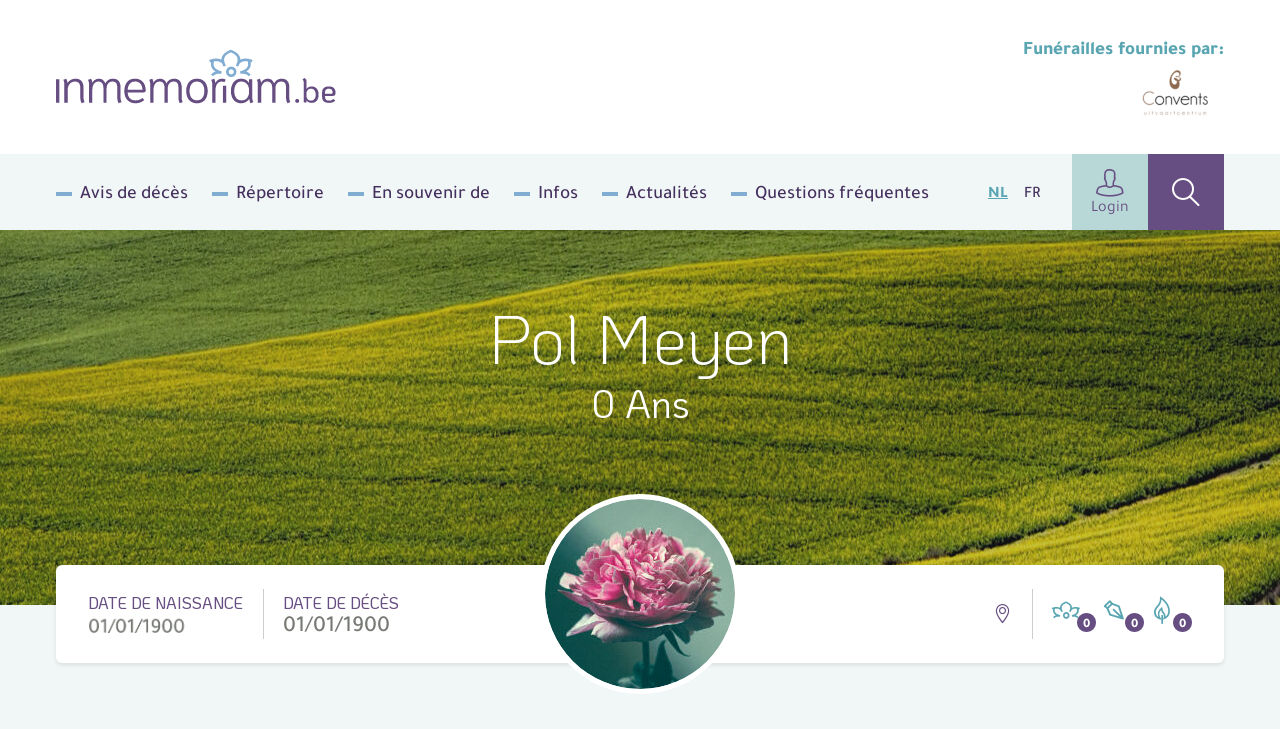

--- FILE ---
content_type: text/html; charset=UTF-8
request_url: https://www.inmemoriam.be/fr/1900-01-01/pol-meyen/
body_size: 11379
content:
<!DOCTYPE html> <html class="no-js" lang="fr-BE"> <head> <meta charset="utf-8"> <meta name="distribution" content="global"><title>Pol Meyen († 01/01/1900) | Inmemoriam</title> <meta name="description" content="Pol Meyen, Lieu de résidence: , Date de naissance: 01/01/1900 , Date de décès: 01/01/1900 "> <link rel="apple-touch-icon" sizes="180x180" href="/static/meta/apple-touch-icon.png"> <link rel="icon" type="image/png" sizes="32x32" href="/static/meta/favicon-32x32.png"> <link rel="icon" type="image/png" sizes="16x16" href="/static/meta/favicon-16x16.png"> <link rel="manifest" href="/static/meta/site.webmanifest"> <link rel="mask-icon" href="/static/meta/safari-pinned-tab.svg" color="#664e82"> <link rel="shortcut icon" href="/static/meta/favicon.ico"> <meta name="apple-mobile-web-app-title" content="Inmemoriam"> <meta name="application-name" content="Inmemoriam"> <meta name="msapplication-TileColor" content="#664e82"> <meta name="msapplication-config" content="/static/meta/browserconfig.xml"> <meta name="theme-color" content="#664e82"><meta property="og:image" content="https://shared.inmemoriam.be/flowers/0ixck3705m-bloemen-8.jpg"> <meta property="og:site_name" content="Inmemoriam"> <meta property="og:title" content="Inmemoriam"> <meta property="og:description" content="Nous disons au revoir à Pol Meyen († 01/01/1900) | Lieu de résidence:  | Uitvaart verzorgd door Uitvaartcentrum Convents"> <meta property="og:type" content="website"> <meta property="og:url" content="https://www.inmemoriam.be/fr/1900-01-01/pol-meyen"> <meta property="og:locale" content="fr_BE"><meta name="twitter:card" content="summary"> <meta name="twitter:site" content="@"> <meta name="twitter:title" content="Inmemoriam | Pol Meyen († 01/01/1900)"> <meta name="twitter:description" content="Nous disons au revoir à Pol Meyen († 01/01/1900) | Lieu de résidence:  | Uitvaart verzorgd door Uitvaartcentrum Convents"> <meta name="twitter:image" content="https://shared.inmemoriam.be/flowers/0ixck3705m-bloemen-8.jpg"><meta http-equiv="X-UA-Compatible" content="IE=edge"> <meta name="format-detection" content="telephone=no"><link rel="dns-prefetch" href="https://www.google-analytics.com"/> <link rel="preconnect" crossorigin href="https://www.google-analytics.com"/><meta name="robots" content="index,follow"> <meta name="robots" content="NOODP"><meta name="HandheldFriendly" content="true"> <meta name="viewport" content="width=device-width, initial-scale=1, viewport-fit=cover"> <link type="text/css" rel="stylesheet" href="/static/css/main.css?v=1007695649" media="screen"> <script type="text/javascript" data-vendor="c:googletag-cipPLxPT">(function(w,d,s,l,i){w[l]=w[l]||[];w[l].push({'gtm.start': new Date().getTime(),event:'gtm.js'});var f=d.getElementsByTagName(s)[0], j=d.createElement(s),dl=l!='dataLayer'?'&l='+l:'';j.async=true;j.src= 'https://www.googletagmanager.com/gtm.js?id='+i+dl;f.parentNode.insertBefore(j,f); })(window,document,'script','dataLayer','GTM-N4DNDMK');</script><script type="text/javascript"> var pp_gemius_identifier = 'B3CVVqMZpdg0rVg8n00RY5Zz7HlpGgSQTneMCfFMSvn.k7'; var pp_gemius_extraparameters = new Array('lan=NL'); var pp_gemius_use_cmp = true; var pp_gemius_cmp_timeout = Infinity; var pp_gemius_cmp_purposes = {2:[1,8,9,10]};function gemius_pending(i) { window[i] = window[i] || function() {var x = window[i+'_pdata'] = window[i+'_pdata'] || [];x[x.length]=Array.prototype.slice.call(arguments, 0);};};(function(cmds) { var c; while(c = cmds.pop()) gemius_pending(c)})(['gemius_cmd','gemius_hit', 'gemius_event', 'gemius_init', 'pp_gemius_hit', 'pp_gemius_event','pp_gemius_init']);window.pp_gemius_cmd = window.pp_gemius_cmd || window.gemius_cmd;(function(d,t) {try {var gt=d.createElement(t),s=d.getElementsByTagName(t)[0],l='http'+((location.protocol=='https:')?'s':''); gt.setAttribute('async','async');gt.setAttribute('defer','defer'); gt.src=l+'://gabe.hit.gemius.pl/xgemius.min.js';s.parentNode.insertBefore(gt,s);} catch (e) {}})(document,'script'); </script><script src="https://cdn.kaching.eu.com/latest/inmemoriam/kaching.js"></script> <script src="https://cdn.kaching.eu.com/latest/inmemoriam/dmp.js"></script><script>var platform = 'WWW'; if (window.innerWidth <= 800) { platform = 'MOB'; }var kaching = new KaChing(); var kachingConfig = { adunit: 'inmemoriam/fr/commemorate', targeting: { lang: 'fr', page_type: 'article', city: '', province: '' }, platform: platform };/* Add an event listener to get notified once Didomi has passed */ /* the user consent status to Google */ /* Important: this must be placed before the Didomi SDK gets embedded on your */ /* website to guarantee that you do not miss any event */ window.didomiEventListeners = window.didomiEventListeners || []; window.didomiEventListeners.push({ event: 'integrations.consentpassedtodfp', listener: function (data) { /* Consent has been passed to Google */ /* Load or refresh ads as needed with Ad Manager, Prebid, etc. */ /* `data.consentStatus` contains the current consent status of the user (true/false/undefined) */ /* `data.index` contains the index of the event (integer) */ if (data.index === 0) { /* This is the very first event on the page that gets triggered on page load */ if (data.consentStatus) { kaching.init(kachingConfig).then(() => {}); } } else { /* This is an event that happens later on the page, after a user action (user giving consent or changing their preferences) */ if (data.consentStatus) { kaching.init(kachingConfig) } } } }); </script> <link rel="canonical" href="https://www.inmemoriam.be/fr/1900-01-01/pol-meyen/"/> </head> <body><noscript><iframe src="https://www.googletagmanager.com/ns.html?id=GTM-N4DNDMK" height="0" width="0" style="display:none;visibility:hidden"></iframe></noscript><div class="o-wrapper js-wrapper"> <div class="o-wrapper__inner js-wrapper__inner"> <header class="c-header"> <div class="o-container"> <div class="c-header__inner"> <div class="c-header__logo"> <a href="/fr/"><img src="/static/img/logo-inmemoriam-be.svg" width="280" height="64" alt="Logo Inmemoriam"/></a> </div> <div class="c-header__undertaker u-hide u-block@md"> <strong class="u-text--md u-color--bluegreen u-block u-mb--xxs">Funérailles fournies par: </strong> <a href="/fr/pompe-funebre/uitvaartcentrum-convents-beverlo-4645"> <img src="/fr/img-cache/undertakers/convents-begrafenissen-4645/p08intpobqsfst88.ab837ee3.png" srcset="/fr/img-cache/undertakers/convents-begrafenissen-4645/p08intpobqsfst88.87372688.png 2x" alt="Uitvaartcentrum Convents"> </a> </div> <div class="c-header__add"></div> <button class="c-header__hamburger c-hamburger js-hamburger"> <div class="c-hamburger__box"> <div class="c-hamburger__inner"></div> </div> <div class="c-hamburger__label">Menu</div> </button> <nav class="c-header__nav"> <ul class="c-header__list"><li class="c-header__listitem first"><a href="/fr/avis-de-deces/" >Avis de décès</a></li><li class="c-header__listitem"><a href="/fr/repertoire/" >Répertoire</a></li><li class="c-header__listitem"><a href="/fr/en-souvenir-de/" >En souvenir de</a></li><li class="c-header__listitem"><a href="/fr/infos/" >Infos</a></li><li class="c-header__listitem"><a href="/fr/actualites/" >Actualités</a></li><li class="c-header__listitem last"><a href="/fr/questions-frequentes/" >Questions fréquentes</a></li></ul> <ul class="c-header__languages"> <li class="c-header__language is-active"><a href="/nl/">NL</a></li> <li class="c-header__language"><a href="/fr/">FR</a></li> </ul> <div class="c-header__buttons"> <a href="/fr/user/profile/" class="c-header__profile"><i class="icon-user u-text--xl"></i>Login</a> <a href="/fr/rechercher-un-deces/" class="c-header__search" ><i class="icon-search u-text--xl"></i ></a> </div> </nav> </div> </div> </header><div class="c-hero c-hero--deceased"> <div class="c-hero__inner o-container"> <div class="c-hero__content"> <div class="c-hero__text u-color--white"> <h1 class="u-text--xxl u-text--light">Pol Meyen</h1> <p class="u-text--md u-mt--xs">0 Ans</p> </div> </div> </div> <picture class="c-hero__background"> <source srcset="/fr/img-cache/headers/3omhm46l61-header-6.a0eb605f.jpg" sizes="100vw" media="(max-width: 768px)" > <source srcset="/fr/img-cache/headers/3omhm46l61-header-6.497ff0cf.jpg" sizes="100vw" media="(min-width: 1200px)" > <img src="/fr/img-cache/headers/3omhm46l61-header-6.497ff0cf.jpg" data-object-fit alt="" role="presentation"> </picture> </div><div class="o-container"> <div class="c-deceased-header"> <div class="c-deceased-header__dates"> <p class="c-deceased-header__birth "> <span class="u-text--upper u-color--purple">Date de naissance</span> <span class="c-deceased-header__date" style="background-image:url('https://shared.inmemoriam.be/1900/01/pol-meyen-94882/ullchlG3pifSexw8.png')"></span> <span class="u-color--bluegreen"></span> </p> <p class="c-deceased-header__death "> <span class="u-text--upper u-color--purple">Date de décès</span> <span class="c-deceased-header__date">01/01/1900</span> <span class="u-color--bluegreen"></span> </p> </div><div class="c-deceased-header__avatar"> <figure class="c-avatar"> <div class="c-avatar__inner"> <img src="/fr/img-cache/flowers/0ixck3705m-bloemen-8.e7dccab8.jpg" alt="Pol Meyen" class="c-avatar__img" width="190" height="190" /> </div> </figure> </div><div class="c-deceased-header__actions"> <span class="c-deceased-header__location u-hide u-block@md"> <i class="icon-map u-color--purple"></i> </span><div class="c-deceased-header__likes"> <div class="likebar js-likebar"> <span class="likebar__btn" data-type="flower" data-number="0"> <i class="likebar__icon icon-flower"></i> </span> <span class="likebar__btn" data-type="default" data-number="0"> <i class="likebar__icon icon-pen"></i> </span> <span class="likebar__btn" data-type="candle" data-number="0"> <i class="likebar__icon icon-candle"></i> </span> </div> </div> </div> </div> </div><main class="o-container"> <div class="o-deceased"> <div class="o-deceased__actions"> <ul class="c-deceased-actions"> <li> <button type="button" data-type="html" data-target="condole" class="c-deceased-actions__action c-deceased-actions__action--condolence js-action"> <i class="c-deceased-actions__icon icon-pen"></i> <span class="c-deceased-actions__label"> Déposer des <strong class="u-color--purple">condoléances</strong> </span> </button> </li> <li> <button  type="button" data-type="html" data-target="placeflower" class="c-deceased-actions__action c-deceased-actions__action--flower js-action"> <i class="c-deceased-actions__icon icon-flower"></i> <span class="c-deceased-actions__label"> Déposez <strong class="u-color--bluegreen">une fleur</strong> </span> </button> </li> <li> <button  type="button" data-type="html" data-target="burncandle" class="c-deceased-actions__action c-deceased-actions__action--candle js-action"> <i class="c-deceased-actions__icon icon-candle"></i> <span class="c-deceased-actions__label"> Allumez <strong class="u-color--beige">une bougie</strong> </span> </button> </li> </ul> <div class="c-burncandle u-hide u-block@xl"> <form action="/api/deceased/burncandle/" class="c-burncandle__form js-burncandle" method="post" accept-charset="utf-8" enctype="multipart/form-data" data-validate> <input type="hidden" name="deceasedId" value="94882"> <input type="hidden" name="quick" value="1"> <input type="text" class="c-burncandle__input" name="firstName" placeholder="Prénom" required> <input type="text" class="c-burncandle__input" name="lastName" placeholder="Nom" required> <button class="c-burncandle__submit" type="submit"> <i class="icon-add"></i> </button> </form> <ul class="c-burncandle__list js-candlelist"></ul> </div> </div> <div class="o-deceased__undertaker"> <aside class="c-deceased-undertaker"> <header class="c-deceased-undertaker__header"> <h2 class="c-deceased-undertaker__title">Pompes funèbres</h2> <a href="/fr/pompe-funebre/uitvaartcentrum-convents-beverlo-4645" class="c-btn c-btn--secondary u-hide u-block@sm"> <span>Plus d'info</span> </a> </header><div class="c-deceased-undertaker__content"> <p class="c-deceased-undertaker__logowrap"> <a href="/fr/pompe-funebre/uitvaartcentrum-convents-beverlo-4645"> <img class="c-deceased-undertaker__logo" src="/fr/img-cache/undertakers/convents-begrafenissen-4645/p08intpobqsfst88.a6d2d6cb.png" srcset="/fr/img-cache/undertakers/convents-begrafenissen-4645/p08intpobqsfst88.e1867c3d.png 2x" alt="Uitvaartcentrum Convents"> </a> </p> <div class="c-deceased-undertaker__text u-hide u-block@sm"> <p> Uitvaartcentrum Convents<br /> Kerkstraat 5 <br /> 3581 BEVERLO<br /> Tel: <a href="tel:+32  11 42 28 32">+32  11 42 28 32</a> <br /> <a href="mailto:info@uc-convents.be" class="u-text--bold">info@uc-convents.be</a> </p> </div> <div class="u-mt-md"> <a href="https://www.uc-convents.be/reserveer-bloemen?utm_source=www.inmemoriam.be" class="c-deceased-undertaker__cta c-deceased-cta" target="_blank" rel="noopener noreferrer" style="width:100%" title="Commander de la&nbsp;"> <img src="/static/img/flowers-payed.png" srcset="/static/img/flowers-payed@2x.png 2x" class="c-deceased-cta__img" width="56" height="48" alt="" role="presentation"> <div class="c-deceased-cta__label">Commander&nbsp;des <span class="u-text--bold u-color--bluegreen-dark u-mr--sm">fleurs</span></div> <i class="c-deceased-cta__icon u-color--bluegreen-dark icon-arrow-right u-hide u-inline@sm"></i> </a> <a href="/fr/pompe-funebre/uitvaartcentrum-convents-beverlo-4645?utm_source=www.inmemoriam.be" class="c-deceased-undertaker__cta c-deceased-cta" target="_blank" rel="noopener noreferrer" style="width:100%;margin-top:10px" title="Commander de la&nbsp;"> <img src="/static/img/tb-bi-rs-sep.png" class="c-deceased-cta__img" width="56" height="48" alt="" role="presentation" style="max-height:48px"> <div class="c-deceased-cta__label">Commander&nbsp;<span class="u-text--bold u-color--bluegreen-dark u-mr--sm">un article de consolation</span></div> <i class="c-deceased-cta__icon u-color--bluegreen-dark icon-arrow-right u-hide u-inline@sm"></i> </a> </div> </div> </aside> </div><div class="o-deceased__cta "></div><div class="o-deceased__main"><section class="c-obituary js-ajax-paging"> <div class="c-obituary__header "> <div> <h2 class="c-obituary__title">Avis de décès</h2> <span class="c-obituary__pages">(1)</span> </div> <div> <div class="social-share"> <p class="social-share__title">Partager<span data-hide_mobile>&nbsp;via</span></p> <ul class="social-share__list"> <li class="social-share__item"> <a class="js-social-share" href="https://www.facebook.com/sharer/sharer.php?u=https%3A%2F%2Fwww.inmemoriam.be%2Ffr%2F1900-01-01%2Fpol-meyen%2F" target="_blank" rel="noopener noreferrer" > <i class="icon-facebook"></i> </a> </li> <li class="social-share__item"> <a class="js-social-share" href="https://twitter.com/intent/tweet?url=https%3A%2F%2Fwww.inmemoriam.be%2Ffr%2F1900-01-01%2Fpol-meyen%2F&hashtags=inmemoriam,Onbekend" target="_blank" rel="noopener noreferrer" > <img src="/static/img/x-logo.svg"> </a> </li> <li class="social-share__item"> <a class="js-social-share" href="https://www.linkedin.com/shareArticle?url=https%3A%2F%2Fwww.inmemoriam.be%2Ffr%2F1900-01-01%2Fpol-meyen&amp;mini=true&amp;title=Deceased (detail)&amp;ro=false&amp;summary=&amp;source=" target="_blank" rel="noopener noreferrer" > <i class="icon-linkedin"></i> </a> </li> <li class="social-share__item"> <a href="mailto:?subject=Inmemoriam | Pol Meyen († 01/01/1900)&body=https%3A%2F%2Fwww.inmemoriam.be%2Ffr%2F1900-01-01%2Fpol-meyen%2F" > <i class="icon-envelope"></i> </a> </li> </ul> </div> <button type="button" class="c-obituary__login js-lightbox" data-type="html" data-target="#family-login-popup"> <i class="icon-lock u-color--beige u-text--md"></i> <u>Login</u> <span class="u-hide u-inline@md">famille</span> </button> </div> </div><div class="c-obituary__content"> <ul class="c-obituary__list js-ajax-paging__rows"> <li class="c-obituary__item"> <div class="c-obituary__media"> <img src="/fr/img-cache/1900/01/pol-meyen-94882/94882-9179.0dc189d9.png" srcset="/fr/img-cache/1900/01/pol-meyen-94882/94882-9179.3ca6bdc3.png 2x" alt="Pol Meyen"> </div><div class="c-obituary__source"><small class="u-text--bold">Source</small><ul class="c-obituary__sourcelist"> <li> <img src="/static/img/source-hbvl.svg" width="50" alt="Het Belang van Limburg"> </li> </ul></div> </li> </ul> <div class="c-obituary__paging js-ajax-paging__paging"></div> </div> </section><template id="family-login-popup"> <div class="c-lightbox c-lightbox--md"> <div class="c-lightbox__header"> <span class="c-lightbox__title"><i class="icon-lock u-mr--sm"></i> Login réservé à la famille</span> <button type="button" class="c-lightbox__close basicLightbox__close"><i class="icon-close"></i></button> </div> <div class="c-lightbox__panel c-panel c-panel--default u-text--md"> Vous ne pouvez vous connecter ici que via l'administrateur, il s'agit d'un proche du défunt.<br>Si vous souhaitez devenir un (co) administrateur, contactez-nous via <a href="mailto:inmemoriam@lavenir.net" class="u-text--underline u-color--purple">inmemoriam@lavenir.net</a>. Visitez notre FAQ pour plus d'informations.<br><br>Si vous avez déjà un identifiant, cliquez <a href="/fr/edit-deceased/?did=94882" class="u-text--underline u-color--purple">ici</a> pour vous connecter </div> </div> </template> <section class="c-comments js-comments"> <div class="c-comments__header"> <h2 class="c-comments__title js-searchheader"> <i class="icon-pen"></i>Condoléances </h2><form action="/api/" class="c-comments__form js-prefill" method="post" accept-charset="utf-8" enctype="multipart/form-data"> <input type="text" class="c-comments__input" name="firstName" placeholder="Prénom"/> <input type="text" class="c-comments__input" name="lastName" placeholder="Nom"/> <input type="hidden" name="deceasedId" value="94882"> <div class="c-comments__dropdown c-dropdown c-dropdown--primary js-dropdown"> <div class="c-dropdown__wrapper"> <div class="c-dropdown__current"> <button class="c-dropdown__label js-action" type="button" data-type="prefill" data-target="condole"> <i class="icon-pen u-text--md u-mr--xs"></i> <span>Déposez vos condoléances</span> </button> <button class="c-dropdown__trigger js-dropdown__trigger" type="button"></button> </div><ul class="c-dropdown__menu js-dropdown__menu"> <li class="c-dropdown__item"> <button type="button" data-type="prefill" data-target="placeflower" class="js-action"> <i class="icon-flower u-color--bluegreen u-text--md u-mr--xs"></i> Déposez une fleur </button> </li> <li class="c-dropdown__item"> <button type="button" data-type="prefill" data-target="burncandle" class="js-action"> <i class="icon-candle u-color--beige u-text--md u-mr--xs"></i> Allumez une bougie </button> </li> </ul> </div> </div> </form> </div><ol class="c-comments__list js-searchlist js-comments-list"></ol> <div class="js-searchpaging"></div> </section> </div> <div class="o-deceased__quote"></div> <div class="o-deceased__media"></div> </div> </main><template id="condole"> <div class="c-lightbox"> <div class="c-lightbox__header"> <span class="c-lightbox__title"><i class="icon-pen u-mr--sm u-text--lg"></i> Déposez vos condoléances</span> <button type="button" class="c-lightbox__close basicLightbox__close"><i class="icon-close"></i></button> </div> <div class="c-lightbox__response"> <div class="c-panel c-panel--default"> <div class="c-editor"> <h2>Merci pour votre message de condoléances</h2> <p>Vous souhaitez informer vos connaissances que vous avez envoyé une fleur.<br> <strong>Choisissez une plateforme sociale</strong> en cliquant sur l'un des boutons ci-dessous.</p> </div> <div class="u-flex u-text--md u-mt--sm"> <a href="https://www.facebook.com/sharer/sharer.php?u=https%3A%2F%2Fwww.inmemoriam.be%2Ffr%2F1900-01-01%2Fpol-meyen%2F" target="_blank" rel="noopener noreferrer" class="u-flex u-items-center u-mr--sm js-social-share"> <i class="icon-facebook u-color--facebook u-text--md u-mr--xxxs"></i> Facebook </a> <a href="https://twitter.com/intent/tweet?url=https%3A%2F%2Fwww.inmemoriam.be%2Ffr%2F1900-01-01%2Fpol-meyen%2F&text=Je%20viens%20de%20d%C3%A9poser%20une%20fleur%20digitale%20pour%20Pol%20Meyen%20%28%E2%80%A0%2001%2F01%2F1900%29&hashtags=inmemoriam,Onbekend" target="_blank" rel="noopener noreferrer" class="u-flex u-items-center js-social-share"> <img class="u-text--md u-mr--xxs" src="/static/img/x-logo.svg" style="background-color: #000;padding: 1rem;border-radius: 50%;"> </a> </div> </div> </div> <form action="/api/deceased/postother/" class="c-lightbox__panel c-condole js-formValidationAjax" method="post" accept-charset="utf-8" enctype="multipart/form-data" novalidate> <input type="hidden" name="deceasedId" value="94882"> <div class="c-condole__columns"> <fieldset class="c-condole__column"> <legend class="c-condole__legend">Etape 1</legend> <p class="c-condole__description" style="margin-bottom:0">votre message de condoléances</p> <div class="c-formgroup js-character-count"> <p class="c-formgroup__description">(sera affiché sur le site)</p> <div class="c-formgroup__control"> <textarea class="c-formfield c-formfield--lg js-character-count__input" maxlength="300" name="message" required></textarea> <div class="c-formgroup__helper"> Caractères restants: <span class="js-character-count__counter">300</span> </div> </div> </div> </fieldset> <fieldset class="c-condole__column"> <legend class="c-condole__legend">Etape 2</legend> <p class="c-condole__description">Vos données</p> <div class="c-formgroup"> <label for="displayName" class="c-formgroup__label">Votre pseudo *</label> <p class="c-formgroup__description">(sera affiché sur le site)</p> <div class="c-formgroup__control"> <input id="displayName" type="text" class="c-formfield" name="displayName" required> </div> </div> <div class="c-formgroup"> <label for="email" class="c-formgroup__label">Votre adresse e-mail *</label> <p class="c-formgroup__description">(ne sera pas affichée sur le site)</p> <div class="c-formgroup__control"> <input id="email" type="email" class="c-formfield" name="email" required> </div> </div> <div class="c-formgroup"> <label for="lastName" class="c-formgroup__label">Nom</label> <p class="c-formgroup__description">(factultatif, pas visible sur le site)</p> <div class="c-formgroup__control"> <input id="lastName" type="text" class="c-formfield" name="lastName"> </div> </div> <div class="c-formgroup"> <label for="firstName" class="c-formgroup__label">Prénom</label> <p class="c-formgroup__description">(factultatif, pas visible sur le site)</p> <div class="c-formgroup__control"> <input id="firstName" type="text" class="c-formfield" name="firstName"> </div> </div> </fieldset> <fieldset class="c-condole__column"> <legend class="c-condole__legend">Etape 3</legend> <p class="c-condole__description">Ajouter une photo à votre message</p> <div class="c-formgroup"> <div class="c-formgroup__control"> <div class="dropzone js-dropzone"> <input type="hidden" id="imagePath" name="imagePath" class="input-filePath"> <div class="dz-default dz-message"> <span class="u-text--bold u-text--md u-block u-mb--sm">Ajouter un fichier (jpg, png, gif pdf). Max. 10MB</span> <i class="icon-add u-color--bluegreen u-text--xxl"></i> </div> <div class="fallback"> <input type="file" name="imagePath"> </div> </div> </div> </div> <p class="c-formgroup__description"><br><span class="c-formgroup__helper">CONSEIL:</span> assurez-vous de posséder les droits sur les images que vous téléchargez. En cas de violation des règles sur les droits d'auteur, Mediahuis ne peut être tenu responsable.</p> </fieldset> </div> <div class="c-condole__footer"> <div> <div class="c-formgroup"> <div class="c-formgroup__control"> <input type="checkbox" id="checkbox-consent" class="c-checkbox u-sr" name="consent" required> <label for="checkbox-consent"> <span> Je reconnais avoir lu et accepté la <a href="/fr/privacy/" target="_blank" rel="noopener noreferrer nofollow" class="u-text--bold u-text--underline">déclaration de confidentialité</a> </span> </label> </div> <div class="c-formgroup__control"> <input type="checkbox" id="checkbox-share" class="c-checkbox u-sr" name="share"> <label for="checkbox-share"> <span> Informer vos connaissances sur les réseaux sociaux </span> </label> </div> </div> </div> <div> <div id="g-recaptcha" data-sitekey="6LcuMsAUAAAAAFNM330cCh1zszbe5P_qHKfYMuO3"></div> </div> <input type="submit" class="c-btn c-btn--xl u-text--bold c-btn--accept u-text--lg" value="Confirmer"> </div> </form> </div> </template><template id="placeflower"> <div class="c-lightbox"> <div class="c-lightbox__header"> <span class="c-lightbox__title u-flex u-items-center"><i class="icon-flower u-mr--sm u-text--lg"></i> Déposez une fleur</span> <button type="button" class="c-lightbox__close basicLightbox__close"><i class="icon-close"></i></button> </div> <div class="c-lightbox__response"> <div class="c-panel c-panel--default"> <div class="c-editor"> <h2>Merci pour votre fleur</h2> <p>Vous souhaitez informer vos connaissances que vous avez envoyé une fleur.<br> <strong>Choisissez une plateforme sociale</strong> en cliquant sur l'un des boutons ci-dessous.</p> </div> <div class="u-flex u-text--md u-mt--sm"> <a href="https://www.facebook.com/sharer/sharer.php?u=https%3A%2F%2Fwww.inmemoriam.be%2Ffr%2F1900-01-01%2Fpol-meyen%2F" target="_blank" rel="noopener noreferrer" class="u-flex u-items-center u-mr--sm js-social-share"> <i class="icon-facebook u-color--facebook u-text--md u-mr--xxxs"></i> Facebook </a> <a href="https://twitter.com/intent/tweet?url=https%3A%2F%2Fwww.inmemoriam.be%2Ffr%2F1900-01-01%2Fpol-meyen%2F&text=Je%20viens%20de%20d%C3%A9poser%20une%20fleur%20digitale%20pour%20Pol%20Meyen%20%28%E2%80%A0%2001%2F01%2F1900%29&hashtags=inmemoriam,Onbekend" target="_blank" rel="noopener noreferrer" class="u-flex u-items-center js-social-share"> <img class="u-color--twitter u-text--md u-mr--xxs" src="/static/img/x-logo.svg" style="background-color: #000;padding: 1rem;border-radius: 50%;"> </a> </div> </div> </div> <form action="/api/deceased/placeflower/" class="c-lightbox__panel c-condole js-formValidationAjax" method="post" accept-charset="utf-8" enctype="multipart/form-data" novalidate> <input type="hidden" name="deceasedId" value="94882"> <div class="c-condole__columns"> <fieldset class="c-condole__column"> <legend class="c-condole__legend">Etape 1</legend> <p class="c-condole__description">Choisissez une couleur</p> <div class="c-formgroup"> <div class="c-formgroup__control"> <ul class="c-flowerlist"> <li class="c-flowerlist__item"> <input id="fl-E98C22" type="radio" class="c-flowerlist__input" name="flower" value="1" checked> <label for="fl-E98C22" class="c-flowerlist__label"> <i class="c-flowerlist__flower icon-flower-tricolor" data-color="1"> <span></span><span></span><span></span> </i> <span class="u-sr">Bloem kleur</span> </label> </li> <li class="c-flowerlist__item"> <input id="fl-59A5B1" type="radio" class="c-flowerlist__input" name="flower" value="2"> <label for="fl-59A5B1" class="c-flowerlist__label"> <i class="c-flowerlist__flower icon-flower-tricolor" data-color="2"> <span></span><span></span><span></span> </i> <span class="u-sr">Bloem kleur</span> </label> </li> <li class="c-flowerlist__item"> <input id="fl-56BC7B" type="radio" class="c-flowerlist__input" name="flower" value="3"> <label for="fl-56BC7B" class="c-flowerlist__label"> <i class="c-flowerlist__flower icon-flower-tricolor" data-color="3"> <span></span><span></span><span></span> </i> <span class="u-sr">Bloem kleur</span> </label> </li> <li class="c-flowerlist__item"> <input id="fl-664E82" type="radio" class="c-flowerlist__input" name="flower" value="4"> <label for="fl-664E82" class="c-flowerlist__label"> <i class="c-flowerlist__flower icon-flower-tricolor" data-color="4"> <span></span><span></span><span></span> </i> <span class="u-sr">Bloem kleur</span> </label> </li> <li class="c-flowerlist__item"> <input id="fl-DC68B3" type="radio" class="c-flowerlist__input" name="flower" value="5"> <label for="fl-DC68B3" class="c-flowerlist__label"> <i class="c-flowerlist__flower icon-flower-tricolor" data-color="5"> <span></span><span></span><span></span> </i> <span class="u-sr">Bloem kleur</span> </label> </li> <li class="c-flowerlist__item"> <input id="fl-E1CA8D" type="radio" class="c-flowerlist__input" name="flower" value="6"> <label for="fl-E1CA8D" class="c-flowerlist__label"> <i class="c-flowerlist__flower icon-flower-tricolor" data-color="6"> <span></span><span></span><span></span> </i> <span class="u-sr">Bloem kleur</span> </label> </li> <li class="c-flowerlist__item"> <input id="fl-F4DA00" type="radio" class="c-flowerlist__input" name="flower" value="7"> <label for="fl-F4DA00" class="c-flowerlist__label"> <i class="c-flowerlist__flower icon-flower-tricolor" data-color="7"> <span></span><span></span><span></span> </i> <span class="u-sr">Bloem kleur</span> </label> </li> <li class="c-flowerlist__item"> <input id="fl-8EC33A" type="radio" class="c-flowerlist__input" name="flower" value="8"> <label for="fl-8EC33A" class="c-flowerlist__label"> <i class="c-flowerlist__flower icon-flower-tricolor" data-color="8"> <span></span><span></span><span></span> </i> <span class="u-sr">Bloem kleur</span> </label> </li> <li class="c-flowerlist__item"> <input id="fl-belgian-flag" type="radio" class="c-flowerlist__input" name="flower" value="belgian-flag"> <label for="fl-belgian-flag" class="c-flowerlist__label"> <i class="c-flowerlist__flower icon-flower-tricolor" data-color="belgian-flag"> <span></span><span></span><span></span> </i> <span class="u-sr">Bloem kleur</span> </label> </li> <li class="c-flowerlist__spacer u-hide@md"></li></li> <li class="c-flowerlist__spacer u-hide@md"></li></li> <li class="c-flowerlist__spacer u-hide@md"></li></li> <li class="c-flowerlist__spacer u-hide@md"></li></li> <li class="c-flowerlist__spacer u-hide@md"></li></li> <li class="c-flowerlist__spacer u-hide@md"></li></li> <li class="c-flowerlist__spacer u-hide@md"></li></li> </ul> </div> </div> </fieldset> <fieldset class="c-condole__column"> <legend class="c-condole__legend">Etape 2</legend> <p class="c-condole__description" style="margin-bottom:0">votre message de condoléances</p> <div class="c-formgroup js-character-count"> <p class="c-formgroup__description">(sera affiché sur le site)</p> <div class="c-formgroup__control"> <textarea class="c-formfield c-formfield--lg js-character-count__input" maxlength="300" name="message"></textarea> <div class="c-formgroup__helper"> Caractères restants: <span class="js-character-count__counter">300</span> </div> </div> </div> </fieldset> <fieldset class="c-condole__column"> <legend class="c-condole__legend">Etape 3</legend> <p class="c-condole__description">Vos données</p> <div class="c-formgroup"> <label for="displayName" class="c-formgroup__label">Votre pseudo *</label> <p class="c-formgroup__description">(sera affiché sur le site)</p> <div class="c-formgroup__control"> <input id="displayName" type="text" class="c-formfield" name="displayName" required> </div> </div> <div class="c-formgroup"> <label for="email" class="c-formgroup__label">Votre adresse e-mail *</label> <p class="c-formgroup__description">(ne sera pas affichée sur le site)</p> <div class="c-formgroup__control"> <input id="email" type="email" class="c-formfield" name="email" required> </div> </div> <div class="c-formgroup"> <label for="lastName" class="c-formgroup__label">Nom</label> <p class="c-formgroup__description">(factultatif, pas visible sur le site)</p> <div class="c-formgroup__control"> <input id="lastName" type="text" class="c-formfield" name="lastName"> </div> </div> <div class="c-formgroup"> <label for="firstName" class="c-formgroup__label">Prénom</label> <p class="c-formgroup__description">(factultatif, pas visible sur le site)</p> <div class="c-formgroup__control"> <input id="firstName" type="text" class="c-formfield" name="firstName"> </div> </div> </fieldset> </div> <div class="c-condole__footer"> <div> <div class="c-formgroup"> <div class="c-formgroup__control"> <input type="checkbox" id="checkbox-consent" class="c-checkbox u-sr" name="consent" required> <label for="checkbox-consent"> <span> Je reconnais avoir lu et accepté la <a href="/fr/privacy/" target="_blank" rel="noopener noreferrer nofollow" class="u-text--bold u-text--underline">déclaration de confidentialité</a> </span> </label> </div> <div class="c-formgroup__control"> <input type="checkbox" id="checkbox-share" class="c-checkbox u-sr" name="share"> <label for="checkbox-share"> <span> Informer vos connaissances sur les réseaux sociaux </span> </label> </div> </div> </div> <div> <div id="g-recaptcha" data-sitekey="6LcuMsAUAAAAAFNM330cCh1zszbe5P_qHKfYMuO3"></div> </div> <input type="submit" class="c-btn c-btn--xl u-text--bold c-btn--accept u-text--lg" value="Confirmer"> </div> </form> </div> </template><template id="burncandle"> <div class="c-lightbox c-lightbox--sm"> <div class="c-lightbox__header"> <span class="c-lightbox__title"><i class="icon-candle u-mr--sm u-text--lg"></i> Allumez une bougie</span> <button type="button" class="c-lightbox__close basicLightbox__close"><i class="icon-close"></i></button> </div> <form action="/api/deceased/burncandle/" class="c-lightbox__panel c-condole js-formValidationAjax" method="post" accept-charset="utf-8" enctype="multipart/form-data" novalidate> <div class="c-condole__columns"> <fieldset class="c-condole__column"> <p class="c-condole__description">Vos données</p> <input type="hidden" name="deceasedId" value="94882"> <div class="c-formgroup"> <label for="firstName" class="c-formgroup__label">Prénom</label> <p class="c-formgroup__description">(sera affiché sur le site)</p> <div class="c-formgroup__control"> <input id="firstName" type="text" class="c-formfield" name="firstName"> </div> </div> <div class="c-formgroup"> <label for="lastName" class="c-formgroup__label">Nom</label> <p class="c-formgroup__description">(sera affiché sur le site)</p> <div class="c-formgroup__control"> <input id="lastName" type="text" class="c-formfield" name="lastName"> </div> </div> </fieldset> </div> <div class="c-condole__footer"> <input type="submit" class="c-btn c-btn--xl u-text--bold c-btn--accept u-text--lg" value="Confirmer"> </div> </form> </div> </template><template id="abuse"> <div class="c-lightbox c-lightbox--md"> <div class="c-lightbox__header"> <span class="c-lightbox__title"><i class="icon-warning u-mr--sm"></i> Signaler un abus</span> <button type="button" class="c-lightbox__close basicLightbox__close"><i class="icon-close"></i></button> </div> <div class="c-lightbox__response"> <div class="c-panel c-panel--default c-editor"> <h2>Merci pour votre notification</h2><p>Cela nous permet de supprimer les messages inappropriés sur notre site et ainsi garantir un environnement respectueux aux défunts. Le message est lu par un employé et une solution sera mise en place.</p> </div> </div> <form action="/api/deceased/reportabuse/" class="c-lightbox__panel c-panel c-panel--default js-formValidationAjax" method="post" accept-charset="utf-8" enctype="multipart/form-data" novalidate> <input type="hidden" value="" name="condolenceKey" id="condoleceKey"> <input type="hidden" value="" name="condolenceType" id="condolenceType"> <div class="o-grid o-grid--gutter-sm"> <div class="o-col-6@sm"> <div class="c-formgroup"> <div class="c-formgroup__control"> <label class="c-formgroup__label">Nom:</label> <div class="c-formgroup__control"> <input class="c-formfield" type="text" name="name" required> </div> </div> </div> </div> <div class="o-col-6@sm"> <div class="c-formgroup"> <div class="c-formgroup__control"> <label class="c-formgroup__label">E-mail:</label> <div class="c-formgroup__control"> <input class="c-formfield" type="email" name="email" required> </div> </div> </div> </div> </div> <div class="c-formgroup"> <div class="c-formgroup__control"> <label class="c-formgroup__label">Motif:</label> <div class="c-formgroup__control"> <textarea class="c-formfield" name="reason" required></textarea> </div> </div> </div> <div> <input type="submit" class="c-btn c-btn--primary" value="Confirmer"> </div> </form> </div> </template><div class="c-footer__add u-hide@sm u-block@md " > <script>kaching.defineSlot('large_leaderboard', 'b1');</script> <div class="c-add c-add--nl c-add--top" id="ad_large_leaderboard-b1" style="max-width: 100%;"></div> </div><footer class="footer"><div class="footer__top--wrap"> <ul class="o-container footer__top"> <li> <div class="footer__column"> <p class="footer__menu">INMEMORIAM.BE<i class="icon-arrow-right"></i></p> <ul class="footer__items"><li class="first"><a href="/fr/avis-de-deces/" >Avis de décès</a></li><li><a href="/fr/repertoire/" >Répertoire</a></li><li><a href="/fr/en-souvenir-de/" >En souvenir de</a></li><li class="last"><a href="/fr/infos/" >Infos</a></li></ul> </div> </li> <li> <div class="footer__column"> <p class="footer__menu">MON COMPTE<i class="icon-arrow-right"></i></p> <ul class="footer__items"> <li><a href="/fr/user/profile/">My Inmemoriam</a></li> <li><a href="/fr/newsletter/">Newsletter</a></li> <li><a href="/fr/ajoutez-un-defunt/donnees-du-defunt/">Placer un avis</a></li> <li><a href="/fr/sinscrire/">Gérer la page de deuil</a></li> </ul> </div> </li><li> <div class="footer__column"> <p class="footer__menu">JOURNAUX<i class="icon-arrow-right"></i></p> <ul class="footer__items"> <li><a href="https://www.standaard.be" target="_blank" rel="noopener noreferrer" title="De Standaard">De Standaard</a></li> <li><a href="https://www.hbvl.be" target="_blank" rel="noopener noreferrer" title="Het Belang van Limburg">Het Belang van Limburg</a></li> <li><a href="https://www.nieuwsblad.be/" target="_blank" rel="noopener noreferrer" title="Het Nieuwsblad">Het Nieuwsblad</a></li> <li><a href="https://www.gva.be/" target="_blank" rel="noopener noreferrer" title="Gazet van Antwerpen">Gazet van Antwerpen</a></li> <li><a href="https://www.lavenir.net/" target="_blank" rel="noopener noreferrer" title="L'Avenir">L'Avenir</a></li> </ul> </div> </li> <li> <div class="footer__column"> <p class="footer__menu">MENTIONS LEGALES<i class="icon-arrow-right"></i></p> <ul class="footer__items"> <li><a href="/fr/conditions-dutilisation/" target="_blank" rel="noopener noreferrer">Conditions d’utilisation</a></li> <li><a href="/fr/privacy/" target="_blank" rel="noopener noreferrer">Privacy</a></li> <li><a href="/fr/politique-de-cookies/" target="_blank" rel="noopener noreferrer">Politique de cookies</a></li> <li><a href="https://www.mediahuis.be/fr/charte-pour-les-publications-en-ligne/" target="_blank" rel="noopener noreferrer" title="Contrat pour l'utilisation des Services">Contrat pour l'utilisation des Services</a></li> <li><a href="/fr/conditions-de-vente/" target="_blank" rel="noopener noreferrer">Conditions de vente</a></li> </ul> </div> </li> <li> <div class="footer__column"> <p class="footer__menu">À VOTRE SERVICE<i class="icon-arrow-right"></i></p> <ul class="footer__items"><li class="first"><a href="/fr/contact-et-disponibilite/" >Contact et disponibilité</a></li><li><a href="/fr/questions-frequentes/" >Questions fréquentes</a></li><li><a href="https://mediahuis.be/contact/" target="_blank" rel="noopener noreferrer">Services commerciaux</a></li><li class="last"><a href="/fr/archives/" >Archives</a></li></ul> </div> </li> </ul> </div> <div class="footer__bottom--wrap"> <div class="footer__bottom o-container"> <div class="footer__logo--wrap"> <a href="/fr/" class="c-footer__logo"> <img src="/static/img/logo-inmemoriam-be.svg" width="220" height="50" alt="Logo " loading="lazy"/> </a> <p class="footer__social"> Suivez-nous sur Facebook<a href="https://www.facebook.com/Inmemoriam.be" target="_blank" rel="noopener noreferrer" title="Facebook " data-fbid="113844627069498"><i class="icon-facebook"></i></a> </p> </div> <div class="footer__copy"> <span class="u-color--purple">&copy;2026 Inmemoriam</span><br />Une initiative de <a href="https://www.mediahuis.be" class="u-color--bluegreen u-text--bold" target="_blank" rel="noopener noreferrer">Mediahuis</a> | website by <a href="https://www.brainlane.com/?utm_source=www.inmemoriam.be&amp;utm_medium=internet&amp;utm_campaign=BrlnCopyrights" class="u-color--bluegreen u-text--bold" target="_blank" rel="noopener noreferrer" >Brainlane </a> </div> </div> </div> </footer> </div><nav class="o-wrapper__nav c-mm js-wrapper__nav"> <div class="c-mm__buttons"> <a href="/fr/user/profile/" class="c-header__profile"><i class="icon-user u-text--xl"></i>Login</a> <a href="/fr/rechercher-un-deces/" class="c-mm__search" ><i class="icon-search u-text--xl"></i ></a> <a href="https://www.inmemoriam.be/nl/" class="c-mm__language">nl</a> </div> <ul class="c-mm__list"><li class="c-mm__item first"><a href="/fr/" >Home</a></li><li class="c-mm__item"><a href="/fr/avis-de-deces/" >Avis de décès</a></li><li class="c-mm__item"><a href="/fr/repertoire/" >Répertoire</a></li><li class="c-mm__item"><a href="/fr/en-souvenir-de/" >En souvenir de</a></li><li class="c-mm__item"><a href="/fr/infos/" >Infos</a></li><li class="c-mm__item"><a href="/fr/actualites/" >Actualités</a></li><li class="c-mm__item"><a href="/fr/questions-frequentes/" >Questions fréquentes</a></li><li class="c-mm__item last"><a href="/fr/archives/" >Archives</a></li></ul> <a href="/fr/ajoutez-un-defunt/donnees-du-defunt/" class="c-mm__cta"><i class="icon-add"></i><span>Ajoutez un défunt</span></a> </nav> </div><script type="text/javascript" src="/static/js/general.js?v=1007695649"></script><script>window.gdprAppliesGlobally=true;(function(){function a(e){if(!window.frames[e]){if(document.body&&document.body.firstChild){var t=document.body;var n=document.createElement("iframe");n.style.display="none";n.name=e;n.title=e;t.insertBefore(n,t.firstChild)} else{setTimeout(function(){a(e)},5)}}}function e(n,r,o,c,s){function e(e,t,n,a){if(typeof n!=="function"){return}if(!window[r]){window[r]=[]}var i=false;if(s){i=s(e,t,n)}if(!i){window[r].push({command:e,parameter:t,callback:n,version:a})}}e.stub=true;function t(a){if(!window[n]||window[n].stub!==true){return}if(!a.data){return} var i=typeof a.data==="string";var e;try{e=i?JSON.parse(a.data):a.data}catch(t){return}if(e[o]){var r=e[o];window[n](r.command,r.parameter,function(e,t){var n={};n[c]={returnValue:e,success:t,callId:r.callId};a.source.postMessage(i?JSON.stringify(n):n,"*")},r.version)}} if(typeof window[n]!=="function"){window[n]=e;if(window.addEventListener){window.addEventListener("message",t,false)}else{window.attachEvent("onmessage",t)}}}e("__tcfapi","__tcfapiBuffer","__tcfapiCall","__tcfapiReturn");a("__tcfapiLocator");(function(e){ var t=document.createElement("script");t.id="spcloader";t.type="text/javascript";t.async=true;t.src="https://sdk.privacy-center.org/"+e+"/loader.js?target="+document.location.hostname;t.charset="utf-8";var n=document.getElementsByTagName("script")[0];n.parentNode.insertBefore(t,n)})("11ef8ac9-6270-4d5e-8b99-8d6a5bd60059")})();</script><script> window.didomiConfig = {languages:{enabled:['fr'],default:'fr'}}; window.didomiOnReady = window.didomiOnReady || []; window.didomiOnReady.push(function (Didomi) {}); </script> <script type="text/javascript"> var onloadCallback = function() { Deceased.hashInit(); }; </script> <script type="text/javascript" src="https://www.google.com/recaptcha/api.js?hl=fr&onload=onloadCallback&render=explicit"></script> </body> </html>

--- FILE ---
content_type: application/javascript
request_url: https://www.inmemoriam.be/static/js/general.js?v=1007695649
body_size: 344727
content:
(()=>{"use strict";class e{#e;#t;#n;#i;constructor(e={}){this.#e={...brainlaneDeviceData},this.#t=e,this.#n=window.innerWidth,this.#i,this.#r()}#r(){this.#n>this.#e.breakPoint&&(this.#e.isMobile=!1),this.#o(),this.#a(),this.#t.reloadOnScreenResize&&this.#s(),this.#t.updateLanguage&&this.#l(),this.#t.detectOs&&this.#c(),this.#t.detectScrollBarWidth&&this.#u(),this.#t.detectConnection&&this.#d(),this.#t.detectPerformance&&this.#f(),"chromium"===this.#e.browser&&this.#h(),this.#p(),brainlaneDeviceData={...this.#e}}#o(){const e="all"===this.#t.detect,t=["reloadOnScreenResize","updateLanguage","detectOs","detectScrollBarWidth","detectConnection","detectPerformance","reloadOnOrientationChange"];for(const n of t)this.#t[n]=this.#t.hasOwnProperty(n)?this.#t[n]:e}#a(){this.#e.orientation=window.matchMedia("(orientation: portrait)").matches?"portrait":"landscape"}#s(){const{orientation:e}=this.#e;window.addEventListener("resize",()=>{clearTimeout(this.#i),(this.#t.reloadOnOrientationChange||window.matchMedia(`(orientation: ${e})`).matches)&&(this.#i=setTimeout(()=>{let e=this.#e.isMobile&&window.innerWidth>this.#e.breakPoint;!e&&(e=!this.#e.isMobile&&window.innerWidth<=this.#e.breakPoint),e&&location.reload()},200))})}#l(){let e=document.documentElement.lang||"nl-BE";this.#e.language=e,e=e.toLowerCase(),this.#e.lang=e.slice(0,2)||"nl",e.includes("nl")&&(this.#e.language="nl-BE"),e.includes("fr")&&(this.#e.language="fr-BE")}#c(){const e=navigator.userAgent;/iPad|iPhone|iPod/.test(e)&&!window.MSStream&&(this.#e.os="ios"),/Android/i.test(e)&&(this.#e.os="android"),/Macintosh|MacIntel|MacPPC|Mac68K/.test(e)&&(this.#e.os="mac"),/Win32|Win64|Windows|WinCE/.test(e)&&(this.#e.os="windows"),/Linux/.test(e)&&(this.#e.os="linux"),"share"in window.navigator&&window.matchMedia("only screen and (max-width: 959px)").matches&&(this.#e.allowsShare=!0),e.match(/chrome|chromium|crios|edg/i)&&(this.#e.browser="chromium"),e.includes("Safari")&&!e.includes("Chrome")&&(this.#e.browser="safari"),e.includes("Firefox")&&(this.#e.browser="firefox"),e.includes("OP")&&!e.includes("Chrome")&&(this.#e.browser="opera"),navigator.userAgent.match(/Mobi/i)?1024>this.#n>767&&(this.#e.deviceType="tablet"):this.#n>1025&&(this.#e.deviceType="desktop")}#h(){"https:"===location.protocol?void 0!==typeof navigator.getBattery&&navigator.getBattery().then(e=>{e.charging&&0===e.chargingTime?this.#e.deviceType="desktop":(this.#n>1025&&(this.#e.deviceType="laptop"),1024>this.#n>767&&(this.#e.deviceType="tablet"))}):this.#e.deviceType="Unable to detect. Api available only on secure contexts."}#f(){this.#e.cpuCores=navigator?.hardwareConcurrency||0;let e=this.#e.cpuCores>2?4.1:1;"deviceMemory"in navigator&&"number"==typeof navigator.deviceMemory?e=navigator.deviceMemory:"performance"in window&&"memory"in performance&&"jsHeapSizeLimit"in performance.memory&&(e=performance.memory.jsHeapSizeLimit/1024/1024/1024),this.#e.memory=e}#u(){const e=document.body.offsetWidth||document.body.clientWidth;e&&(this.#e.scrollBarWidth=Math.abs(this.#n-e))}#d(){navigator.connection&&void 0!==typeof navigator.connection&&(this.#e.connection=navigator.connection.effectiveType||"Connection detection not supported.",this.#e.saveData=navigator.connection.saveData||!1)}#p(){const e=()=>{document.removeEventListener("touchstart",t),document.removeEventListener("pointerdown",n);const e=new CustomEvent("deviceTouchDetected");document.dispatchEvent(e)},t=()=>{brainlaneDeviceData.isTouchDevice=!0,e()},n=t=>{"mouse"===t.pointerType?brainlaneDeviceData.isTouchDevice=!1:"touch"===t.pointerType&&(brainlaneDeviceData.isTouchDevice=!0),e()};document.addEventListener("touchstart",t),document.addEventListener("pointerdown",n)}}const t={maxOptions:5,selectors:{wrapperCustom:"#js-order-online-wrapper-custom",editorPreview:"#js-order-online-editor-preview",crossToggler:"#js-order-online-toggle-cross",editorExample:"#js-order-online-wrapper-example",editorExampleText:"#js-order-online-editor-text",editorExampleRichText:"#js-order-online-editor-text",hidePreviewBtns:".js-online-order-hide-preview",showPreviewBtns:".js-online-order-show-preview",submitBtns:".js-online-order-submit",modal:"#js-online-order-modal",modalClose:"#js-online-order-modal .js-online-order-modal-close",confirmSubmit:"#js-online-order-modal .js-online-order-submit",wrapperPredefined:"#js-order-online-predefined",previewPredefined:"#js-order-online-wrapper-predefined",formPredefined:"#js-order-online-form-predefined",previewImgPredefined:"#js-order-online-wrapper-predefined img",btnShowPredefined:"#js-order-online-predefined .js-online-order-show-preview-predefined",btnHidePredefined:"#js-order-online-predefined .js-online-order-hide-preview-predefined"},classes:{hideClass:"u-hide",hideCross:"u-hide-cross",exampleClass:"is-example-mode",prevExampleClass:"is-preview-example",spinnerClass:"is-loading",overflowAuto:"is-ov-auto"}},n={selectors:{priceTotal:".js-online-order-total-display",companyOption:".js-online-order-company-option",priceBase:"[data-base_price]",priceOptional:"[data-optional_price]",submitBtns:".js-online-order-submit"},classes:{hideClass:"u-hide",spinnerClass:"is-loading"}};class i{#m;#g;#t;#v;#y;constructor(e="",n={}){this.#v=document.getElementById(e),this.#t={...t,...n},this.#g={},this.#y="",this.#m={currentOption:null,pdfJsModulePromise:null,pdfJsLibInstance:null},this.handleRadioChange=this.#b.bind(this),this.handleCrossTogglerChange=this.#w.bind(this),this.handleShowPreviewClicked=this.#x.bind(this),this.handleHidePreviewClicked=this.#C.bind(this),this.handleSubmitClicked=this.#E.bind(this),this.handleSubmitConfirmedClicked=this.#S.bind(this),this.#r()}async#r(){this.#v&&this.#k()&&(await this.#T(),this.#L(!1))}#k(){const{selectors:e}=this.#t;for(const[t,n]of Object.entries(e)){const e=n.includes("#js")?document.querySelector(n):this.#v.querySelectorAll(n);if(!e)return!1;this.#g[t]=e}return this.#g.editorPreviewOptions=this.#v.querySelectorAll('#js-custom-radio-options-slider input[name="input-customDesign"]'),this.#g.editorPreviewInner=this.#g.editorPreview.querySelector(".c-online-order__editor"),!("undefined"==typeof BrainlaneModal||!document.getElementById("js-online-order-modal")||(this.#y=new BrainlaneModal("js-online-order-modal",{initOnLoad:!1,dispatchEvent:!0,toggleScrollBarSize:!0}),0))}#L(e=!0){const{spinnerClass:t}=this.#t.classes;e?this.#v.classList.add(t):this.#v.classList.remove(t)}async#T(){const{editorPreviewOptions:e,crossToggler:t,showPreviewBtns:n,hidePreviewBtns:i,submitBtns:r,modalClose:o,confirmSubmit:a,previewPredefined:s,previewImgPredefined:l,formPredefined:c,btnShowPredefined:u,btnHidePredefined:d}=this.#g;for(const t of e)t.addEventListener("change",this.handleRadioChange);t.addEventListener("change",this.handleCrossTogglerChange);for(const e of n)e.addEventListener("click",this.handleShowPreviewClicked);for(const e of i)e.addEventListener("click",this.handleHidePreviewClicked);if(r)for(const e of r)e.addEventListener("click",this.handleSubmitClicked);o.addEventListener("click",()=>{this.#y.close()}),a.addEventListener("click",this.handleSubmitConfirmedClicked),document.addEventListener("dropzone:fileUploaded",async e=>{const t=e.detail&&e.detail.file,n=e.detail&&e.detail.path;try{if(t&&/\.pdf($|\?)/i.test(t.name)){const e=await t.arrayBuffer(),{dataUrl:n}=await this.#D(e);l&&(l.src=n)}else n&&l&&(l.src=n);u&&u.classList.remove("u-hide")}catch(e){alert("Preview failed.")}}),document.addEventListener("dropzone:fileDeleted",()=>{s&&s.classList.add("u-hide"),u&&u.classList.add("u-hide")}),u&&u.addEventListener("click",()=>{s&&(s.classList.remove("u-hide"),s.scrollIntoView({behavior:"smooth",block:"start"})),c&&c.classList.add("u-hide"),u.classList.add("u-hide")}),d&&d.addEventListener("click",()=>{s&&s.classList.add("u-hide"),c&&c.classList.remove("u-hide"),u&&u.classList.remove("u-hide")})}#A(){return this.#m.pdfJsLibInstance?Promise.resolve(this.#m.pdfJsLibInstance):(this.#m.pdfJsModulePromise||(this.#m.pdfJsModulePromise=new Promise((e,t)=>{if(window.__pdfjsLib)return this.#m.pdfJsLibInstance=window.__pdfjsLib,void e(window.__pdfjsLib);const n=()=>{window.removeEventListener("pdfjs:ready",n),this.#m.pdfJsLibInstance=window.__pdfjsLib,e(window.__pdfjsLib)};if(window.addEventListener("pdfjs:ready",n,{once:!0}),!document.getElementById("pdfjs-inline-loader")){const e=document.createElement("script");e.id="pdfjs-inline-loader",e.type="module",e.textContent="\n        import * as pdfjsLib from '/static/js/libraries/pdf.min.mjs';\n        pdfjsLib.GlobalWorkerOptions.workerSrc = '/static/js/libraries/pdf.worker.min.mjs';\n        window.__pdfjsLib = pdfjsLib;\n        window.dispatchEvent(new Event('pdfjs:ready'));\n      ",e.onerror=()=>{window.removeEventListener("pdfjs:ready",n),t(new Error("Failed to load PDF.js"))},document.head.appendChild(e)}})),this.#m.pdfJsModulePromise)}async#D(e,{page:t=1,scale:n=1,quality:i=.9}={}){const r=await this.#A(),o=await r.getDocument({data:new Uint8Array(e)}).promise,a=Math.min(Math.max(t,1),o.numPages),s=await o.getPage(a),l=s.getViewport({scale:n}),c=document.createElement("canvas");c.width=Math.floor(l.width),c.height=Math.floor(l.height);const u=c.getContext("2d");await s.render({canvasContext:u,viewport:l}).promise;const d=c.toDataURL("image/jpeg",i);return{dataUrl:d,base64:d.split(",")[1]}}#b(){const{editorPreviewOptions:e,editorPreviewInner:t,editorPreview:n}=this.#g,{classes:i,maxOptions:r}=this.#t,{hideClass:o}=i;this.#m.currentOption=null;for(let e=1;e<r;e++)t.classList.remove(`is-type-${e}`);for(const t of e)if(t.checked){this.#m.currentOption=t.value;break}this.#m.currentOption?(t.classList.add(`is-${this.#m.currentOption}`),n.classList.remove(o)):n.classList.add(o)}#w(){const{crossToggler:e,wrapperCustom:t}=this.#g,{classes:n}=this.#t,{hideCross:i}=n;e.checked?t.classList.remove(i):t.classList.add(i)}async#M(){const{editorExampleText:e,editorPreview:t}=this.#g,{exampleClass:n}=this.#t.classes,i=tinymce.get("js-richtext-textarea").getContent();e.innerHTML=i,t.classList.add(n);const r=await html2canvas(t,{width:800}),o=await r.toDataURL("image/jpeg",1);return t.classList.remove(n),o}async#x(){const{editorExample:e,wrapperCustom:t}=this.#g,{classes:n}=this.#t,{hideClass:i,prevExampleClass:r}=n;this.#L();const o=await this.#M();e.querySelector("img").src=o,e.classList.remove(i),t.classList.add(r),e.scrollIntoView({behavior:"smooth",block:"start"}),this.#L(!1)}#C(){const{editorExampleText:e,editorExample:t,editorPreview:n,wrapperCustom:i}=this.#g,{classes:r}=this.#t,{hideClass:o,exampleClass:a,prevExampleClass:s}=r;this.#L(),e.innerHTML="",t.classList.add(o),n.classList.remove(a),i.classList.remove(s),this.#L(!1)}async#E(){this.#y.open()}async#S(){const{editorExample:e}=this.#g;this.#y.close(),this.#L();const t=await this.#M();e.querySelector("input").value=t,this.#v.submit(),setTimeout(()=>{this.#L(!1)},3e3)}static init(e="js-order-online-step-2",t={}){return new i(e,t)}}class r{#m;#g;#t;#v;constructor(e="",t={}){this.#v=document.getElementById(e),this.#t={...n,...t},this.#g={},this.#m={total:0},this.handleCheckboxChange=this.#O.bind(this),this.handleSubmitClicked=this.#E.bind(this),this.#r()}#r(){this.#v&&this.#k()&&(this.#T(),this.#L(!1))}#k(){const{selectors:e}=this.#t;for(const[t,n]of Object.entries(e)){const e=n.includes("#js")?this.#v.querySelector(n):this.#v.querySelectorAll(n);if(!e)return!1;this.#g[t]=e}return!0}#L(e=!0){const{spinnerClass:t}=this.#t.classes;e?this.#v.classList.add(t):this.#v.classList.remove(t)}#T(){const{priceOptional:e,submitBtns:t}=this.#g;for(const t of e)t.addEventListener("change",this.handleCheckboxChange);for(const e of t)e.addEventListener("click",this.handleSubmitClicked)}#F(){const{priceBase:e,priceTotal:t,priceOptional:n,companyOption:i}=this.#g,r=Number(this.#v.dataset?.option_discount||50);let o=0;const a=[];for(const e of i){const t=e.querySelector('input[type="checkbox"]');t&&(a.push({checkbox:t,item:e}),t.checked&&o++)}let s=!1;for(const{checkbox:e,item:t}of a){const n=t.querySelector(".js-online-order-company-price");if(!n)continue;let i=Number(e.dataset?.optional_price||150);o>=1&&(s?i-=r:e.checked?s=!0:i-=r),n.textContent=`+ € ${i}`}}#O(){const{priceBase:e,priceTotal:t,priceOptional:n,companyOption:i}=this.#g,r=e[0]||e,o=Number(r?.dataset.base_price||95),a=Number(this.#v.dataset?.option_discount||50);let s=o,l=0;for(const e of n)!e.disabled&&e.checked&&(l++,s+=Number(e.dataset?.optional_price||100));s-=Number(l>1?a*(l-1):0);for(const e of t)e.textContent=s;this.#F(),this.#m.total=s}#E(){this.#v.checkValidity()&&(this.#L(),this.#v.submit(),setTimeout(()=>{this.#L(!1)},3e3))}static init(e="js-order-online-step-3",t={}){return new r(e,t)}}const o={"#js-custom-radio-options-slider":function(e){const t={...a,perPage:2,breakpoints:{768:{speed:1500,perPage:2},1e3:{perPage:3},1360:{perPage:4}}},n=new Splide(e,t);n.on("pagination:mounted",e=>{s(n,e)}),n.on("pagination:updated",e=>{s(n,e)}),n.on("mounted",()=>{for(const e of n.Components.Elements.slides)e.setAttribute("role","presentation")}),n.mount()}},a={type:"slide",perMove:1,lazyLoad:"nearby",speed:300,interval:7500,dragMinThreshold:50,gap:"1rem",omitEnd:!0,easing:"ease",mediaQuery:"min",role:"region",arrows:!1},s=(e,t)=>{if(!e||!t)return;const n="u-hide",i=e?.root.querySelector(".js-slider-pagination");i&&(t.items?.length<2?i.classList.add(n):i.classList.remove(n))};window.OnlineOrderStep2=i,window.OnlineOrderStep3=r,window.initBundledModules=()=>{new e({detect:"all"}),(()=>{for(const[e,t]of Object.entries(o))document.querySelector(e)&&t(e)})(),(()=>{const e="textarea.js-richtext-textarea";document.querySelector(e)&&"undefined"!=typeof tinymce&&tinymce.init({selector:e,plugins:"anchor lists fullscreen preview",toolbar:"undo redo | styles | bold italic underline strikethrough | align | bullist numlist degree dagger heart paw",menubar:!1,convert_unsafe_embeds:!0,paste_data_images:!0,setup:function(e){e.ui.registry.addButton("degree",{text:"°",onAction:function(){e.insertContent("&deg;")}}),e.ui.registry.addButton("dagger",{text:"†",onAction:function(){e.insertContent("&dagger;")}}),e.ui.registry.addButton("heart",{text:"♡",onAction:function(){e.insertContent("♡")}}),e.ui.registry.addButton("paw",{text:"🐾",onAction:function(){e.insertContent("🐾")}})},content_css:"/static/css/main.css",content_style:'\n      body { padding: 1rem; }\n      h2, h3, h4, p { font: 400 1.25rem / 1.25em "Tajawal", sans-serif; margin-bottom: 1rem; }\n      h2 { font-size: 2.5rem }\n      h3 { font-size: 1.75rem }\n      h4 { font-size: clamp(1.25rem, 2vw, 1.75rem) }\n      ul {\n        display: flex;\n        flex-direction: column;\n        margin: 1.25rem 0;\n        padding: 0 .75rem;\n      }\n      li {\n        position: relative;\n        padding-left: 1rem;\n        font: 400 1.25rem / 1.25em "Tajawal", sans-serif;\n      }\n      li::before {\n          content: \'\';\n          position: absolute;\n          top: 10px;\n          left: 2px;\n          width: 3px;\n          height: 3px;\n          border-radius: 50%;\n          background-color: #3b3b3b;\n      }\n      b, strong {\n        font-weight: 700;\n      }\n      s {\n        text-decoration: line-through;\n      }\n      em {\n        font-style: italic;\n      }\n      u {\n        text-decoration: underline;\n      }',style_formats:[{title:"Heading 2",format:"h2"},{title:"Heading 3",format:"h3"},{title:"Paragraph",format:"p"}]})})(),((e=".c-txt")=>{const t=document.querySelectorAll(e+" figure");for(const e of t){const t=e.querySelector("iframe");t&&t.src.toLocaleLowerCase().includes("yout")&&(t.classList.add("youtube__iframe"),e.classList.add("youtube__wrapper"))}})(".c-content_blocks")}})(),function(e){if("object"==typeof exports&&"undefined"!=typeof module)module.exports=e();else if("function"==typeof define&&define.amd)define([],e);else{("undefined"!=typeof window?window:"undefined"!=typeof global?global:"undefined"!=typeof self?self:this).basicLightbox=e()}}(function(){return function e(t,n,i){function r(a,s){if(!n[a]){if(!t[a]){var l="function"==typeof require&&require;if(!s&&l)return l(a,!0);if(o)return o(a,!0);var c=new Error("Cannot find module '"+a+"'");throw c.code="MODULE_NOT_FOUND",c}var u=n[a]={exports:{}};t[a][0].call(u.exports,function(e){return r(t[a][1][e]||e)},u,u.exports,e,t,n,i)}return n[a].exports}for(var o="function"==typeof require&&require,a=0;a<i.length;a++)r(i[a]);return r}({1:[function(e,t,n){"use strict";Object.defineProperty(n,"__esModule",{value:!0}),n.create=n.visible=void 0;var i=function(e){var t=arguments.length>1&&void 0!==arguments[1]&&arguments[1],n=document.createElement("div");return n.innerHTML=e.trim(),!0===t?n.children:n.firstChild},r=function(e){var t,n,r="string"==typeof e,o=!0==(t=e,null!=(n=HTMLElement)&&"undefined"!=typeof Symbol&&n[Symbol.hasInstance]?!!n[Symbol.hasInstance](t):t instanceof n);if(!1===r&&!1===o)throw new Error("Content must be a DOM element/node or string");return!0===r?Array.from(i(e,!0)):"TEMPLATE"===e.tagName?[e.content.cloneNode(!0)]:Array.from(e.children)},o=function(e,t){var n=e.children;return 1===n.length&&n[0].tagName===t},a=function(e){return null!=(e=e||document.querySelector(".basicLightbox"))&&!0===e.ownerDocument.body.contains(e)};n.visible=a;n.create=function(e,t){e=r(e),t=function(){var e=arguments.length>0&&void 0!==arguments[0]?arguments[0]:{};if(null==(e=Object.assign({},e)).closable&&(e.closable=!0),null==e.className&&(e.className=""),null==e.onShow&&(e.onShow=function(){}),null==e.onClose&&(e.onClose=function(){}),"boolean"!=typeof e.closable)throw new Error("Property `closable` must be a boolean");if("string"!=typeof e.className)throw new Error("Property `className` must be a string");if("function"!=typeof e.onShow)throw new Error("Property `onShow` must be a function");if("function"!=typeof e.onClose)throw new Error("Property `onClose` must be a function");return e}(t);var n=function(e,t){var n=i('\n\t\t<div class="basicLightbox '.concat(t.className,'">\n\t\t\t<div class="basicLightbox__placeholder" role="dialog"></div>\n\t\t</div>\n\t')),r=n.querySelector(".basicLightbox__placeholder");e.forEach(function(e){return r.appendChild(e)});var a=o(r,"IMG"),s=o(r,"VIDEO"),l=o(r,"IFRAME");return!0===a&&n.classList.add("basicLightbox--img"),!0===s&&n.classList.add("basicLightbox--video"),!0===l&&n.classList.add("basicLightbox--iframe"),n}(e,t),s=function(e){return!1!==t.onClose(l)&&function(e,t){return e.classList.remove("basicLightbox--visible"),setTimeout(function(){return!1===a(e)||e.parentElement.removeChild(e),t()},410),!0}(n,function(){if("function"==typeof e)return e(l)})};!0===t.closable&&n.addEventListener("click",function(e){e.target===n&&s()});var l={element:function(){return n},visible:function(){return a(n)},show:function(e){return!1!==t.onShow(l)&&function(e,t){return document.body.appendChild(e),setTimeout(function(){requestAnimationFrame(function(){return e.classList.add("basicLightbox--visible"),t()})},10),!0}(n,function(){if("function"==typeof e)return e(l)})},close:s};return l}},{}]},{},[1])(1)}),
/*!
 * formbouncerjs v1.4.6
 * A lightweight form validation script that augments native HTML5 form validation elements and attributes.
 * (c) 2019 Chris Ferdinandi
 * MIT License
 * http://github.com/cferdinandi/bouncer
 */
function(e,t){"function"==typeof define&&define.amd?define([],function(){return t(e)}):"object"==typeof exports?module.exports=t(e):e.Bouncer=t(e)}("undefined"!=typeof global?global:"undefined"!=typeof window?window:this,function(e){"use strict";var t={fieldClass:"error",errorClass:"error-message",fieldPrefix:"bouncer-field_",errorPrefix:"bouncer-error_",patterns:{email:/^([^\x00-\x20\x22\x28\x29\x2c\x2e\x3a-\x3c\x3e\x40\x5b-\x5d\x7f-\xff]+|\x22([^\x0d\x22\x5c\x80-\xff]|\x5c[\x00-\x7f])*\x22)(\x2e([^\x00-\x20\x22\x28\x29\x2c\x2e\x3a-\x3c\x3e\x40\x5b-\x5d\x7f-\xff]+|\x22([^\x0d\x22\x5c\x80-\xff]|\x5c[\x00-\x7f])*\x22))*\x40([^\x00-\x20\x22\x28\x29\x2c\x2e\x3a-\x3c\x3e\x40\x5b-\x5d\x7f-\xff]+|\x5b([^\x0d\x5b-\x5d\x80-\xff]|\x5c[\x00-\x7f])*\x5d)(\x2e([^\x00-\x20\x22\x28\x29\x2c\x2e\x3a-\x3c\x3e\x40\x5b-\x5d\x7f-\xff]+|\x5b([^\x0d\x5b-\x5d\x80-\xff]|\x5c[\x00-\x7f])*\x5d))*(\.\w{2,})+$/,url:/^(?:(?:https?|HTTPS?|ftp|FTP):\/\/)(?:\S+(?::\S*)?@)?(?:(?!(?:10|127)(?:\.\d{1,3}){3})(?!(?:169\.254|192\.168)(?:\.\d{1,3}){2})(?!172\.(?:1[6-9]|2\d|3[0-1])(?:\.\d{1,3}){2})(?:[1-9]\d?|1\d\d|2[01]\d|22[0-3])(?:\.(?:1?\d{1,2}|2[0-4]\d|25[0-5])){2}(?:\.(?:[1-9]\d?|1\d\d|2[0-4]\d|25[0-4]))|(?:(?:[a-zA-Z\u00a1-\uffff0-9]-*)*[a-zA-Z\u00a1-\uffff0-9]+)(?:\.(?:[a-zA-Z\u00a1-\uffff0-9]-*)*[a-zA-Z\u00a1-\uffff0-9]+)*(?:\.(?:[a-zA-Z\u00a1-\uffff]{2,}))\.?)(?::\d{2,5})?(?:[/?#]\S*)?$/,number:/^(?:[-+]?[0-9]*[.,]?[0-9]+)$/,color:/^#?([a-fA-F0-9]{6}|[a-fA-F0-9]{3})$/,date:/(?:19|20)[0-9]{2}-(?:(?:0[1-9]|1[0-2])-(?:0[1-9]|1[0-9]|2[0-9])|(?:(?!02)(?:0[1-9]|1[0-2])-(?:30))|(?:(?:0[13578]|1[02])-31))/,time:/^(?:(0[0-9]|1[0-9]|2[0-3])(:[0-5][0-9]))$/,month:/^(?:(?:19|20)[0-9]{2}-(?:(?:0[1-9]|1[0-2])))$/},customValidations:{},messageAfterField:!0,messageCustom:"data-bouncer-message",messageTarget:"data-bouncer-target",messages:{missingValue:{checkbox:"This field is required.",radio:"Please select a value.",select:"Please select a value.","select-multiple":"Please select at least one value.",default:"Please fill out this field."},patternMismatch:{email:"Please enter a valid email address.",url:"Please enter a URL.",number:"Please enter a number",color:"Please match the following format: #rrggbb",date:"Please use the YYYY-MM-DD format",time:"Please use the 24-hour time format. Ex. 23:00",month:"Please use the YYYY-MM format",default:"Please match the requested format."},outOfRange:{over:"Please select a value that is no more than {max}.",under:"Please select a value that is no less than {min}."},wrongLength:{over:"Please shorten this text to no more than {maxLength} characters. You are currently using {length} characters.",under:"Please lengthen this text to {minLength} characters or more. You are currently using {length} characters."},fallback:"There was an error with this field."},disableSubmit:!1,emitEvents:!0},n=function(e,t){Array.prototype.forEach.call(e,t)},i=function(){var e={};return n(arguments,function(t){for(var n in t){if(!t.hasOwnProperty(n))return;"[object Object]"===Object.prototype.toString.call(t[n])?e[n]=i(e[n],t[n]):e[n]=t[n]}}),e},r=function(t,n,i){if("function"==typeof e.CustomEvent){var r=new CustomEvent(n,{bubbles:!0,detail:i||{}});t.dispatchEvent(r)}},o=function(e){if(!e.hasAttribute("required"))return!1;if("checkbox"===e.type)return!e.checked;var t=e.value.length;return"radio"===e.type&&(t=Array.prototype.filter.call(e.form.querySelectorAll('[name="'+d(e.name)+'"]'),function(e){return e.checked}).length),t<1},a=function(e,t){var n=e.getAttribute("pattern");return!(!(n=n?new RegExp("^(?:"+n+")$"):t.patterns[e.type])||!e.value||e.value.length<1)&&!e.value.match(n)},s=function(e){if(!e.value||e.value.length<1)return!1;var t=e.getAttribute("max"),n=e.getAttribute("min"),i=parseFloat(e.value);return t&&i>t?"over":!!(n&&i<n)&&"under"},l=function(e){if(!e.value||e.value.length<1)return!1;var t=e.getAttribute("maxlength"),n=e.getAttribute("minlength"),i=e.value.length;return t&&i>t?"over":!!(n&&i<n)&&"under"},c=function(e){for(var t in e)if(e[t])return!0;return!1},u=function(e,t){var n=function(e,t){return{missingValue:o(e),patternMismatch:a(e,t),outOfRange:s(e),wrongLength:l(e)}}(e,t);return n=function(e,t,n,i){for(var r in n)n.hasOwnProperty(r)&&(t[r]=n[r](e,i));return t}(e,n,t.customValidations,t),{valid:!c(n),errors:n}},d=function(e){for(var t,n=String(e),i=n.length,r=-1,o="",a=n.charCodeAt(0);++r<i;){if(0===(t=n.charCodeAt(r)))throw new InvalidCharacterError("Invalid character: the input contains U+0000.");t>=1&&t<=31||127==t||0===r&&t>=48&&t<=57||1===r&&t>=48&&t<=57&&45===a?o+="\\"+t.toString(16)+" ":o+=t>=128||45===t||95===t||t>=48&&t<=57||t>=65&&t<=90||t>=97&&t<=122?n.charAt(r):"\\"+n.charAt(r)}return o},f=function(e,t,n){var i=e.name?e.name:e.id;return!i&&n&&(i=t.fieldPrefix+Math.floor(999*Math.random()),e.id=i),"checkbox"===e.type&&(i+="_"+(e.value||e.id)),i},h=function(e,t){var n=document.createElement("div");n.className=t.errorClass,n.id=t.errorPrefix+f(e,t,!0);var i=function(e){if("radio"===e.type&&e.name){var t=e.form.querySelectorAll('[name="'+d(e.name)+'"]');e=t[t.length-1]}if("radio"===e.type||"checkbox"===e.type){var n=e.closest("label")||e.form.querySelector('[for="'+e.id+'"]');e=n||e}return e}(e),r=function(e,t,n){var i=e.getAttribute(n.messageTarget);if(i){var r=e.form.querySelector(i);if(r)return r.firstChild||r.appendChild(document.createTextNode(""))}return n.messageAfterField?(t.nextSibling||t.parentNode.appendChild(document.createTextNode("")),t.nextSibling):t}(e,i,t);return r.parentNode.insertBefore(n,r),n},p=function(e,t,n){e.classList.add(n.fieldClass),e.setAttribute("aria-describedby",t.id),e.setAttribute("aria-invalid",!0)},m=function(e,t,n){var i=e.form.querySelector("#"+d(n.errorPrefix+f(e,n)))||h(e,n),o=function(e,t,n){var i=n.messages;if(t.missingValue)return i.missingValue[e.type]||i.missingValue.default;if(t.outOfRange)return i.outOfRange[t.outOfRange].replace("{max}",e.getAttribute("max")).replace("{min}",e.getAttribute("min")).replace("{length}",e.value.length);if(t.wrongLength)return i.wrongLength[t.wrongLength].replace("{maxLength}",e.getAttribute("maxlength")).replace("{minLength}",e.getAttribute("minlength")).replace("{length}",e.value.length);if(t.patternMismatch){return e.getAttribute(n.messageCustom)||i.patternMismatch[e.type]||i.patternMismatch.default}for(var r in n.customValidations)if(n.customValidations.hasOwnProperty(r)&&t[r]&&i[r])return i[r];return i.fallback}(e,t,n);i.textContent="function"==typeof o?o(e,n):o,function(e,t,n){"radio"===e.type&&e.name&&Array.prototype.forEach.call(document.querySelectorAll('[name="'+e.name+'"]'),function(e){p(e,t,n)}),p(e,t,n)}(e,i,n),n.emitEvents&&r(e,"bouncerShowError",{errors:t})},g=function(e,t){e.classList.remove(t.fieldClass),e.removeAttribute("aria-describedby"),e.removeAttribute("aria-invalid")},v=function(e,t){var n=e.form.querySelector("#"+d(t.errorPrefix+f(e,t)));n&&(n.parentNode.removeChild(n),function(e,t){"radio"===e.type&&e.name?Array.prototype.forEach.call(document.querySelectorAll('[name="'+e.name+'"]'),function(e){g(e,t)}):g(e,t)}(e,t),t.emitEvents&&r(e,"bouncerRemoveError"))};return function(e,o){var a,s={};s.validate=function(e,t){if(!e.disabled&&!e.readOnly&&"reset"!==e.type&&"submit"!==e.type&&"button"!==e.type){var n=i(a,t||{}),r=u(e,n);if(!r.valid)return m(e,r.errors,n),r;v(e,n)}},s.validateAll=function(e){return Array.prototype.filter.call(e.querySelectorAll("input, select, textarea"),function(e){var t=s.validate(e);return t&&!t.valid})};var l=function(t){t.target.form&&t.target.form.matches(e)&&s.validate(t.target)},c=function(t){t.target.form&&t.target.form.matches(e)&&t.target.classList.contains(a.fieldClass)&&s.validate(t.target)},d=function(t){if(t.target.matches(e)){t.preventDefault();var n=s.validateAll(t.target);if(n.length>0)return n[0].focus(),void r(t.target,"bouncerFormInvalid",{errors:n});a.disableSubmit||t.target.submit(),a.emitEvents&&r(t.target,"bouncerFormValid")}};s.destroy=function(){document.removeEventListener("blur",l,!0),document.removeEventListener("input",c,!1),document.removeEventListener("click",c,!1),document.removeEventListener("submit",d,!1),function(e,t){n(document.querySelectorAll(e),function(e){n(e.querySelectorAll("input, select, textarea"),function(e){v(e,t)})})}(e,a),function(e){n(document.querySelectorAll(e),function(e){e.removeAttribute("novalidate")})}(e),a.emitEvents&&r(document,"bouncerDestroyed",{settings:a}),a=null};return a=i(t,o||{}),function(e){n(document.querySelectorAll(e),function(e){e.setAttribute("novalidate",!0)})}(e),document.addEventListener("blur",l,!0),document.addEventListener("input",c,!1),document.addEventListener("click",c,!1),document.addEventListener("submit",d,!1),a.emitEvents&&r(document,"bouncerInitialized",{settings:a}),s}}),function(e,t){"object"==typeof exports&&"object"==typeof module?module.exports=t():"function"==typeof define&&define.amd?define([],t):"object"==typeof exports?exports.Cleave=t():e.Cleave=t()}(this,function(){return function(e){var t={};function n(i){if(t[i])return t[i].exports;var r=t[i]={exports:{},id:i,loaded:!1};return e[i].call(r.exports,r,r.exports,n),r.loaded=!0,r.exports}return n.m=e,n.c=t,n.p="",n(0)}([function(e,t,n){(function(t){"use strict";var i=function(e,t){var n=this;if("string"==typeof e?(n.element=document.querySelector(e),document.querySelectorAll(e).length>1):void 0!==e.length&&e.length>0?(n.element=e[0],e.length>1):n.element=e,!n.element)throw new Error("[cleave.js] Please check the element");t.initValue=n.element.value,n.properties=i.DefaultProperties.assign({},t),n.init()};i.prototype={init:function(){var e=this,t=e.properties;t.numeral||t.phone||t.creditCard||t.time||t.date||0!==t.blocksLength||t.prefix?(t.maxLength=i.Util.getMaxLength(t.blocks),e.isAndroid=i.Util.isAndroid(),e.lastInputValue="",e.onChangeListener=e.onChange.bind(e),e.onKeyDownListener=e.onKeyDown.bind(e),e.onFocusListener=e.onFocus.bind(e),e.onCutListener=e.onCut.bind(e),e.onCopyListener=e.onCopy.bind(e),e.element.addEventListener("input",e.onChangeListener),e.element.addEventListener("keydown",e.onKeyDownListener),e.element.addEventListener("focus",e.onFocusListener),e.element.addEventListener("cut",e.onCutListener),e.element.addEventListener("copy",e.onCopyListener),e.initPhoneFormatter(),e.initDateFormatter(),e.initTimeFormatter(),e.initNumeralFormatter(),(t.initValue||t.prefix&&!t.noImmediatePrefix)&&e.onInput(t.initValue)):e.onInput(t.initValue)},initNumeralFormatter:function(){var e=this.properties;e.numeral&&(e.numeralFormatter=new i.NumeralFormatter(e.numeralDecimalMark,e.numeralIntegerScale,e.numeralDecimalScale,e.numeralThousandsGroupStyle,e.numeralPositiveOnly,e.stripLeadingZeroes,e.prefix,e.signBeforePrefix,e.delimiter))},initTimeFormatter:function(){var e=this.properties;e.time&&(e.timeFormatter=new i.TimeFormatter(e.timePattern,e.timeFormat),e.blocks=e.timeFormatter.getBlocks(),e.blocksLength=e.blocks.length,e.maxLength=i.Util.getMaxLength(e.blocks))},initDateFormatter:function(){var e=this.properties;e.date&&(e.dateFormatter=new i.DateFormatter(e.datePattern,e.dateMin,e.dateMax),e.blocks=e.dateFormatter.getBlocks(),e.blocksLength=e.blocks.length,e.maxLength=i.Util.getMaxLength(e.blocks))},initPhoneFormatter:function(){var e=this.properties;if(e.phone)try{e.phoneFormatter=new i.PhoneFormatter(new e.root.Cleave.AsYouTypeFormatter(e.phoneRegionCode),e.delimiter)}catch(e){throw new Error("[cleave.js] Please include phone-type-formatter.{country}.js lib")}},onKeyDown:function(e){var t=this,n=t.properties,r=e.which||e.keyCode,o=i.Util,a=t.element.value;t.hasBackspaceSupport=t.hasBackspaceSupport||8===r,!t.hasBackspaceSupport&&o.isAndroidBackspaceKeydown(t.lastInputValue,a)&&(r=8),t.lastInputValue=a;var s=o.getPostDelimiter(a,n.delimiter,n.delimiters);n.postDelimiterBackspace=!(8!==r||!s)&&s},onChange:function(){this.onInput(this.element.value)},onFocus:function(){var e=this.properties;i.Util.fixPrefixCursor(this.element,e.prefix,e.delimiter,e.delimiters)},onCut:function(e){i.Util.checkFullSelection(this.element.value)&&(this.copyClipboardData(e),this.onInput(""))},onCopy:function(e){i.Util.checkFullSelection(this.element.value)&&this.copyClipboardData(e)},copyClipboardData:function(e){var t=this.properties,n=i.Util,r=this.element.value,o="";o=t.copyDelimiter?r:n.stripDelimiters(r,t.delimiter,t.delimiters);try{e.clipboardData?e.clipboardData.setData("Text",o):window.clipboardData.setData("Text",o),e.preventDefault()}catch(e){}},onInput:function(e){var t=this,n=t.properties,r=i.Util,o=r.getPostDelimiter(e,n.delimiter,n.delimiters);return n.numeral||!n.postDelimiterBackspace||o||(e=r.headStr(e,e.length-n.postDelimiterBackspace.length)),n.phone?(!n.prefix||n.noImmediatePrefix&&!e.length?n.result=n.phoneFormatter.format(e):n.result=n.prefix+n.phoneFormatter.format(e).slice(n.prefix.length),void t.updateValueState()):n.numeral?(n.prefix&&n.noImmediatePrefix&&0===e.length?n.result="":n.result=n.numeralFormatter.format(e),void t.updateValueState()):(n.date&&(e=n.dateFormatter.getValidatedDate(e)),n.time&&(e=n.timeFormatter.getValidatedTime(e)),e=r.stripDelimiters(e,n.delimiter,n.delimiters),e=r.getPrefixStrippedValue(e,n.prefix,n.prefixLength,n.result,n.delimiter,n.delimiters,n.noImmediatePrefix),e=n.numericOnly?r.strip(e,/[^\d]/g):e,e=n.uppercase?e.toUpperCase():e,e=n.lowercase?e.toLowerCase():e,!n.prefix||n.noImmediatePrefix&&!e.length||(e=n.prefix+e,0!==n.blocksLength)?(n.creditCard&&t.updateCreditCardPropsByValue(e),e=r.headStr(e,n.maxLength),n.result=r.getFormattedValue(e,n.blocks,n.blocksLength,n.delimiter,n.delimiters,n.delimiterLazyShow),void t.updateValueState()):(n.result=e,void t.updateValueState()))},updateCreditCardPropsByValue:function(e){var t,n=this.properties,r=i.Util;r.headStr(n.result,4)!==r.headStr(e,4)&&(t=i.CreditCardDetector.getInfo(e,n.creditCardStrictMode),n.blocks=t.blocks,n.blocksLength=n.blocks.length,n.maxLength=r.getMaxLength(n.blocks),n.creditCardType!==t.type&&(n.creditCardType=t.type,n.onCreditCardTypeChanged.call(this,n.creditCardType)))},updateValueState:function(){var e=this,t=i.Util,n=e.properties;if(e.element){var r=e.element.selectionEnd,o=e.element.value,a=n.result;r=t.getNextCursorPosition(r,o,a,n.delimiter,n.delimiters),e.isAndroid?window.setTimeout(function(){e.element.value=a,t.setSelection(e.element,r,n.document,!1),e.callOnValueChanged()},1):(e.element.value=a,t.setSelection(e.element,r,n.document,!1),e.callOnValueChanged())}},callOnValueChanged:function(){var e=this,t=e.properties;t.onValueChanged.call(e,{target:{value:t.result,rawValue:e.getRawValue()}})},setPhoneRegionCode:function(e){var t=this;t.properties.phoneRegionCode=e,t.initPhoneFormatter(),t.onChange()},setRawValue:function(e){var t=this,n=t.properties;e=null!=e?e.toString():"",n.numeral&&(e=e.replace(".",n.numeralDecimalMark)),n.postDelimiterBackspace=!1,t.element.value=e,t.onInput(e)},getRawValue:function(){var e=this.properties,t=i.Util,n=this.element.value;return e.rawValueTrimPrefix&&(n=t.getPrefixStrippedValue(n,e.prefix,e.prefixLength,e.result,e.delimiter,e.delimiters)),n=e.numeral?e.numeralFormatter.getRawValue(n):t.stripDelimiters(n,e.delimiter,e.delimiters)},getISOFormatDate:function(){var e=this.properties;return e.date?e.dateFormatter.getISOFormatDate():""},getISOFormatTime:function(){var e=this.properties;return e.time?e.timeFormatter.getISOFormatTime():""},getFormattedValue:function(){return this.element.value},destroy:function(){var e=this;e.element.removeEventListener("input",e.onChangeListener),e.element.removeEventListener("keydown",e.onKeyDownListener),e.element.removeEventListener("focus",e.onFocusListener),e.element.removeEventListener("cut",e.onCutListener),e.element.removeEventListener("copy",e.onCopyListener)},toString:function(){return"[Cleave Object]"}},i.NumeralFormatter=n(1),i.DateFormatter=n(2),i.TimeFormatter=n(3),i.PhoneFormatter=n(4),i.CreditCardDetector=n(5),i.Util=n(6),i.DefaultProperties=n(7),("object"==typeof t&&t?t:window).Cleave=i,e.exports=i}).call(t,function(){return this}())},function(e,t){"use strict";var n=function(e,t,i,r,o,a,s,l,c){var u=this;u.numeralDecimalMark=e||".",u.numeralIntegerScale=t>0?t:0,u.numeralDecimalScale=i>=0?i:2,u.numeralThousandsGroupStyle=r||n.groupStyle.thousand,u.numeralPositiveOnly=!!o,u.stripLeadingZeroes=!1!==a,u.prefix=s||""===s?s:"",u.signBeforePrefix=!!l,u.delimiter=c||""===c?c:",",u.delimiterRE=c?new RegExp("\\"+c,"g"):""};n.groupStyle={thousand:"thousand",lakh:"lakh",wan:"wan",none:"none"},n.prototype={getRawValue:function(e){return e.replace(this.delimiterRE,"").replace(this.numeralDecimalMark,".")},format:function(e){var t,i,r,o,a=this,s="";switch(e=e.replace(/[A-Za-z]/g,"").replace(a.numeralDecimalMark,"M").replace(/[^\dM-]/g,"").replace(/^\-/,"N").replace(/\-/g,"").replace("N",a.numeralPositiveOnly?"":"-").replace("M",a.numeralDecimalMark),a.stripLeadingZeroes&&(e=e.replace(/^(-)?0+(?=\d)/,"$1")),i="-"===e.slice(0,1)?"-":"",r=void 0!==a.prefix?a.signBeforePrefix?i+a.prefix:a.prefix+i:i,o=e,e.indexOf(a.numeralDecimalMark)>=0&&(o=(t=e.split(a.numeralDecimalMark))[0],s=a.numeralDecimalMark+t[1].slice(0,a.numeralDecimalScale)),"-"===i&&(o=o.slice(1)),a.numeralIntegerScale>0&&(o=o.slice(0,a.numeralIntegerScale)),a.numeralThousandsGroupStyle){case n.groupStyle.lakh:o=o.replace(/(\d)(?=(\d\d)+\d$)/g,"$1"+a.delimiter);break;case n.groupStyle.wan:o=o.replace(/(\d)(?=(\d{4})+$)/g,"$1"+a.delimiter);break;case n.groupStyle.thousand:o=o.replace(/(\d)(?=(\d{3})+$)/g,"$1"+a.delimiter)}return r+o.toString()+(a.numeralDecimalScale>0?s.toString():"")}},e.exports=n},function(e,t){"use strict";var n=function(e,t,n){var i=this;i.date=[],i.blocks=[],i.datePattern=e,i.dateMin=t.split("-").reverse().map(function(e){return parseInt(e,10)}),2===i.dateMin.length&&i.dateMin.unshift(0),i.dateMax=n.split("-").reverse().map(function(e){return parseInt(e,10)}),2===i.dateMax.length&&i.dateMax.unshift(0),i.initBlocks()};n.prototype={initBlocks:function(){var e=this;e.datePattern.forEach(function(t){"Y"===t?e.blocks.push(4):e.blocks.push(2)})},getISOFormatDate:function(){var e=this,t=e.date;return t[2]?t[2]+"-"+e.addLeadingZero(t[1])+"-"+e.addLeadingZero(t[0]):""},getBlocks:function(){return this.blocks},getValidatedDate:function(e){var t=this,n="";return e=e.replace(/[^\d]/g,""),t.blocks.forEach(function(i,r){if(e.length>0){var o=e.slice(0,i),a=o.slice(0,1),s=e.slice(i);switch(t.datePattern[r]){case"d":"00"===o?o="01":parseInt(a,10)>3?o="0"+a:parseInt(o,10)>31&&(o="31");break;case"m":"00"===o?o="01":parseInt(a,10)>1?o="0"+a:parseInt(o,10)>12&&(o="12")}n+=o,e=s}}),this.getFixedDateString(n)},getFixedDateString:function(e){var t,n,i,r=this,o=r.datePattern,a=[],s=0,l=0,c=0,u=0,d=0,f=0,h=!1;return 4===e.length&&"y"!==o[0].toLowerCase()&&"y"!==o[1].toLowerCase()&&(d=2-(u="d"===o[0]?0:2),t=parseInt(e.slice(u,u+2),10),n=parseInt(e.slice(d,d+2),10),a=this.getFixedDate(t,n,0)),8===e.length&&(o.forEach(function(e,t){switch(e){case"d":s=t;break;case"m":l=t;break;default:c=t}}),f=2*c,u=s<=c?2*s:2*s+2,d=l<=c?2*l:2*l+2,t=parseInt(e.slice(u,u+2),10),n=parseInt(e.slice(d,d+2),10),i=parseInt(e.slice(f,f+4),10),h=4===e.slice(f,f+4).length,a=this.getFixedDate(t,n,i)),4!==e.length||"y"!==o[0]&&"y"!==o[1]||(f=2-(d="m"===o[0]?0:2),n=parseInt(e.slice(d,d+2),10),i=parseInt(e.slice(f,f+2),10),h=2===e.slice(f,f+2).length,a=[0,n,i]),6!==e.length||"Y"!==o[0]&&"Y"!==o[1]||(f=2-.5*(d="m"===o[0]?0:4),n=parseInt(e.slice(d,d+2),10),i=parseInt(e.slice(f,f+4),10),h=4===e.slice(f,f+4).length,a=[0,n,i]),a=r.getRangeFixedDate(a),r.date=a,0===a.length?e:o.reduce(function(e,t){switch(t){case"d":return e+(0===a[0]?"":r.addLeadingZero(a[0]));case"m":return e+(0===a[1]?"":r.addLeadingZero(a[1]));case"y":return e+(h?r.addLeadingZeroForYear(a[2],!1):"");case"Y":return e+(h?r.addLeadingZeroForYear(a[2],!0):"")}},"")},getRangeFixedDate:function(e){var t=this,n=t.datePattern,i=t.dateMin||[],r=t.dateMax||[];return!e.length||i.length<3&&r.length<3||n.find(function(e){return"y"===e.toLowerCase()})&&0===e[2]?e:r.length&&(r[2]<e[2]||r[2]===e[2]&&(r[1]<e[1]||r[1]===e[1]&&r[0]<e[0]))?r:i.length&&(i[2]>e[2]||i[2]===e[2]&&(i[1]>e[1]||i[1]===e[1]&&i[0]>e[0]))?i:e},getFixedDate:function(e,t,n){return e=Math.min(e,31),t=Math.min(t,12),n=parseInt(n||0,10),(t<7&&t%2==0||t>8&&t%2==1)&&(e=Math.min(e,2===t?this.isLeapYear(n)?29:28:30)),[e,t,n]},isLeapYear:function(e){return e%4==0&&e%100!=0||e%400==0},addLeadingZero:function(e){return(e<10?"0":"")+e},addLeadingZeroForYear:function(e,t){return t?(e<10?"000":e<100?"00":e<1e3?"0":"")+e:(e<10?"0":"")+e}},e.exports=n},function(e,t){"use strict";var n=function(e,t){var n=this;n.time=[],n.blocks=[],n.timePattern=e,n.timeFormat=t,n.initBlocks()};n.prototype={initBlocks:function(){var e=this;e.timePattern.forEach(function(){e.blocks.push(2)})},getISOFormatTime:function(){var e=this,t=e.time;return t[2]?e.addLeadingZero(t[0])+":"+e.addLeadingZero(t[1])+":"+e.addLeadingZero(t[2]):""},getBlocks:function(){return this.blocks},getTimeFormatOptions:function(){return"12"===String(this.timeFormat)?{maxHourFirstDigit:1,maxHours:12,maxMinutesFirstDigit:5,maxMinutes:60}:{maxHourFirstDigit:2,maxHours:23,maxMinutesFirstDigit:5,maxMinutes:60}},getValidatedTime:function(e){var t=this,n="";e=e.replace(/[^\d]/g,"");var i=t.getTimeFormatOptions();return t.blocks.forEach(function(r,o){if(e.length>0){var a=e.slice(0,r),s=a.slice(0,1),l=e.slice(r);switch(t.timePattern[o]){case"h":parseInt(s,10)>i.maxHourFirstDigit?a="0"+s:parseInt(a,10)>i.maxHours&&(a=i.maxHours+"");break;case"m":case"s":parseInt(s,10)>i.maxMinutesFirstDigit?a="0"+s:parseInt(a,10)>i.maxMinutes&&(a=i.maxMinutes+"")}n+=a,e=l}}),this.getFixedTimeString(n)},getFixedTimeString:function(e){var t,n,i,r=this,o=r.timePattern,a=[],s=0,l=0,c=0,u=0,d=0,f=0;return 6===e.length&&(o.forEach(function(e,t){switch(e){case"s":s=2*t;break;case"m":l=2*t;break;case"h":c=2*t}}),f=c,d=l,u=s,t=parseInt(e.slice(u,u+2),10),n=parseInt(e.slice(d,d+2),10),i=parseInt(e.slice(f,f+2),10),a=this.getFixedTime(i,n,t)),4===e.length&&r.timePattern.indexOf("s")<0&&(o.forEach(function(e,t){switch(e){case"m":l=2*t;break;case"h":c=2*t}}),f=c,d=l,t=0,n=parseInt(e.slice(d,d+2),10),i=parseInt(e.slice(f,f+2),10),a=this.getFixedTime(i,n,t)),r.time=a,0===a.length?e:o.reduce(function(e,t){switch(t){case"s":return e+r.addLeadingZero(a[2]);case"m":return e+r.addLeadingZero(a[1]);case"h":return e+r.addLeadingZero(a[0])}},"")},getFixedTime:function(e,t,n){return n=Math.min(parseInt(n||0,10),60),t=Math.min(t,60),[e=Math.min(e,60),t,n]},addLeadingZero:function(e){return(e<10?"0":"")+e}},e.exports=n},function(e,t){"use strict";var n=function(e,t){var n=this;n.delimiter=t||""===t?t:" ",n.delimiterRE=t?new RegExp("\\"+t,"g"):"",n.formatter=e};n.prototype={setFormatter:function(e){this.formatter=e},format:function(e){var t=this;t.formatter.clear();for(var n,i="",r=!1,o=0,a=(e=(e=(e=e.replace(/[^\d+]/g,"")).replace(/^\+/,"B").replace(/\+/g,"").replace("B","+")).replace(t.delimiterRE,"")).length;o<a;o++)n=t.formatter.inputDigit(e.charAt(o)),/[\s()-]/g.test(n)?(i=n,r=!0):r||(i=n);return i=(i=i.replace(/[()]/g,"")).replace(/[\s-]/g,t.delimiter)}},e.exports=n},function(e,t){"use strict";var n={blocks:{uatp:[4,5,6],amex:[4,6,5],diners:[4,6,4],discover:[4,4,4,4],mastercard:[4,4,4,4],dankort:[4,4,4,4],instapayment:[4,4,4,4],jcb15:[4,6,5],jcb:[4,4,4,4],maestro:[4,4,4,4],visa:[4,4,4,4],mir:[4,4,4,4],unionPay:[4,4,4,4],general:[4,4,4,4]},re:{uatp:/^(?!1800)1\d{0,14}/,amex:/^3[47]\d{0,13}/,discover:/^(?:6011|65\d{0,2}|64[4-9]\d?)\d{0,12}/,diners:/^3(?:0([0-5]|9)|[689]\d?)\d{0,11}/,mastercard:/^(5[1-5]\d{0,2}|22[2-9]\d{0,1}|2[3-7]\d{0,2})\d{0,12}/,dankort:/^(5019|4175|4571)\d{0,12}/,instapayment:/^63[7-9]\d{0,13}/,jcb15:/^(?:2131|1800)\d{0,11}/,jcb:/^(?:35\d{0,2})\d{0,12}/,maestro:/^(?:5[0678]\d{0,2}|6304|67\d{0,2})\d{0,12}/,mir:/^220[0-4]\d{0,12}/,visa:/^4\d{0,15}/,unionPay:/^62\d{0,14}/},getStrictBlocks:function(e){var t=e.reduce(function(e,t){return e+t},0);return e.concat(19-t)},getInfo:function(e,t){var i=n.blocks,r=n.re;for(var o in t=!!t,r)if(r[o].test(e)){var a=i[o];return{type:o,blocks:t?this.getStrictBlocks(a):a}}return{type:"unknown",blocks:t?this.getStrictBlocks(i.general):i.general}}};e.exports=n},function(e,t){"use strict";var n={noop:function(){},strip:function(e,t){return e.replace(t,"")},getPostDelimiter:function(e,t,n){if(0===n.length)return e.slice(-t.length)===t?t:"";var i="";return n.forEach(function(t){e.slice(-t.length)===t&&(i=t)}),i},getDelimiterREByDelimiter:function(e){return new RegExp(e.replace(/([.?*+^$[\]\\(){}|-])/g,"\\$1"),"g")},getNextCursorPosition:function(e,t,n,i,r){return t.length===e?n.length:e+this.getPositionOffset(e,t,n,i,r)},getPositionOffset:function(e,t,n,i,r){var o,a,s;return o=this.stripDelimiters(t.slice(0,e),i,r),a=this.stripDelimiters(n.slice(0,e),i,r),0!==(s=o.length-a.length)?s/Math.abs(s):0},stripDelimiters:function(e,t,n){var i=this;if(0===n.length){var r=t?i.getDelimiterREByDelimiter(t):"";return e.replace(r,"")}return n.forEach(function(t){t.split("").forEach(function(t){e=e.replace(i.getDelimiterREByDelimiter(t),"")})}),e},headStr:function(e,t){return e.slice(0,t)},getMaxLength:function(e){return e.reduce(function(e,t){return e+t},0)},getPrefixStrippedValue:function(e,t,n,i,r,o,a){if(0===n)return e;if(i.slice(0,n)!==t)return a&&!i&&e?e:"";var s=this.stripDelimiters(i,r,o);return e.slice(0,n)!==t?s.slice(n):e.slice(n)},getFirstDiffIndex:function(e,t){for(var n=0;e.charAt(n)===t.charAt(n);)if(""===e.charAt(n++))return-1;return n},getFormattedValue:function(e,t,n,i,r,o){var a,s="",l=r.length>0;return 0===n?e:(t.forEach(function(t,c){if(e.length>0){var u=e.slice(0,t),d=e.slice(t);a=l?r[o?c-1:c]||a:i,o?(c>0&&(s+=a),s+=u):(s+=u,u.length===t&&c<n-1&&(s+=a)),e=d}}),s)},fixPrefixCursor:function(e,t,n,i){if(e){var r=e.value,o=n||i[0]||" ";if(e.setSelectionRange&&t&&!(t.length+o.length<r.length)){var a=2*r.length;setTimeout(function(){e.setSelectionRange(a,a)},1)}}},checkFullSelection:function(e){try{return(window.getSelection()||document.getSelection()||{}).toString().length===e.length}catch(e){}return!1},setSelection:function(e,t,n){if(e===this.getActiveElement(n)&&!(e&&e.value.length<=t))if(e.createTextRange){var i=e.createTextRange();i.move("character",t),i.select()}else try{e.setSelectionRange(t,t)}catch(e){}},getActiveElement:function(e){var t=e.activeElement;return t&&t.shadowRoot?this.getActiveElement(t.shadowRoot):t},isAndroid:function(){return navigator&&/android/i.test(navigator.userAgent)},isAndroidBackspaceKeydown:function(e,t){return!!(this.isAndroid()&&e&&t)&&t===e.slice(0,-1)}};e.exports=n},function(e,t){(function(t){"use strict";var n={assign:function(e,n){return n=n||{},(e=e||{}).creditCard=!!n.creditCard,e.creditCardStrictMode=!!n.creditCardStrictMode,e.creditCardType="",e.onCreditCardTypeChanged=n.onCreditCardTypeChanged||function(){},e.phone=!!n.phone,e.phoneRegionCode=n.phoneRegionCode||"AU",e.phoneFormatter={},e.time=!!n.time,e.timePattern=n.timePattern||["h","m","s"],e.timeFormat=n.timeFormat||"24",e.timeFormatter={},e.date=!!n.date,e.datePattern=n.datePattern||["d","m","Y"],e.dateMin=n.dateMin||"",e.dateMax=n.dateMax||"",e.dateFormatter={},e.numeral=!!n.numeral,e.numeralIntegerScale=n.numeralIntegerScale>0?n.numeralIntegerScale:0,e.numeralDecimalScale=n.numeralDecimalScale>=0?n.numeralDecimalScale:2,e.numeralDecimalMark=n.numeralDecimalMark||".",e.numeralThousandsGroupStyle=n.numeralThousandsGroupStyle||"thousand",e.numeralPositiveOnly=!!n.numeralPositiveOnly,e.stripLeadingZeroes=!1!==n.stripLeadingZeroes,e.signBeforePrefix=!!n.signBeforePrefix,e.numericOnly=e.creditCard||e.date||!!n.numericOnly,e.uppercase=!!n.uppercase,e.lowercase=!!n.lowercase,e.prefix=e.creditCard||e.date?"":n.prefix||"",e.noImmediatePrefix=!!n.noImmediatePrefix,e.prefixLength=e.prefix.length,e.rawValueTrimPrefix=!!n.rawValueTrimPrefix,e.copyDelimiter=!!n.copyDelimiter,e.initValue=void 0!==n.initValue&&null!==n.initValue?n.initValue.toString():"",e.delimiter=n.delimiter||""===n.delimiter?n.delimiter:n.date?"/":n.time?":":n.numeral?",":(n.phone," "),e.delimiterLength=e.delimiter.length,e.delimiterLazyShow=!!n.delimiterLazyShow,e.delimiters=n.delimiters||[],e.blocks=n.blocks||[],e.blocksLength=e.blocks.length,e.root="object"==typeof t&&t?t:window,e.document=n.document||e.root.document,e.maxLength=0,e.backspace=!1,e.result="",e.onValueChanged=n.onValueChanged||function(){},e}};e.exports=n}).call(t,function(){return this}())}])});var docCookies={getItem:function(e){return e&&decodeURIComponent(document.cookie.replace(new RegExp("(?:(?:^|.*;)\\s*"+encodeURIComponent(e).replace(/[\-\.\+\*]/g,"\\$&")+"\\s*\\=\\s*([^;]*).*$)|^.*$"),"$1"))||null},setItem:function(e,t,n,i,r,o){if(!e||/^(?:expires|max\-age|path|domain|secure)$/i.test(e))return!1;var a="";if(n)switch(n.constructor){case Number:a=n===1/0?"; expires=Fri, 31 Dec 9999 23:59:59 GMT":"; max-age="+n;break;case String:a="; expires="+n;break;case Date:a="; expires="+n.toUTCString()}return document.cookie=encodeURIComponent(e)+"="+encodeURIComponent(t)+a+(r?"; domain="+r:"")+(i?"; path="+i:"")+(o?"; secure":""),!0},removeItem:function(e,t,n){return!!this.hasItem(e)&&(document.cookie=encodeURIComponent(e)+"=; expires=Thu, 01 Jan 1970 00:00:00 GMT"+(n?"; domain="+n:"")+(t?"; path="+t:""),!0)},hasItem:function(e){return!(!e||/^(?:expires|max\-age|path|domain|secure)$/i.test(e))&&new RegExp("(?:^|;\\s*)"+encodeURIComponent(e).replace(/[\-\.\+\*]/g,"\\$&")+"\\s*\\=").test(document.cookie)},keys:function(){for(var e=document.cookie.replace(/((?:^|\s*;)[^\=]+)(?=;|$)|^\s*|\s*(?:\=[^;]*)?(?:\1|$)/g,"").split(/\s*(?:\=[^;]*)?;\s*/),t=e.length,n=0;n<t;n++)e[n]=decodeURIComponent(e[n]);return e}};!function(e,t){if("object"==typeof exports&&"object"==typeof module)module.exports=t();else if("function"==typeof define&&define.amd)define([],t);else{var n=t();for(var i in n)("object"==typeof exports?exports:e)[i]=n[i]}}(self,function(){return function(){var e={3099:function(e){e.exports=function(e){if("function"!=typeof e)throw TypeError(String(e)+" is not a function");return e}},6077:function(e,t,n){var i=n(111);e.exports=function(e){if(!i(e)&&null!==e)throw TypeError("Can't set "+String(e)+" as a prototype");return e}},1223:function(e,t,n){var i=n(5112),r=n(30),o=n(3070),a=i("unscopables"),s=Array.prototype;null==s[a]&&o.f(s,a,{configurable:!0,value:r(null)}),e.exports=function(e){s[a][e]=!0}},1530:function(e,t,n){"use strict";var i=n(8710).charAt;e.exports=function(e,t,n){return t+(n?i(e,t).length:1)}},5787:function(e){e.exports=function(e,t,n){if(!(e instanceof t))throw TypeError("Incorrect "+(n?n+" ":"")+"invocation");return e}},9670:function(e,t,n){var i=n(111);e.exports=function(e){if(!i(e))throw TypeError(String(e)+" is not an object");return e}},4019:function(e){e.exports="undefined"!=typeof ArrayBuffer&&"undefined"!=typeof DataView},260:function(e,t,n){"use strict";var i,r=n(4019),o=n(9781),a=n(7854),s=n(111),l=n(6656),c=n(648),u=n(8880),d=n(1320),f=n(3070).f,h=n(9518),p=n(7674),m=n(5112),g=n(9711),v=a.Int8Array,y=v&&v.prototype,b=a.Uint8ClampedArray,w=b&&b.prototype,x=v&&h(v),C=y&&h(y),E=Object.prototype,S=E.isPrototypeOf,k=m("toStringTag"),T=g("TYPED_ARRAY_TAG"),L=r&&!!p&&"Opera"!==c(a.opera),D=!1,A={Int8Array:1,Uint8Array:1,Uint8ClampedArray:1,Int16Array:2,Uint16Array:2,Int32Array:4,Uint32Array:4,Float32Array:4,Float64Array:8},M={BigInt64Array:8,BigUint64Array:8},O=function(e){if(!s(e))return!1;var t=c(e);return l(A,t)||l(M,t)};for(i in A)a[i]||(L=!1);if((!L||"function"!=typeof x||x===Function.prototype)&&(x=function(){throw TypeError("Incorrect invocation")},L))for(i in A)a[i]&&p(a[i],x);if((!L||!C||C===E)&&(C=x.prototype,L))for(i in A)a[i]&&p(a[i].prototype,C);if(L&&h(w)!==C&&p(w,C),o&&!l(C,k))for(i in D=!0,f(C,k,{get:function(){return s(this)?this[T]:void 0}}),A)a[i]&&u(a[i],T,i);e.exports={NATIVE_ARRAY_BUFFER_VIEWS:L,TYPED_ARRAY_TAG:D&&T,aTypedArray:function(e){if(O(e))return e;throw TypeError("Target is not a typed array")},aTypedArrayConstructor:function(e){if(p){if(S.call(x,e))return e}else for(var t in A)if(l(A,i)){var n=a[t];if(n&&(e===n||S.call(n,e)))return e}throw TypeError("Target is not a typed array constructor")},exportTypedArrayMethod:function(e,t,n){if(o){if(n)for(var i in A){var r=a[i];r&&l(r.prototype,e)&&delete r.prototype[e]}C[e]&&!n||d(C,e,n?t:L&&y[e]||t)}},exportTypedArrayStaticMethod:function(e,t,n){var i,r;if(o){if(p){if(n)for(i in A)(r=a[i])&&l(r,e)&&delete r[e];if(x[e]&&!n)return;try{return d(x,e,n?t:L&&v[e]||t)}catch(e){}}for(i in A)!(r=a[i])||r[e]&&!n||d(r,e,t)}},isView:function(e){if(!s(e))return!1;var t=c(e);return"DataView"===t||l(A,t)||l(M,t)},isTypedArray:O,TypedArray:x,TypedArrayPrototype:C}},3331:function(e,t,n){"use strict";var i=n(7854),r=n(9781),o=n(4019),a=n(8880),s=n(2248),l=n(7293),c=n(5787),u=n(9958),d=n(7466),f=n(7067),h=n(1179),p=n(9518),m=n(7674),g=n(8006).f,v=n(3070).f,y=n(1285),b=n(8003),w=n(9909),x=w.get,C=w.set,E="ArrayBuffer",S="DataView",k="Wrong index",T=i.ArrayBuffer,L=T,D=i.DataView,A=D&&D.prototype,M=Object.prototype,O=i.RangeError,F=h.pack,j=h.unpack,I=function(e){return[255&e]},P=function(e){return[255&e,e>>8&255]},_=function(e){return[255&e,e>>8&255,e>>16&255,e>>24&255]},R=function(e){return e[3]<<24|e[2]<<16|e[1]<<8|e[0]},N=function(e){return F(e,23,4)},q=function(e){return F(e,52,8)},U=function(e,t){v(e.prototype,t,{get:function(){return x(this)[t]}})},B=function(e,t,n,i){var r=f(n),o=x(e);if(r+t>o.byteLength)throw O(k);var a=x(o.buffer).bytes,s=r+o.byteOffset,l=a.slice(s,s+t);return i?l:l.reverse()},H=function(e,t,n,i,r,o){var a=f(n),s=x(e);if(a+t>s.byteLength)throw O(k);for(var l=x(s.buffer).bytes,c=a+s.byteOffset,u=i(+r),d=0;d<t;d++)l[c+d]=u[o?d:t-d-1]};if(o){if(!l(function(){T(1)})||!l(function(){new T(-1)})||l(function(){return new T,new T(1.5),new T(NaN),T.name!=E})){for(var z,V=(L=function(e){return c(this,L),new T(f(e))}).prototype=T.prototype,Y=g(T),W=0;Y.length>W;)(z=Y[W++])in L||a(L,z,T[z]);V.constructor=L}m&&p(A)!==M&&m(A,M);var $=new D(new L(2)),G=A.setInt8;$.setInt8(0,2147483648),$.setInt8(1,2147483649),!$.getInt8(0)&&$.getInt8(1)||s(A,{setInt8:function(e,t){G.call(this,e,t<<24>>24)},setUint8:function(e,t){G.call(this,e,t<<24>>24)}},{unsafe:!0})}else L=function(e){c(this,L,E);var t=f(e);C(this,{bytes:y.call(new Array(t),0),byteLength:t}),r||(this.byteLength=t)},D=function(e,t,n){c(this,D,S),c(e,L,S);var i=x(e).byteLength,o=u(t);if(o<0||o>i)throw O("Wrong offset");if(o+(n=void 0===n?i-o:d(n))>i)throw O("Wrong length");C(this,{buffer:e,byteLength:n,byteOffset:o}),r||(this.buffer=e,this.byteLength=n,this.byteOffset=o)},r&&(U(L,"byteLength"),U(D,"buffer"),U(D,"byteLength"),U(D,"byteOffset")),s(D.prototype,{getInt8:function(e){return B(this,1,e)[0]<<24>>24},getUint8:function(e){return B(this,1,e)[0]},getInt16:function(e){var t=B(this,2,e,arguments.length>1?arguments[1]:void 0);return(t[1]<<8|t[0])<<16>>16},getUint16:function(e){var t=B(this,2,e,arguments.length>1?arguments[1]:void 0);return t[1]<<8|t[0]},getInt32:function(e){return R(B(this,4,e,arguments.length>1?arguments[1]:void 0))},getUint32:function(e){return R(B(this,4,e,arguments.length>1?arguments[1]:void 0))>>>0},getFloat32:function(e){return j(B(this,4,e,arguments.length>1?arguments[1]:void 0),23)},getFloat64:function(e){return j(B(this,8,e,arguments.length>1?arguments[1]:void 0),52)},setInt8:function(e,t){H(this,1,e,I,t)},setUint8:function(e,t){H(this,1,e,I,t)},setInt16:function(e,t){H(this,2,e,P,t,arguments.length>2?arguments[2]:void 0)},setUint16:function(e,t){H(this,2,e,P,t,arguments.length>2?arguments[2]:void 0)},setInt32:function(e,t){H(this,4,e,_,t,arguments.length>2?arguments[2]:void 0)},setUint32:function(e,t){H(this,4,e,_,t,arguments.length>2?arguments[2]:void 0)},setFloat32:function(e,t){H(this,4,e,N,t,arguments.length>2?arguments[2]:void 0)},setFloat64:function(e,t){H(this,8,e,q,t,arguments.length>2?arguments[2]:void 0)}});b(L,E),b(D,S),e.exports={ArrayBuffer:L,DataView:D}},1048:function(e,t,n){"use strict";var i=n(7908),r=n(1400),o=n(7466),a=Math.min;e.exports=[].copyWithin||function(e,t){var n=i(this),s=o(n.length),l=r(e,s),c=r(t,s),u=arguments.length>2?arguments[2]:void 0,d=a((void 0===u?s:r(u,s))-c,s-l),f=1;for(c<l&&l<c+d&&(f=-1,c+=d-1,l+=d-1);d-- >0;)c in n?n[l]=n[c]:delete n[l],l+=f,c+=f;return n}},1285:function(e,t,n){"use strict";var i=n(7908),r=n(1400),o=n(7466);e.exports=function(e){for(var t=i(this),n=o(t.length),a=arguments.length,s=r(a>1?arguments[1]:void 0,n),l=a>2?arguments[2]:void 0,c=void 0===l?n:r(l,n);c>s;)t[s++]=e;return t}},8533:function(e,t,n){"use strict";var i=n(2092).forEach,r=n(9341)("forEach");e.exports=r?[].forEach:function(e){return i(this,e,arguments.length>1?arguments[1]:void 0)}},8457:function(e,t,n){"use strict";var i=n(9974),r=n(7908),o=n(3411),a=n(7659),s=n(7466),l=n(6135),c=n(1246);e.exports=function(e){var t,n,u,d,f,h,p=r(e),m="function"==typeof this?this:Array,g=arguments.length,v=g>1?arguments[1]:void 0,y=void 0!==v,b=c(p),w=0;if(y&&(v=i(v,g>2?arguments[2]:void 0,2)),null==b||m==Array&&a(b))for(n=new m(t=s(p.length));t>w;w++)h=y?v(p[w],w):p[w],l(n,w,h);else for(f=(d=b.call(p)).next,n=new m;!(u=f.call(d)).done;w++)h=y?o(d,v,[u.value,w],!0):u.value,l(n,w,h);return n.length=w,n}},1318:function(e,t,n){var i=n(5656),r=n(7466),o=n(1400),a=function(e){return function(t,n,a){var s,l=i(t),c=r(l.length),u=o(a,c);if(e&&n!=n){for(;c>u;)if((s=l[u++])!=s)return!0}else for(;c>u;u++)if((e||u in l)&&l[u]===n)return e||u||0;return!e&&-1}};e.exports={includes:a(!0),indexOf:a(!1)}},2092:function(e,t,n){var i=n(9974),r=n(8361),o=n(7908),a=n(7466),s=n(5417),l=[].push,c=function(e){var t=1==e,n=2==e,c=3==e,u=4==e,d=6==e,f=7==e,h=5==e||d;return function(p,m,g,v){for(var y,b,w=o(p),x=r(w),C=i(m,g,3),E=a(x.length),S=0,k=v||s,T=t?k(p,E):n||f?k(p,0):void 0;E>S;S++)if((h||S in x)&&(b=C(y=x[S],S,w),e))if(t)T[S]=b;else if(b)switch(e){case 3:return!0;case 5:return y;case 6:return S;case 2:l.call(T,y)}else switch(e){case 4:return!1;case 7:l.call(T,y)}return d?-1:c||u?u:T}};e.exports={forEach:c(0),map:c(1),filter:c(2),some:c(3),every:c(4),find:c(5),findIndex:c(6),filterOut:c(7)}},6583:function(e,t,n){"use strict";var i=n(5656),r=n(9958),o=n(7466),a=n(9341),s=Math.min,l=[].lastIndexOf,c=!!l&&1/[1].lastIndexOf(1,-0)<0,u=a("lastIndexOf"),d=c||!u;e.exports=d?function(e){if(c)return l.apply(this,arguments)||0;var t=i(this),n=o(t.length),a=n-1;for(arguments.length>1&&(a=s(a,r(arguments[1]))),a<0&&(a=n+a);a>=0;a--)if(a in t&&t[a]===e)return a||0;return-1}:l},1194:function(e,t,n){var i=n(7293),r=n(5112),o=n(7392),a=r("species");e.exports=function(e){return o>=51||!i(function(){var t=[];return(t.constructor={})[a]=function(){return{foo:1}},1!==t[e](Boolean).foo})}},9341:function(e,t,n){"use strict";var i=n(7293);e.exports=function(e,t){var n=[][e];return!!n&&i(function(){n.call(null,t||function(){throw 1},1)})}},3671:function(e,t,n){var i=n(3099),r=n(7908),o=n(8361),a=n(7466),s=function(e){return function(t,n,s,l){i(n);var c=r(t),u=o(c),d=a(c.length),f=e?d-1:0,h=e?-1:1;if(s<2)for(;;){if(f in u){l=u[f],f+=h;break}if(f+=h,e?f<0:d<=f)throw TypeError("Reduce of empty array with no initial value")}for(;e?f>=0:d>f;f+=h)f in u&&(l=n(l,u[f],f,c));return l}};e.exports={left:s(!1),right:s(!0)}},5417:function(e,t,n){var i=n(111),r=n(3157),o=n(5112)("species");e.exports=function(e,t){var n;return r(e)&&("function"!=typeof(n=e.constructor)||n!==Array&&!r(n.prototype)?i(n)&&null===(n=n[o])&&(n=void 0):n=void 0),new(void 0===n?Array:n)(0===t?0:t)}},3411:function(e,t,n){var i=n(9670),r=n(9212);e.exports=function(e,t,n,o){try{return o?t(i(n)[0],n[1]):t(n)}catch(t){throw r(e),t}}},7072:function(e,t,n){var i=n(5112)("iterator"),r=!1;try{var o=0,a={next:function(){return{done:!!o++}},return:function(){r=!0}};a[i]=function(){return this},Array.from(a,function(){throw 2})}catch(e){}e.exports=function(e,t){if(!t&&!r)return!1;var n=!1;try{var o={};o[i]=function(){return{next:function(){return{done:n=!0}}}},e(o)}catch(e){}return n}},4326:function(e){var t={}.toString;e.exports=function(e){return t.call(e).slice(8,-1)}},648:function(e,t,n){var i=n(1694),r=n(4326),o=n(5112)("toStringTag"),a="Arguments"==r(function(){return arguments}());e.exports=i?r:function(e){var t,n,i;return void 0===e?"Undefined":null===e?"Null":"string"==typeof(n=function(e,t){try{return e[t]}catch(e){}}(t=Object(e),o))?n:a?r(t):"Object"==(i=r(t))&&"function"==typeof t.callee?"Arguments":i}},9920:function(e,t,n){var i=n(6656),r=n(3887),o=n(1236),a=n(3070);e.exports=function(e,t){for(var n=r(t),s=a.f,l=o.f,c=0;c<n.length;c++){var u=n[c];i(e,u)||s(e,u,l(t,u))}}},8544:function(e,t,n){var i=n(7293);e.exports=!i(function(){function e(){}return e.prototype.constructor=null,Object.getPrototypeOf(new e)!==e.prototype})},4994:function(e,t,n){"use strict";var i=n(3383).IteratorPrototype,r=n(30),o=n(9114),a=n(8003),s=n(7497),l=function(){return this};e.exports=function(e,t,n){var c=t+" Iterator";return e.prototype=r(i,{next:o(1,n)}),a(e,c,!1,!0),s[c]=l,e}},8880:function(e,t,n){var i=n(9781),r=n(3070),o=n(9114);e.exports=i?function(e,t,n){return r.f(e,t,o(1,n))}:function(e,t,n){return e[t]=n,e}},9114:function(e){e.exports=function(e,t){return{enumerable:!(1&e),configurable:!(2&e),writable:!(4&e),value:t}}},6135:function(e,t,n){"use strict";var i=n(7593),r=n(3070),o=n(9114);e.exports=function(e,t,n){var a=i(t);a in e?r.f(e,a,o(0,n)):e[a]=n}},654:function(e,t,n){"use strict";var i=n(2109),r=n(4994),o=n(9518),a=n(7674),s=n(8003),l=n(8880),c=n(1320),u=n(5112),d=n(1913),f=n(7497),h=n(3383),p=h.IteratorPrototype,m=h.BUGGY_SAFARI_ITERATORS,g=u("iterator"),v="keys",y="values",b="entries",w=function(){return this};e.exports=function(e,t,n,u,h,x,C){r(n,t,u);var E,S,k,T=function(e){if(e===h&&O)return O;if(!m&&e in A)return A[e];switch(e){case v:case y:case b:return function(){return new n(this,e)}}return function(){return new n(this)}},L=t+" Iterator",D=!1,A=e.prototype,M=A[g]||A["@@iterator"]||h&&A[h],O=!m&&M||T(h),F="Array"==t&&A.entries||M;if(F&&(E=o(F.call(new e)),p!==Object.prototype&&E.next&&(d||o(E)===p||(a?a(E,p):"function"!=typeof E[g]&&l(E,g,w)),s(E,L,!0,!0),d&&(f[L]=w))),h==y&&M&&M.name!==y&&(D=!0,O=function(){return M.call(this)}),d&&!C||A[g]===O||l(A,g,O),f[t]=O,h)if(S={values:T(y),keys:x?O:T(v),entries:T(b)},C)for(k in S)(m||D||!(k in A))&&c(A,k,S[k]);else i({target:t,proto:!0,forced:m||D},S);return S}},9781:function(e,t,n){var i=n(7293);e.exports=!i(function(){return 7!=Object.defineProperty({},1,{get:function(){return 7}})[1]})},317:function(e,t,n){var i=n(7854),r=n(111),o=i.document,a=r(o)&&r(o.createElement);e.exports=function(e){return a?o.createElement(e):{}}},8324:function(e){e.exports={CSSRuleList:0,CSSStyleDeclaration:0,CSSValueList:0,ClientRectList:0,DOMRectList:0,DOMStringList:0,DOMTokenList:1,DataTransferItemList:0,FileList:0,HTMLAllCollection:0,HTMLCollection:0,HTMLFormElement:0,HTMLSelectElement:0,MediaList:0,MimeTypeArray:0,NamedNodeMap:0,NodeList:1,PaintRequestList:0,Plugin:0,PluginArray:0,SVGLengthList:0,SVGNumberList:0,SVGPathSegList:0,SVGPointList:0,SVGStringList:0,SVGTransformList:0,SourceBufferList:0,StyleSheetList:0,TextTrackCueList:0,TextTrackList:0,TouchList:0}},8113:function(e,t,n){var i=n(5005);e.exports=i("navigator","userAgent")||""},7392:function(e,t,n){var i,r,o=n(7854),a=n(8113),s=o.process,l=s&&s.versions,c=l&&l.v8;c?r=(i=c.split("."))[0]+i[1]:a&&(!(i=a.match(/Edge\/(\d+)/))||i[1]>=74)&&(i=a.match(/Chrome\/(\d+)/))&&(r=i[1]),e.exports=r&&+r},748:function(e){e.exports=["constructor","hasOwnProperty","isPrototypeOf","propertyIsEnumerable","toLocaleString","toString","valueOf"]},2109:function(e,t,n){var i=n(7854),r=n(1236).f,o=n(8880),a=n(1320),s=n(3505),l=n(9920),c=n(4705);e.exports=function(e,t){var n,u,d,f,h,p=e.target,m=e.global,g=e.stat;if(n=m?i:g?i[p]||s(p,{}):(i[p]||{}).prototype)for(u in t){if(f=t[u],d=e.noTargetGet?(h=r(n,u))&&h.value:n[u],!c(m?u:p+(g?".":"#")+u,e.forced)&&void 0!==d){if(typeof f==typeof d)continue;l(f,d)}(e.sham||d&&d.sham)&&o(f,"sham",!0),a(n,u,f,e)}}},7293:function(e){e.exports=function(e){try{return!!e()}catch(e){return!0}}},7007:function(e,t,n){"use strict";n(4916);var i=n(1320),r=n(7293),o=n(5112),a=n(2261),s=n(8880),l=o("species"),c=!r(function(){var e=/./;return e.exec=function(){var e=[];return e.groups={a:"7"},e},"7"!=="".replace(e,"$<a>")}),u="$0"==="a".replace(/./,"$0"),d=o("replace"),f=!!/./[d]&&""===/./[d]("a","$0"),h=!r(function(){var e=/(?:)/,t=e.exec;e.exec=function(){return t.apply(this,arguments)};var n="ab".split(e);return 2!==n.length||"a"!==n[0]||"b"!==n[1]});e.exports=function(e,t,n,d){var p=o(e),m=!r(function(){var t={};return t[p]=function(){return 7},7!=""[e](t)}),g=m&&!r(function(){var t=!1,n=/a/;return"split"===e&&((n={}).constructor={},n.constructor[l]=function(){return n},n.flags="",n[p]=/./[p]),n.exec=function(){return t=!0,null},n[p](""),!t});if(!m||!g||"replace"===e&&(!c||!u||f)||"split"===e&&!h){var v=/./[p],y=n(p,""[e],function(e,t,n,i,r){return t.exec===a?m&&!r?{done:!0,value:v.call(t,n,i)}:{done:!0,value:e.call(n,t,i)}:{done:!1}},{REPLACE_KEEPS_$0:u,REGEXP_REPLACE_SUBSTITUTES_UNDEFINED_CAPTURE:f}),b=y[0],w=y[1];i(String.prototype,e,b),i(RegExp.prototype,p,2==t?function(e,t){return w.call(e,this,t)}:function(e){return w.call(e,this)})}d&&s(RegExp.prototype[p],"sham",!0)}},9974:function(e,t,n){var i=n(3099);e.exports=function(e,t,n){if(i(e),void 0===t)return e;switch(n){case 0:return function(){return e.call(t)};case 1:return function(n){return e.call(t,n)};case 2:return function(n,i){return e.call(t,n,i)};case 3:return function(n,i,r){return e.call(t,n,i,r)}}return function(){return e.apply(t,arguments)}}},5005:function(e,t,n){var i=n(857),r=n(7854),o=function(e){return"function"==typeof e?e:void 0};e.exports=function(e,t){return arguments.length<2?o(i[e])||o(r[e]):i[e]&&i[e][t]||r[e]&&r[e][t]}},1246:function(e,t,n){var i=n(648),r=n(7497),o=n(5112)("iterator");e.exports=function(e){if(null!=e)return e[o]||e["@@iterator"]||r[i(e)]}},8554:function(e,t,n){var i=n(9670),r=n(1246);e.exports=function(e){var t=r(e);if("function"!=typeof t)throw TypeError(String(e)+" is not iterable");return i(t.call(e))}},647:function(e,t,n){var i=n(7908),r=Math.floor,o="".replace,a=/\$([$&'`]|\d\d?|<[^>]*>)/g,s=/\$([$&'`]|\d\d?)/g;e.exports=function(e,t,n,l,c,u){var d=n+e.length,f=l.length,h=s;return void 0!==c&&(c=i(c),h=a),o.call(u,h,function(i,o){var a;switch(o.charAt(0)){case"$":return"$";case"&":return e;case"`":return t.slice(0,n);case"'":return t.slice(d);case"<":a=c[o.slice(1,-1)];break;default:var s=+o;if(0===s)return i;if(s>f){var u=r(s/10);return 0===u?i:u<=f?void 0===l[u-1]?o.charAt(1):l[u-1]+o.charAt(1):i}a=l[s-1]}return void 0===a?"":a})}},7854:function(e,t,n){var i=function(e){return e&&e.Math==Math&&e};e.exports=i("object"==typeof globalThis&&globalThis)||i("object"==typeof window&&window)||i("object"==typeof self&&self)||i("object"==typeof n.g&&n.g)||function(){return this}()||Function("return this")()},6656:function(e){var t={}.hasOwnProperty;e.exports=function(e,n){return t.call(e,n)}},3501:function(e){e.exports={}},490:function(e,t,n){var i=n(5005);e.exports=i("document","documentElement")},4664:function(e,t,n){var i=n(9781),r=n(7293),o=n(317);e.exports=!i&&!r(function(){return 7!=Object.defineProperty(o("div"),"a",{get:function(){return 7}}).a})},1179:function(e){var t=Math.abs,n=Math.pow,i=Math.floor,r=Math.log,o=Math.LN2;e.exports={pack:function(e,a,s){var l,c,u,d=new Array(s),f=8*s-a-1,h=(1<<f)-1,p=h>>1,m=23===a?n(2,-24)-n(2,-77):0,g=e<0||0===e&&1/e<0?1:0,v=0;for((e=t(e))!=e||e===1/0?(c=e!=e?1:0,l=h):(l=i(r(e)/o),e*(u=n(2,-l))<1&&(l--,u*=2),(e+=l+p>=1?m/u:m*n(2,1-p))*u>=2&&(l++,u/=2),l+p>=h?(c=0,l=h):l+p>=1?(c=(e*u-1)*n(2,a),l+=p):(c=e*n(2,p-1)*n(2,a),l=0));a>=8;d[v++]=255&c,c/=256,a-=8);for(l=l<<a|c,f+=a;f>0;d[v++]=255&l,l/=256,f-=8);return d[--v]|=128*g,d},unpack:function(e,t){var i,r=e.length,o=8*r-t-1,a=(1<<o)-1,s=a>>1,l=o-7,c=r-1,u=e[c--],d=127&u;for(u>>=7;l>0;d=256*d+e[c],c--,l-=8);for(i=d&(1<<-l)-1,d>>=-l,l+=t;l>0;i=256*i+e[c],c--,l-=8);if(0===d)d=1-s;else{if(d===a)return i?NaN:u?-1/0:1/0;i+=n(2,t),d-=s}return(u?-1:1)*i*n(2,d-t)}}},8361:function(e,t,n){var i=n(7293),r=n(4326),o="".split;e.exports=i(function(){return!Object("z").propertyIsEnumerable(0)})?function(e){return"String"==r(e)?o.call(e,""):Object(e)}:Object},9587:function(e,t,n){var i=n(111),r=n(7674);e.exports=function(e,t,n){var o,a;return r&&"function"==typeof(o=t.constructor)&&o!==n&&i(a=o.prototype)&&a!==n.prototype&&r(e,a),e}},2788:function(e,t,n){var i=n(5465),r=Function.toString;"function"!=typeof i.inspectSource&&(i.inspectSource=function(e){return r.call(e)}),e.exports=i.inspectSource},9909:function(e,t,n){var i,r,o,a=n(8536),s=n(7854),l=n(111),c=n(8880),u=n(6656),d=n(5465),f=n(6200),h=n(3501),p=s.WeakMap;if(a){var m=d.state||(d.state=new p),g=m.get,v=m.has,y=m.set;i=function(e,t){return t.facade=e,y.call(m,e,t),t},r=function(e){return g.call(m,e)||{}},o=function(e){return v.call(m,e)}}else{var b=f("state");h[b]=!0,i=function(e,t){return t.facade=e,c(e,b,t),t},r=function(e){return u(e,b)?e[b]:{}},o=function(e){return u(e,b)}}e.exports={set:i,get:r,has:o,enforce:function(e){return o(e)?r(e):i(e,{})},getterFor:function(e){return function(t){var n;if(!l(t)||(n=r(t)).type!==e)throw TypeError("Incompatible receiver, "+e+" required");return n}}}},7659:function(e,t,n){var i=n(5112),r=n(7497),o=i("iterator"),a=Array.prototype;e.exports=function(e){return void 0!==e&&(r.Array===e||a[o]===e)}},3157:function(e,t,n){var i=n(4326);e.exports=Array.isArray||function(e){return"Array"==i(e)}},4705:function(e,t,n){var i=n(7293),r=/#|\.prototype\./,o=function(e,t){var n=s[a(e)];return n==c||n!=l&&("function"==typeof t?i(t):!!t)},a=o.normalize=function(e){return String(e).replace(r,".").toLowerCase()},s=o.data={},l=o.NATIVE="N",c=o.POLYFILL="P";e.exports=o},111:function(e){e.exports=function(e){return"object"==typeof e?null!==e:"function"==typeof e}},1913:function(e){e.exports=!1},7850:function(e,t,n){var i=n(111),r=n(4326),o=n(5112)("match");e.exports=function(e){var t;return i(e)&&(void 0!==(t=e[o])?!!t:"RegExp"==r(e))}},9212:function(e,t,n){var i=n(9670);e.exports=function(e){var t=e.return;if(void 0!==t)return i(t.call(e)).value}},3383:function(e,t,n){"use strict";var i,r,o,a=n(7293),s=n(9518),l=n(8880),c=n(6656),u=n(5112),d=n(1913),f=u("iterator"),h=!1;[].keys&&("next"in(o=[].keys())?(r=s(s(o)))!==Object.prototype&&(i=r):h=!0);var p=null==i||a(function(){var e={};return i[f].call(e)!==e});p&&(i={}),d&&!p||c(i,f)||l(i,f,function(){return this}),e.exports={IteratorPrototype:i,BUGGY_SAFARI_ITERATORS:h}},7497:function(e){e.exports={}},133:function(e,t,n){var i=n(7293);e.exports=!!Object.getOwnPropertySymbols&&!i(function(){return!String(Symbol())})},590:function(e,t,n){var i=n(7293),r=n(5112),o=n(1913),a=r("iterator");e.exports=!i(function(){var e=new URL("b?a=1&b=2&c=3","http://a"),t=e.searchParams,n="";return e.pathname="c%20d",t.forEach(function(e,i){t.delete("b"),n+=i+e}),o&&!e.toJSON||!t.sort||"http://a/c%20d?a=1&c=3"!==e.href||"3"!==t.get("c")||"a=1"!==String(new URLSearchParams("?a=1"))||!t[a]||"a"!==new URL("https://a@b").username||"b"!==new URLSearchParams(new URLSearchParams("a=b")).get("a")||"xn--e1aybc"!==new URL("http://тест").host||"#%D0%B1"!==new URL("http://a#б").hash||"a1c3"!==n||"x"!==new URL("http://x",void 0).host})},8536:function(e,t,n){var i=n(7854),r=n(2788),o=i.WeakMap;e.exports="function"==typeof o&&/native code/.test(r(o))},1574:function(e,t,n){"use strict";var i=n(9781),r=n(7293),o=n(1956),a=n(5181),s=n(5296),l=n(7908),c=n(8361),u=Object.assign,d=Object.defineProperty;e.exports=!u||r(function(){if(i&&1!==u({b:1},u(d({},"a",{enumerable:!0,get:function(){d(this,"b",{value:3,enumerable:!1})}}),{b:2})).b)return!0;var e={},t={},n=Symbol(),r="abcdefghijklmnopqrst";return e[n]=7,r.split("").forEach(function(e){t[e]=e}),7!=u({},e)[n]||o(u({},t)).join("")!=r})?function(e,t){for(var n=l(e),r=arguments.length,u=1,d=a.f,f=s.f;r>u;)for(var h,p=c(arguments[u++]),m=d?o(p).concat(d(p)):o(p),g=m.length,v=0;g>v;)h=m[v++],i&&!f.call(p,h)||(n[h]=p[h]);return n}:u},30:function(e,t,n){var i,r=n(9670),o=n(6048),a=n(748),s=n(3501),l=n(490),c=n(317),u=n(6200)("IE_PROTO"),d=function(){},f=function(e){return"<script>"+e+"<\/script>"},h=function(){try{i=document.domain&&new ActiveXObject("htmlfile")}catch(e){}var e,t;h=i?function(e){e.write(f("")),e.close();var t=e.parentWindow.Object;return e=null,t}(i):((t=c("iframe")).style.display="none",l.appendChild(t),t.src=String("javascript:"),(e=t.contentWindow.document).open(),e.write(f("document.F=Object")),e.close(),e.F);for(var n=a.length;n--;)delete h.prototype[a[n]];return h()};s[u]=!0,e.exports=Object.create||function(e,t){var n;return null!==e?(d.prototype=r(e),n=new d,d.prototype=null,n[u]=e):n=h(),void 0===t?n:o(n,t)}},6048:function(e,t,n){var i=n(9781),r=n(3070),o=n(9670),a=n(1956);e.exports=i?Object.defineProperties:function(e,t){o(e);for(var n,i=a(t),s=i.length,l=0;s>l;)r.f(e,n=i[l++],t[n]);return e}},3070:function(e,t,n){var i=n(9781),r=n(4664),o=n(9670),a=n(7593),s=Object.defineProperty;t.f=i?s:function(e,t,n){if(o(e),t=a(t,!0),o(n),r)try{return s(e,t,n)}catch(e){}if("get"in n||"set"in n)throw TypeError("Accessors not supported");return"value"in n&&(e[t]=n.value),e}},1236:function(e,t,n){var i=n(9781),r=n(5296),o=n(9114),a=n(5656),s=n(7593),l=n(6656),c=n(4664),u=Object.getOwnPropertyDescriptor;t.f=i?u:function(e,t){if(e=a(e),t=s(t,!0),c)try{return u(e,t)}catch(e){}if(l(e,t))return o(!r.f.call(e,t),e[t])}},8006:function(e,t,n){var i=n(6324),r=n(748).concat("length","prototype");t.f=Object.getOwnPropertyNames||function(e){return i(e,r)}},5181:function(e,t){t.f=Object.getOwnPropertySymbols},9518:function(e,t,n){var i=n(6656),r=n(7908),o=n(6200),a=n(8544),s=o("IE_PROTO"),l=Object.prototype;e.exports=a?Object.getPrototypeOf:function(e){return e=r(e),i(e,s)?e[s]:"function"==typeof e.constructor&&e instanceof e.constructor?e.constructor.prototype:e instanceof Object?l:null}},6324:function(e,t,n){var i=n(6656),r=n(5656),o=n(1318).indexOf,a=n(3501);e.exports=function(e,t){var n,s=r(e),l=0,c=[];for(n in s)!i(a,n)&&i(s,n)&&c.push(n);for(;t.length>l;)i(s,n=t[l++])&&(~o(c,n)||c.push(n));return c}},1956:function(e,t,n){var i=n(6324),r=n(748);e.exports=Object.keys||function(e){return i(e,r)}},5296:function(e,t){"use strict";var n={}.propertyIsEnumerable,i=Object.getOwnPropertyDescriptor,r=i&&!n.call({1:2},1);t.f=r?function(e){var t=i(this,e);return!!t&&t.enumerable}:n},7674:function(e,t,n){var i=n(9670),r=n(6077);e.exports=Object.setPrototypeOf||("__proto__"in{}?function(){var e,t=!1,n={};try{(e=Object.getOwnPropertyDescriptor(Object.prototype,"__proto__").set).call(n,[]),t=n instanceof Array}catch(e){}return function(n,o){return i(n),r(o),t?e.call(n,o):n.__proto__=o,n}}():void 0)},288:function(e,t,n){"use strict";var i=n(1694),r=n(648);e.exports=i?{}.toString:function(){return"[object "+r(this)+"]"}},3887:function(e,t,n){var i=n(5005),r=n(8006),o=n(5181),a=n(9670);e.exports=i("Reflect","ownKeys")||function(e){var t=r.f(a(e)),n=o.f;return n?t.concat(n(e)):t}},857:function(e,t,n){var i=n(7854);e.exports=i},2248:function(e,t,n){var i=n(1320);e.exports=function(e,t,n){for(var r in t)i(e,r,t[r],n);return e}},1320:function(e,t,n){var i=n(7854),r=n(8880),o=n(6656),a=n(3505),s=n(2788),l=n(9909),c=l.get,u=l.enforce,d=String(String).split("String");(e.exports=function(e,t,n,s){var l,c=!!s&&!!s.unsafe,f=!!s&&!!s.enumerable,h=!!s&&!!s.noTargetGet;"function"==typeof n&&("string"!=typeof t||o(n,"name")||r(n,"name",t),(l=u(n)).source||(l.source=d.join("string"==typeof t?t:""))),e!==i?(c?!h&&e[t]&&(f=!0):delete e[t],f?e[t]=n:r(e,t,n)):f?e[t]=n:a(t,n)})(Function.prototype,"toString",function(){return"function"==typeof this&&c(this).source||s(this)})},7651:function(e,t,n){var i=n(4326),r=n(2261);e.exports=function(e,t){var n=e.exec;if("function"==typeof n){var o=n.call(e,t);if("object"!=typeof o)throw TypeError("RegExp exec method returned something other than an Object or null");return o}if("RegExp"!==i(e))throw TypeError("RegExp#exec called on incompatible receiver");return r.call(e,t)}},2261:function(e,t,n){"use strict";var i,r,o=n(7066),a=n(2999),s=RegExp.prototype.exec,l=String.prototype.replace,c=s,u=(i=/a/,r=/b*/g,s.call(i,"a"),s.call(r,"a"),0!==i.lastIndex||0!==r.lastIndex),d=a.UNSUPPORTED_Y||a.BROKEN_CARET,f=void 0!==/()??/.exec("")[1];(u||f||d)&&(c=function(e){var t,n,i,r,a=this,c=d&&a.sticky,h=o.call(a),p=a.source,m=0,g=e;return c&&(-1===(h=h.replace("y","")).indexOf("g")&&(h+="g"),g=String(e).slice(a.lastIndex),a.lastIndex>0&&(!a.multiline||a.multiline&&"\n"!==e[a.lastIndex-1])&&(p="(?: "+p+")",g=" "+g,m++),n=new RegExp("^(?:"+p+")",h)),f&&(n=new RegExp("^"+p+"$(?!\\s)",h)),u&&(t=a.lastIndex),i=s.call(c?n:a,g),c?i?(i.input=i.input.slice(m),i[0]=i[0].slice(m),i.index=a.lastIndex,a.lastIndex+=i[0].length):a.lastIndex=0:u&&i&&(a.lastIndex=a.global?i.index+i[0].length:t),f&&i&&i.length>1&&l.call(i[0],n,function(){for(r=1;r<arguments.length-2;r++)void 0===arguments[r]&&(i[r]=void 0)}),i}),e.exports=c},7066:function(e,t,n){"use strict";var i=n(9670);e.exports=function(){var e=i(this),t="";return e.global&&(t+="g"),e.ignoreCase&&(t+="i"),e.multiline&&(t+="m"),e.dotAll&&(t+="s"),e.unicode&&(t+="u"),e.sticky&&(t+="y"),t}},2999:function(e,t,n){"use strict";var i=n(7293);function r(e,t){return RegExp(e,t)}t.UNSUPPORTED_Y=i(function(){var e=r("a","y");return e.lastIndex=2,null!=e.exec("abcd")}),t.BROKEN_CARET=i(function(){var e=r("^r","gy");return e.lastIndex=2,null!=e.exec("str")})},4488:function(e){e.exports=function(e){if(null==e)throw TypeError("Can't call method on "+e);return e}},3505:function(e,t,n){var i=n(7854),r=n(8880);e.exports=function(e,t){try{r(i,e,t)}catch(n){i[e]=t}return t}},6340:function(e,t,n){"use strict";var i=n(5005),r=n(3070),o=n(5112),a=n(9781),s=o("species");e.exports=function(e){var t=i(e),n=r.f;a&&t&&!t[s]&&n(t,s,{configurable:!0,get:function(){return this}})}},8003:function(e,t,n){var i=n(3070).f,r=n(6656),o=n(5112)("toStringTag");e.exports=function(e,t,n){e&&!r(e=n?e:e.prototype,o)&&i(e,o,{configurable:!0,value:t})}},6200:function(e,t,n){var i=n(2309),r=n(9711),o=i("keys");e.exports=function(e){return o[e]||(o[e]=r(e))}},5465:function(e,t,n){var i=n(7854),r=n(3505),o="__core-js_shared__",a=i[o]||r(o,{});e.exports=a},2309:function(e,t,n){var i=n(1913),r=n(5465);(e.exports=function(e,t){return r[e]||(r[e]=void 0!==t?t:{})})("versions",[]).push({version:"3.9.0",mode:i?"pure":"global",copyright:"© 2021 Denis Pushkarev (zloirock.ru)"})},6707:function(e,t,n){var i=n(9670),r=n(3099),o=n(5112)("species");e.exports=function(e,t){var n,a=i(e).constructor;return void 0===a||null==(n=i(a)[o])?t:r(n)}},8710:function(e,t,n){var i=n(9958),r=n(4488),o=function(e){return function(t,n){var o,a,s=String(r(t)),l=i(n),c=s.length;return l<0||l>=c?e?"":void 0:(o=s.charCodeAt(l))<55296||o>56319||l+1===c||(a=s.charCodeAt(l+1))<56320||a>57343?e?s.charAt(l):o:e?s.slice(l,l+2):a-56320+(o-55296<<10)+65536}};e.exports={codeAt:o(!1),charAt:o(!0)}},3197:function(e){"use strict";var t=2147483647,n=/[^\0-\u007E]/,i=/[.\u3002\uFF0E\uFF61]/g,r="Overflow: input needs wider integers to process",o=Math.floor,a=String.fromCharCode,s=function(e){return e+22+75*(e<26)},l=function(e,t,n){var i=0;for(e=n?o(e/700):e>>1,e+=o(e/t);e>455;i+=36)e=o(e/35);return o(i+36*e/(e+38))},c=function(e){var n,i,c=[],u=(e=function(e){for(var t=[],n=0,i=e.length;n<i;){var r=e.charCodeAt(n++);if(r>=55296&&r<=56319&&n<i){var o=e.charCodeAt(n++);56320==(64512&o)?t.push(((1023&r)<<10)+(1023&o)+65536):(t.push(r),n--)}else t.push(r)}return t}(e)).length,d=128,f=0,h=72;for(n=0;n<e.length;n++)(i=e[n])<128&&c.push(a(i));var p=c.length,m=p;for(p&&c.push("-");m<u;){var g=t;for(n=0;n<e.length;n++)(i=e[n])>=d&&i<g&&(g=i);var v=m+1;if(g-d>o((t-f)/v))throw RangeError(r);for(f+=(g-d)*v,d=g,n=0;n<e.length;n++){if((i=e[n])<d&&++f>t)throw RangeError(r);if(i==d){for(var y=f,b=36;;b+=36){var w=b<=h?1:b>=h+26?26:b-h;if(y<w)break;var x=y-w,C=36-w;c.push(a(s(w+x%C))),y=o(x/C)}c.push(a(s(y))),h=l(f,v,m==p),f=0,++m}}++f,++d}return c.join("")};e.exports=function(e){var t,r,o=[],a=e.toLowerCase().replace(i,".").split(".");for(t=0;t<a.length;t++)r=a[t],o.push(n.test(r)?"xn--"+c(r):r);return o.join(".")}},6091:function(e,t,n){var i=n(7293),r=n(1361);e.exports=function(e){return i(function(){return!!r[e]()||"​᠎"!="​᠎"[e]()||r[e].name!==e})}},3111:function(e,t,n){var i=n(4488),r="["+n(1361)+"]",o=RegExp("^"+r+r+"*"),a=RegExp(r+r+"*$"),s=function(e){return function(t){var n=String(i(t));return 1&e&&(n=n.replace(o,"")),2&e&&(n=n.replace(a,"")),n}};e.exports={start:s(1),end:s(2),trim:s(3)}},1400:function(e,t,n){var i=n(9958),r=Math.max,o=Math.min;e.exports=function(e,t){var n=i(e);return n<0?r(n+t,0):o(n,t)}},7067:function(e,t,n){var i=n(9958),r=n(7466);e.exports=function(e){if(void 0===e)return 0;var t=i(e),n=r(t);if(t!==n)throw RangeError("Wrong length or index");return n}},5656:function(e,t,n){var i=n(8361),r=n(4488);e.exports=function(e){return i(r(e))}},9958:function(e){var t=Math.ceil,n=Math.floor;e.exports=function(e){return isNaN(e=+e)?0:(e>0?n:t)(e)}},7466:function(e,t,n){var i=n(9958),r=Math.min;e.exports=function(e){return e>0?r(i(e),9007199254740991):0}},7908:function(e,t,n){var i=n(4488);e.exports=function(e){return Object(i(e))}},4590:function(e,t,n){var i=n(3002);e.exports=function(e,t){var n=i(e);if(n%t)throw RangeError("Wrong offset");return n}},3002:function(e,t,n){var i=n(9958);e.exports=function(e){var t=i(e);if(t<0)throw RangeError("The argument can't be less than 0");return t}},7593:function(e,t,n){var i=n(111);e.exports=function(e,t){if(!i(e))return e;var n,r;if(t&&"function"==typeof(n=e.toString)&&!i(r=n.call(e)))return r;if("function"==typeof(n=e.valueOf)&&!i(r=n.call(e)))return r;if(!t&&"function"==typeof(n=e.toString)&&!i(r=n.call(e)))return r;throw TypeError("Can't convert object to primitive value")}},1694:function(e,t,n){var i={};i[n(5112)("toStringTag")]="z",e.exports="[object z]"===String(i)},9843:function(e,t,n){"use strict";var i=n(2109),r=n(7854),o=n(9781),a=n(3832),s=n(260),l=n(3331),c=n(5787),u=n(9114),d=n(8880),f=n(7466),h=n(7067),p=n(4590),m=n(7593),g=n(6656),v=n(648),y=n(111),b=n(30),w=n(7674),x=n(8006).f,C=n(7321),E=n(2092).forEach,S=n(6340),k=n(3070),T=n(1236),L=n(9909),D=n(9587),A=L.get,M=L.set,O=k.f,F=T.f,j=Math.round,I=r.RangeError,P=l.ArrayBuffer,_=l.DataView,R=s.NATIVE_ARRAY_BUFFER_VIEWS,N=s.TYPED_ARRAY_TAG,q=s.TypedArray,U=s.TypedArrayPrototype,B=s.aTypedArrayConstructor,H=s.isTypedArray,z="BYTES_PER_ELEMENT",V="Wrong length",Y=function(e,t){for(var n=0,i=t.length,r=new(B(e))(i);i>n;)r[n]=t[n++];return r},W=function(e,t){O(e,t,{get:function(){return A(this)[t]}})},$=function(e){var t;return e instanceof P||"ArrayBuffer"==(t=v(e))||"SharedArrayBuffer"==t},G=function(e,t){return H(e)&&"symbol"!=typeof t&&t in e&&String(+t)==String(t)},X=function(e,t){return G(e,t=m(t,!0))?u(2,e[t]):F(e,t)},Q=function(e,t,n){return!(G(e,t=m(t,!0))&&y(n)&&g(n,"value"))||g(n,"get")||g(n,"set")||n.configurable||g(n,"writable")&&!n.writable||g(n,"enumerable")&&!n.enumerable?O(e,t,n):(e[t]=n.value,e)};o?(R||(T.f=X,k.f=Q,W(U,"buffer"),W(U,"byteOffset"),W(U,"byteLength"),W(U,"length")),i({target:"Object",stat:!0,forced:!R},{getOwnPropertyDescriptor:X,defineProperty:Q}),e.exports=function(e,t,n){var o=e.match(/\d+$/)[0]/8,s=e+(n?"Clamped":"")+"Array",l="get"+e,u="set"+e,m=r[s],g=m,v=g&&g.prototype,k={},T=function(e,t){O(e,t,{get:function(){return function(e,t){var n=A(e);return n.view[l](t*o+n.byteOffset,!0)}(this,t)},set:function(e){return function(e,t,i){var r=A(e);n&&(i=(i=j(i))<0?0:i>255?255:255&i),r.view[u](t*o+r.byteOffset,i,!0)}(this,t,e)},enumerable:!0})};R?a&&(g=t(function(e,t,n,i){return c(e,g,s),D(y(t)?$(t)?void 0!==i?new m(t,p(n,o),i):void 0!==n?new m(t,p(n,o)):new m(t):H(t)?Y(g,t):C.call(g,t):new m(h(t)),e,g)}),w&&w(g,q),E(x(m),function(e){e in g||d(g,e,m[e])}),g.prototype=v):(g=t(function(e,t,n,i){c(e,g,s);var r,a,l,u=0,d=0;if(y(t)){if(!$(t))return H(t)?Y(g,t):C.call(g,t);r=t,d=p(n,o);var m=t.byteLength;if(void 0===i){if(m%o)throw I(V);if((a=m-d)<0)throw I(V)}else if((a=f(i)*o)+d>m)throw I(V);l=a/o}else l=h(t),r=new P(a=l*o);for(M(e,{buffer:r,byteOffset:d,byteLength:a,length:l,view:new _(r)});u<l;)T(e,u++)}),w&&w(g,q),v=g.prototype=b(U)),v.constructor!==g&&d(v,"constructor",g),N&&d(v,N,s),k[s]=g,i({global:!0,forced:g!=m,sham:!R},k),z in g||d(g,z,o),z in v||d(v,z,o),S(s)}):e.exports=function(){}},3832:function(e,t,n){var i=n(7854),r=n(7293),o=n(7072),a=n(260).NATIVE_ARRAY_BUFFER_VIEWS,s=i.ArrayBuffer,l=i.Int8Array;e.exports=!a||!r(function(){l(1)})||!r(function(){new l(-1)})||!o(function(e){new l,new l(null),new l(1.5),new l(e)},!0)||r(function(){return 1!==new l(new s(2),1,void 0).length})},3074:function(e,t,n){var i=n(260).aTypedArrayConstructor,r=n(6707);e.exports=function(e,t){for(var n=r(e,e.constructor),o=0,a=t.length,s=new(i(n))(a);a>o;)s[o]=t[o++];return s}},7321:function(e,t,n){var i=n(7908),r=n(7466),o=n(1246),a=n(7659),s=n(9974),l=n(260).aTypedArrayConstructor;e.exports=function(e){var t,n,c,u,d,f,h=i(e),p=arguments.length,m=p>1?arguments[1]:void 0,g=void 0!==m,v=o(h);if(null!=v&&!a(v))for(f=(d=v.call(h)).next,h=[];!(u=f.call(d)).done;)h.push(u.value);for(g&&p>2&&(m=s(m,arguments[2],2)),n=r(h.length),c=new(l(this))(n),t=0;n>t;t++)c[t]=g?m(h[t],t):h[t];return c}},9711:function(e){var t=0,n=Math.random();e.exports=function(e){return"Symbol("+String(void 0===e?"":e)+")_"+(++t+n).toString(36)}},3307:function(e,t,n){var i=n(133);e.exports=i&&!Symbol.sham&&"symbol"==typeof Symbol.iterator},5112:function(e,t,n){var i=n(7854),r=n(2309),o=n(6656),a=n(9711),s=n(133),l=n(3307),c=r("wks"),u=i.Symbol,d=l?u:u&&u.withoutSetter||a;e.exports=function(e){return o(c,e)||(s&&o(u,e)?c[e]=u[e]:c[e]=d("Symbol."+e)),c[e]}},1361:function(e){e.exports="\t\n\v\f\r                　\u2028\u2029\ufeff"},8264:function(e,t,n){"use strict";var i=n(2109),r=n(7854),o=n(3331),a=n(6340),s=o.ArrayBuffer;i({global:!0,forced:r.ArrayBuffer!==s},{ArrayBuffer:s}),a("ArrayBuffer")},2222:function(e,t,n){"use strict";var i=n(2109),r=n(7293),o=n(3157),a=n(111),s=n(7908),l=n(7466),c=n(6135),u=n(5417),d=n(1194),f=n(5112),h=n(7392),p=f("isConcatSpreadable"),m=9007199254740991,g="Maximum allowed index exceeded",v=h>=51||!r(function(){var e=[];return e[p]=!1,e.concat()[0]!==e}),y=d("concat"),b=function(e){if(!a(e))return!1;var t=e[p];return void 0!==t?!!t:o(e)};i({target:"Array",proto:!0,forced:!v||!y},{concat:function(e){var t,n,i,r,o,a=s(this),d=u(a,0),f=0;for(t=-1,i=arguments.length;t<i;t++)if(b(o=-1===t?a:arguments[t])){if(f+(r=l(o.length))>m)throw TypeError(g);for(n=0;n<r;n++,f++)n in o&&c(d,f,o[n])}else{if(f>=m)throw TypeError(g);c(d,f++,o)}return d.length=f,d}})},7327:function(e,t,n){"use strict";var i=n(2109),r=n(2092).filter;i({target:"Array",proto:!0,forced:!n(1194)("filter")},{filter:function(e){return r(this,e,arguments.length>1?arguments[1]:void 0)}})},2772:function(e,t,n){"use strict";var i=n(2109),r=n(1318).indexOf,o=n(9341),a=[].indexOf,s=!!a&&1/[1].indexOf(1,-0)<0,l=o("indexOf");i({target:"Array",proto:!0,forced:s||!l},{indexOf:function(e){return s?a.apply(this,arguments)||0:r(this,e,arguments.length>1?arguments[1]:void 0)}})},6992:function(e,t,n){"use strict";var i=n(5656),r=n(1223),o=n(7497),a=n(9909),s=n(654),l="Array Iterator",c=a.set,u=a.getterFor(l);e.exports=s(Array,"Array",function(e,t){c(this,{type:l,target:i(e),index:0,kind:t})},function(){var e=u(this),t=e.target,n=e.kind,i=e.index++;return!t||i>=t.length?(e.target=void 0,{value:void 0,done:!0}):"keys"==n?{value:i,done:!1}:"values"==n?{value:t[i],done:!1}:{value:[i,t[i]],done:!1}},"values"),o.Arguments=o.Array,r("keys"),r("values"),r("entries")},1249:function(e,t,n){"use strict";var i=n(2109),r=n(2092).map;i({target:"Array",proto:!0,forced:!n(1194)("map")},{map:function(e){return r(this,e,arguments.length>1?arguments[1]:void 0)}})},7042:function(e,t,n){"use strict";var i=n(2109),r=n(111),o=n(3157),a=n(1400),s=n(7466),l=n(5656),c=n(6135),u=n(5112),d=n(1194)("slice"),f=u("species"),h=[].slice,p=Math.max;i({target:"Array",proto:!0,forced:!d},{slice:function(e,t){var n,i,u,d=l(this),m=s(d.length),g=a(e,m),v=a(void 0===t?m:t,m);if(o(d)&&("function"!=typeof(n=d.constructor)||n!==Array&&!o(n.prototype)?r(n)&&null===(n=n[f])&&(n=void 0):n=void 0,n===Array||void 0===n))return h.call(d,g,v);for(i=new(void 0===n?Array:n)(p(v-g,0)),u=0;g<v;g++,u++)g in d&&c(i,u,d[g]);return i.length=u,i}})},561:function(e,t,n){"use strict";var i=n(2109),r=n(1400),o=n(9958),a=n(7466),s=n(7908),l=n(5417),c=n(6135),u=n(1194)("splice"),d=Math.max,f=Math.min;i({target:"Array",proto:!0,forced:!u},{splice:function(e,t){var n,i,u,h,p,m,g=s(this),v=a(g.length),y=r(e,v),b=arguments.length;if(0===b?n=i=0:1===b?(n=0,i=v-y):(n=b-2,i=f(d(o(t),0),v-y)),v+n-i>9007199254740991)throw TypeError("Maximum allowed length exceeded");for(u=l(g,i),h=0;h<i;h++)(p=y+h)in g&&c(u,h,g[p]);if(u.length=i,n<i){for(h=y;h<v-i;h++)m=h+n,(p=h+i)in g?g[m]=g[p]:delete g[m];for(h=v;h>v-i+n;h--)delete g[h-1]}else if(n>i)for(h=v-i;h>y;h--)m=h+n-1,(p=h+i-1)in g?g[m]=g[p]:delete g[m];for(h=0;h<n;h++)g[h+y]=arguments[h+2];return g.length=v-i+n,u}})},8309:function(e,t,n){var i=n(9781),r=n(3070).f,o=Function.prototype,a=o.toString,s=/^\s*function ([^ (]*)/,l="name";i&&!(l in o)&&r(o,l,{configurable:!0,get:function(){try{return a.call(this).match(s)[1]}catch(e){return""}}})},489:function(e,t,n){var i=n(2109),r=n(7293),o=n(7908),a=n(9518),s=n(8544);i({target:"Object",stat:!0,forced:r(function(){a(1)}),sham:!s},{getPrototypeOf:function(e){return a(o(e))}})},1539:function(e,t,n){var i=n(1694),r=n(1320),o=n(288);i||r(Object.prototype,"toString",o,{unsafe:!0})},4916:function(e,t,n){"use strict";var i=n(2109),r=n(2261);i({target:"RegExp",proto:!0,forced:/./.exec!==r},{exec:r})},9714:function(e,t,n){"use strict";var i=n(1320),r=n(9670),o=n(7293),a=n(7066),s="toString",l=RegExp.prototype,c=l.toString,u=o(function(){return"/a/b"!=c.call({source:"a",flags:"b"})}),d=c.name!=s;(u||d)&&i(RegExp.prototype,s,function(){var e=r(this),t=String(e.source),n=e.flags;return"/"+t+"/"+String(void 0===n&&e instanceof RegExp&&!("flags"in l)?a.call(e):n)},{unsafe:!0})},8783:function(e,t,n){"use strict";var i=n(8710).charAt,r=n(9909),o=n(654),a="String Iterator",s=r.set,l=r.getterFor(a);o(String,"String",function(e){s(this,{type:a,string:String(e),index:0})},function(){var e,t=l(this),n=t.string,r=t.index;return r>=n.length?{value:void 0,done:!0}:(e=i(n,r),t.index+=e.length,{value:e,done:!1})})},4723:function(e,t,n){"use strict";var i=n(7007),r=n(9670),o=n(7466),a=n(4488),s=n(1530),l=n(7651);i("match",1,function(e,t,n){return[function(t){var n=a(this),i=null==t?void 0:t[e];return void 0!==i?i.call(t,n):new RegExp(t)[e](String(n))},function(e){var i=n(t,e,this);if(i.done)return i.value;var a=r(e),c=String(this);if(!a.global)return l(a,c);var u=a.unicode;a.lastIndex=0;for(var d,f=[],h=0;null!==(d=l(a,c));){var p=String(d[0]);f[h]=p,""===p&&(a.lastIndex=s(c,o(a.lastIndex),u)),h++}return 0===h?null:f}]})},5306:function(e,t,n){"use strict";var i=n(7007),r=n(9670),o=n(7466),a=n(9958),s=n(4488),l=n(1530),c=n(647),u=n(7651),d=Math.max,f=Math.min;i("replace",2,function(e,t,n,i){var h=i.REGEXP_REPLACE_SUBSTITUTES_UNDEFINED_CAPTURE,p=i.REPLACE_KEEPS_$0,m=h?"$":"$0";return[function(n,i){var r=s(this),o=null==n?void 0:n[e];return void 0!==o?o.call(n,r,i):t.call(String(r),n,i)},function(e,i){if(!h&&p||"string"==typeof i&&-1===i.indexOf(m)){var s=n(t,e,this,i);if(s.done)return s.value}var g=r(e),v=String(this),y="function"==typeof i;y||(i=String(i));var b=g.global;if(b){var w=g.unicode;g.lastIndex=0}for(var x=[];;){var C=u(g,v);if(null===C)break;if(x.push(C),!b)break;""===String(C[0])&&(g.lastIndex=l(v,o(g.lastIndex),w))}for(var E,S="",k=0,T=0;T<x.length;T++){C=x[T];for(var L=String(C[0]),D=d(f(a(C.index),v.length),0),A=[],M=1;M<C.length;M++)A.push(void 0===(E=C[M])?E:String(E));var O=C.groups;if(y){var F=[L].concat(A,D,v);void 0!==O&&F.push(O);var j=String(i.apply(void 0,F))}else j=c(L,v,D,A,O,i);D>=k&&(S+=v.slice(k,D)+j,k=D+L.length)}return S+v.slice(k)}]})},3123:function(e,t,n){"use strict";var i=n(7007),r=n(7850),o=n(9670),a=n(4488),s=n(6707),l=n(1530),c=n(7466),u=n(7651),d=n(2261),f=n(7293),h=[].push,p=Math.min,m=4294967295,g=!f(function(){return!RegExp(m,"y")});i("split",2,function(e,t,n){var i;return i="c"=="abbc".split(/(b)*/)[1]||4!="test".split(/(?:)/,-1).length||2!="ab".split(/(?:ab)*/).length||4!=".".split(/(.?)(.?)/).length||".".split(/()()/).length>1||"".split(/.?/).length?function(e,n){var i=String(a(this)),o=void 0===n?m:n>>>0;if(0===o)return[];if(void 0===e)return[i];if(!r(e))return t.call(i,e,o);for(var s,l,c,u=[],f=(e.ignoreCase?"i":"")+(e.multiline?"m":"")+(e.unicode?"u":"")+(e.sticky?"y":""),p=0,g=new RegExp(e.source,f+"g");(s=d.call(g,i))&&!((l=g.lastIndex)>p&&(u.push(i.slice(p,s.index)),s.length>1&&s.index<i.length&&h.apply(u,s.slice(1)),c=s[0].length,p=l,u.length>=o));)g.lastIndex===s.index&&g.lastIndex++;return p===i.length?!c&&g.test("")||u.push(""):u.push(i.slice(p)),u.length>o?u.slice(0,o):u}:"0".split(void 0,0).length?function(e,n){return void 0===e&&0===n?[]:t.call(this,e,n)}:t,[function(t,n){var r=a(this),o=null==t?void 0:t[e];return void 0!==o?o.call(t,r,n):i.call(String(r),t,n)},function(e,r){var a=n(i,e,this,r,i!==t);if(a.done)return a.value;var d=o(e),f=String(this),h=s(d,RegExp),v=d.unicode,y=(d.ignoreCase?"i":"")+(d.multiline?"m":"")+(d.unicode?"u":"")+(g?"y":"g"),b=new h(g?d:"^(?:"+d.source+")",y),w=void 0===r?m:r>>>0;if(0===w)return[];if(0===f.length)return null===u(b,f)?[f]:[];for(var x=0,C=0,E=[];C<f.length;){b.lastIndex=g?C:0;var S,k=u(b,g?f:f.slice(C));if(null===k||(S=p(c(b.lastIndex+(g?0:C)),f.length))===x)C=l(f,C,v);else{if(E.push(f.slice(x,C)),E.length===w)return E;for(var T=1;T<=k.length-1;T++)if(E.push(k[T]),E.length===w)return E;C=x=S}}return E.push(f.slice(x)),E}]},!g)},3210:function(e,t,n){"use strict";var i=n(2109),r=n(3111).trim;i({target:"String",proto:!0,forced:n(6091)("trim")},{trim:function(){return r(this)}})},2990:function(e,t,n){"use strict";var i=n(260),r=n(1048),o=i.aTypedArray;(0,i.exportTypedArrayMethod)("copyWithin",function(e,t){return r.call(o(this),e,t,arguments.length>2?arguments[2]:void 0)})},8927:function(e,t,n){"use strict";var i=n(260),r=n(2092).every,o=i.aTypedArray;(0,i.exportTypedArrayMethod)("every",function(e){return r(o(this),e,arguments.length>1?arguments[1]:void 0)})},3105:function(e,t,n){"use strict";var i=n(260),r=n(1285),o=i.aTypedArray;(0,i.exportTypedArrayMethod)("fill",function(e){return r.apply(o(this),arguments)})},5035:function(e,t,n){"use strict";var i=n(260),r=n(2092).filter,o=n(3074),a=i.aTypedArray;(0,i.exportTypedArrayMethod)("filter",function(e){var t=r(a(this),e,arguments.length>1?arguments[1]:void 0);return o(this,t)})},7174:function(e,t,n){"use strict";var i=n(260),r=n(2092).findIndex,o=i.aTypedArray;(0,i.exportTypedArrayMethod)("findIndex",function(e){return r(o(this),e,arguments.length>1?arguments[1]:void 0)})},4345:function(e,t,n){"use strict";var i=n(260),r=n(2092).find,o=i.aTypedArray;(0,i.exportTypedArrayMethod)("find",function(e){return r(o(this),e,arguments.length>1?arguments[1]:void 0)})},2846:function(e,t,n){"use strict";var i=n(260),r=n(2092).forEach,o=i.aTypedArray;(0,i.exportTypedArrayMethod)("forEach",function(e){r(o(this),e,arguments.length>1?arguments[1]:void 0)})},4731:function(e,t,n){"use strict";var i=n(260),r=n(1318).includes,o=i.aTypedArray;(0,i.exportTypedArrayMethod)("includes",function(e){return r(o(this),e,arguments.length>1?arguments[1]:void 0)})},7209:function(e,t,n){"use strict";var i=n(260),r=n(1318).indexOf,o=i.aTypedArray;(0,i.exportTypedArrayMethod)("indexOf",function(e){return r(o(this),e,arguments.length>1?arguments[1]:void 0)})},6319:function(e,t,n){"use strict";var i=n(7854),r=n(260),o=n(6992),a=n(5112)("iterator"),s=i.Uint8Array,l=o.values,c=o.keys,u=o.entries,d=r.aTypedArray,f=r.exportTypedArrayMethod,h=s&&s.prototype[a],p=!!h&&("values"==h.name||null==h.name),m=function(){return l.call(d(this))};f("entries",function(){return u.call(d(this))}),f("keys",function(){return c.call(d(this))}),f("values",m,!p),f(a,m,!p)},8867:function(e,t,n){"use strict";var i=n(260),r=i.aTypedArray,o=i.exportTypedArrayMethod,a=[].join;o("join",function(e){return a.apply(r(this),arguments)})},7789:function(e,t,n){"use strict";var i=n(260),r=n(6583),o=i.aTypedArray;(0,i.exportTypedArrayMethod)("lastIndexOf",function(e){return r.apply(o(this),arguments)})},3739:function(e,t,n){"use strict";var i=n(260),r=n(2092).map,o=n(6707),a=i.aTypedArray,s=i.aTypedArrayConstructor;(0,i.exportTypedArrayMethod)("map",function(e){return r(a(this),e,arguments.length>1?arguments[1]:void 0,function(e,t){return new(s(o(e,e.constructor)))(t)})})},4483:function(e,t,n){"use strict";var i=n(260),r=n(3671).right,o=i.aTypedArray;(0,i.exportTypedArrayMethod)("reduceRight",function(e){return r(o(this),e,arguments.length,arguments.length>1?arguments[1]:void 0)})},9368:function(e,t,n){"use strict";var i=n(260),r=n(3671).left,o=i.aTypedArray;(0,i.exportTypedArrayMethod)("reduce",function(e){return r(o(this),e,arguments.length,arguments.length>1?arguments[1]:void 0)})},2056:function(e,t,n){"use strict";var i=n(260),r=i.aTypedArray,o=i.exportTypedArrayMethod,a=Math.floor;o("reverse",function(){for(var e,t=this,n=r(t).length,i=a(n/2),o=0;o<i;)e=t[o],t[o++]=t[--n],t[n]=e;return t})},3462:function(e,t,n){"use strict";var i=n(260),r=n(7466),o=n(4590),a=n(7908),s=n(7293),l=i.aTypedArray;(0,i.exportTypedArrayMethod)("set",function(e){l(this);var t=o(arguments.length>1?arguments[1]:void 0,1),n=this.length,i=a(e),s=r(i.length),c=0;if(s+t>n)throw RangeError("Wrong length");for(;c<s;)this[t+c]=i[c++]},s(function(){new Int8Array(1).set({})}))},678:function(e,t,n){"use strict";var i=n(260),r=n(6707),o=n(7293),a=i.aTypedArray,s=i.aTypedArrayConstructor,l=i.exportTypedArrayMethod,c=[].slice;l("slice",function(e,t){for(var n=c.call(a(this),e,t),i=r(this,this.constructor),o=0,l=n.length,u=new(s(i))(l);l>o;)u[o]=n[o++];return u},o(function(){new Int8Array(1).slice()}))},7462:function(e,t,n){"use strict";var i=n(260),r=n(2092).some,o=i.aTypedArray;(0,i.exportTypedArrayMethod)("some",function(e){return r(o(this),e,arguments.length>1?arguments[1]:void 0)})},3824:function(e,t,n){"use strict";var i=n(260),r=i.aTypedArray,o=i.exportTypedArrayMethod,a=[].sort;o("sort",function(e){return a.call(r(this),e)})},5021:function(e,t,n){"use strict";var i=n(260),r=n(7466),o=n(1400),a=n(6707),s=i.aTypedArray;(0,i.exportTypedArrayMethod)("subarray",function(e,t){var n=s(this),i=n.length,l=o(e,i);return new(a(n,n.constructor))(n.buffer,n.byteOffset+l*n.BYTES_PER_ELEMENT,r((void 0===t?i:o(t,i))-l))})},2974:function(e,t,n){"use strict";var i=n(7854),r=n(260),o=n(7293),a=i.Int8Array,s=r.aTypedArray,l=r.exportTypedArrayMethod,c=[].toLocaleString,u=[].slice,d=!!a&&o(function(){c.call(new a(1))});l("toLocaleString",function(){return c.apply(d?u.call(s(this)):s(this),arguments)},o(function(){return[1,2].toLocaleString()!=new a([1,2]).toLocaleString()})||!o(function(){a.prototype.toLocaleString.call([1,2])}))},5016:function(e,t,n){"use strict";var i=n(260).exportTypedArrayMethod,r=n(7293),o=n(7854).Uint8Array,a=o&&o.prototype||{},s=[].toString,l=[].join;r(function(){s.call({})})&&(s=function(){return l.call(this)});var c=a.toString!=s;i("toString",s,c)},2472:function(e,t,n){n(9843)("Uint8",function(e){return function(t,n,i){return e(this,t,n,i)}})},4747:function(e,t,n){var i=n(7854),r=n(8324),o=n(8533),a=n(8880);for(var s in r){var l=i[s],c=l&&l.prototype;if(c&&c.forEach!==o)try{a(c,"forEach",o)}catch(e){c.forEach=o}}},3948:function(e,t,n){var i=n(7854),r=n(8324),o=n(6992),a=n(8880),s=n(5112),l=s("iterator"),c=s("toStringTag"),u=o.values;for(var d in r){var f=i[d],h=f&&f.prototype;if(h){if(h[l]!==u)try{a(h,l,u)}catch(e){h[l]=u}if(h[c]||a(h,c,d),r[d])for(var p in o)if(h[p]!==o[p])try{a(h,p,o[p])}catch(e){h[p]=o[p]}}}},1637:function(e,t,n){"use strict";n(6992);var i=n(2109),r=n(5005),o=n(590),a=n(1320),s=n(2248),l=n(8003),c=n(4994),u=n(9909),d=n(5787),f=n(6656),h=n(9974),p=n(648),m=n(9670),g=n(111),v=n(30),y=n(9114),b=n(8554),w=n(1246),x=n(5112),C=r("fetch"),E=r("Headers"),S=x("iterator"),k="URLSearchParams",T="URLSearchParamsIterator",L=u.set,D=u.getterFor(k),A=u.getterFor(T),M=/\+/g,O=Array(4),F=function(e){return O[e-1]||(O[e-1]=RegExp("((?:%[\\da-f]{2}){"+e+"})","gi"))},j=function(e){try{return decodeURIComponent(e)}catch(t){return e}},I=function(e){var t=e.replace(M," "),n=4;try{return decodeURIComponent(t)}catch(e){for(;n;)t=t.replace(F(n--),j);return t}},P=/[!'()~]|%20/g,_={"!":"%21","'":"%27","(":"%28",")":"%29","~":"%7E","%20":"+"},R=function(e){return _[e]},N=function(e){return encodeURIComponent(e).replace(P,R)},q=function(e,t){if(t)for(var n,i,r=t.split("&"),o=0;o<r.length;)(n=r[o++]).length&&(i=n.split("="),e.push({key:I(i.shift()),value:I(i.join("="))}))},U=function(e){this.entries.length=0,q(this.entries,e)},B=function(e,t){if(e<t)throw TypeError("Not enough arguments")},H=c(function(e,t){L(this,{type:T,iterator:b(D(e).entries),kind:t})},"Iterator",function(){var e=A(this),t=e.kind,n=e.iterator.next(),i=n.value;return n.done||(n.value="keys"===t?i.key:"values"===t?i.value:[i.key,i.value]),n}),z=function(){d(this,z,k);var e,t,n,i,r,o,a,s,l,c=arguments.length>0?arguments[0]:void 0,u=[];if(L(this,{type:k,entries:u,updateURL:function(){},updateSearchParams:U}),void 0!==c)if(g(c))if("function"==typeof(e=w(c)))for(n=(t=e.call(c)).next;!(i=n.call(t)).done;){if((a=(o=(r=b(m(i.value))).next).call(r)).done||(s=o.call(r)).done||!o.call(r).done)throw TypeError("Expected sequence with length 2");u.push({key:a.value+"",value:s.value+""})}else for(l in c)f(c,l)&&u.push({key:l,value:c[l]+""});else q(u,"string"==typeof c?"?"===c.charAt(0)?c.slice(1):c:c+"")},V=z.prototype;s(V,{append:function(e,t){B(arguments.length,2);var n=D(this);n.entries.push({key:e+"",value:t+""}),n.updateURL()},delete:function(e){B(arguments.length,1);for(var t=D(this),n=t.entries,i=e+"",r=0;r<n.length;)n[r].key===i?n.splice(r,1):r++;t.updateURL()},get:function(e){B(arguments.length,1);for(var t=D(this).entries,n=e+"",i=0;i<t.length;i++)if(t[i].key===n)return t[i].value;return null},getAll:function(e){B(arguments.length,1);for(var t=D(this).entries,n=e+"",i=[],r=0;r<t.length;r++)t[r].key===n&&i.push(t[r].value);return i},has:function(e){B(arguments.length,1);for(var t=D(this).entries,n=e+"",i=0;i<t.length;)if(t[i++].key===n)return!0;return!1},set:function(e,t){B(arguments.length,1);for(var n,i=D(this),r=i.entries,o=!1,a=e+"",s=t+"",l=0;l<r.length;l++)(n=r[l]).key===a&&(o?r.splice(l--,1):(o=!0,n.value=s));o||r.push({key:a,value:s}),i.updateURL()},sort:function(){var e,t,n,i=D(this),r=i.entries,o=r.slice();for(r.length=0,n=0;n<o.length;n++){for(e=o[n],t=0;t<n;t++)if(r[t].key>e.key){r.splice(t,0,e);break}t===n&&r.push(e)}i.updateURL()},forEach:function(e){for(var t,n=D(this).entries,i=h(e,arguments.length>1?arguments[1]:void 0,3),r=0;r<n.length;)i((t=n[r++]).value,t.key,this)},keys:function(){return new H(this,"keys")},values:function(){return new H(this,"values")},entries:function(){return new H(this,"entries")}},{enumerable:!0}),a(V,S,V.entries),a(V,"toString",function(){for(var e,t=D(this).entries,n=[],i=0;i<t.length;)e=t[i++],n.push(N(e.key)+"="+N(e.value));return n.join("&")},{enumerable:!0}),l(z,k),i({global:!0,forced:!o},{URLSearchParams:z}),o||"function"!=typeof C||"function"!=typeof E||i({global:!0,enumerable:!0,forced:!0},{fetch:function(e){var t,n,i,r=[e];return arguments.length>1&&(g(t=arguments[1])&&(n=t.body,p(n)===k&&((i=t.headers?new E(t.headers):new E).has("content-type")||i.set("content-type","application/x-www-form-urlencoded;charset=UTF-8"),t=v(t,{body:y(0,String(n)),headers:y(0,i)}))),r.push(t)),C.apply(this,r)}}),e.exports={URLSearchParams:z,getState:D}},285:function(e,t,n){"use strict";n(8783);var i,r=n(2109),o=n(9781),a=n(590),s=n(7854),l=n(6048),c=n(1320),u=n(5787),d=n(6656),f=n(1574),h=n(8457),p=n(8710).codeAt,m=n(3197),g=n(8003),v=n(1637),y=n(9909),b=s.URL,w=v.URLSearchParams,x=v.getState,C=y.set,E=y.getterFor("URL"),S=Math.floor,k=Math.pow,T="Invalid scheme",L="Invalid host",D="Invalid port",A=/[A-Za-z]/,M=/[\d+-.A-Za-z]/,O=/\d/,F=/^(0x|0X)/,j=/^[0-7]+$/,I=/^\d+$/,P=/^[\dA-Fa-f]+$/,_=/[\u0000\t\u000A\u000D #%/:?@[\\]]/,R=/[\u0000\t\u000A\u000D #/:?@[\\]]/,N=/^[\u0000-\u001F ]+|[\u0000-\u001F ]+$/g,q=/[\t\u000A\u000D]/g,U=function(e,t){var n,i,r;if("["==t.charAt(0)){if("]"!=t.charAt(t.length-1))return L;if(!(n=H(t.slice(1,-1))))return L;e.host=n}else if(Q(e)){if(t=m(t),_.test(t))return L;if(null===(n=B(t)))return L;e.host=n}else{if(R.test(t))return L;for(n="",i=h(t),r=0;r<i.length;r++)n+=G(i[r],V);e.host=n}},B=function(e){var t,n,i,r,o,a,s,l=e.split(".");if(l.length&&""==l[l.length-1]&&l.pop(),(t=l.length)>4)return e;for(n=[],i=0;i<t;i++){if(""==(r=l[i]))return e;if(o=10,r.length>1&&"0"==r.charAt(0)&&(o=F.test(r)?16:8,r=r.slice(8==o?1:2)),""===r)a=0;else{if(!(10==o?I:8==o?j:P).test(r))return e;a=parseInt(r,o)}n.push(a)}for(i=0;i<t;i++)if(a=n[i],i==t-1){if(a>=k(256,5-t))return null}else if(a>255)return null;for(s=n.pop(),i=0;i<n.length;i++)s+=n[i]*k(256,3-i);return s},H=function(e){var t,n,i,r,o,a,s,l=[0,0,0,0,0,0,0,0],c=0,u=null,d=0,f=function(){return e.charAt(d)};if(":"==f()){if(":"!=e.charAt(1))return;d+=2,u=++c}for(;f();){if(8==c)return;if(":"!=f()){for(t=n=0;n<4&&P.test(f());)t=16*t+parseInt(f(),16),d++,n++;if("."==f()){if(0==n)return;if(d-=n,c>6)return;for(i=0;f();){if(r=null,i>0){if(!("."==f()&&i<4))return;d++}if(!O.test(f()))return;for(;O.test(f());){if(o=parseInt(f(),10),null===r)r=o;else{if(0==r)return;r=10*r+o}if(r>255)return;d++}l[c]=256*l[c]+r,2!=++i&&4!=i||c++}if(4!=i)return;break}if(":"==f()){if(d++,!f())return}else if(f())return;l[c++]=t}else{if(null!==u)return;d++,u=++c}}if(null!==u)for(a=c-u,c=7;0!=c&&a>0;)s=l[c],l[c--]=l[u+a-1],l[u+--a]=s;else if(8!=c)return;return l},z=function(e){var t,n,i,r;if("number"==typeof e){for(t=[],n=0;n<4;n++)t.unshift(e%256),e=S(e/256);return t.join(".")}if("object"==typeof e){for(t="",i=function(e){for(var t=null,n=1,i=null,r=0,o=0;o<8;o++)0!==e[o]?(r>n&&(t=i,n=r),i=null,r=0):(null===i&&(i=o),++r);return r>n&&(t=i,n=r),t}(e),n=0;n<8;n++)r&&0===e[n]||(r&&(r=!1),i===n?(t+=n?":":"::",r=!0):(t+=e[n].toString(16),n<7&&(t+=":")));return"["+t+"]"}return e},V={},Y=f({},V,{" ":1,'"':1,"<":1,">":1,"`":1}),W=f({},Y,{"#":1,"?":1,"{":1,"}":1}),$=f({},W,{"/":1,":":1,";":1,"=":1,"@":1,"[":1,"\\":1,"]":1,"^":1,"|":1}),G=function(e,t){var n=p(e,0);return n>32&&n<127&&!d(t,e)?e:encodeURIComponent(e)},X={ftp:21,file:null,http:80,https:443,ws:80,wss:443},Q=function(e){return d(X,e.scheme)},K=function(e){return""!=e.username||""!=e.password},J=function(e){return!e.host||e.cannotBeABaseURL||"file"==e.scheme},Z=function(e,t){var n;return 2==e.length&&A.test(e.charAt(0))&&(":"==(n=e.charAt(1))||!t&&"|"==n)},ee=function(e){var t;return e.length>1&&Z(e.slice(0,2))&&(2==e.length||"/"===(t=e.charAt(2))||"\\"===t||"?"===t||"#"===t)},te=function(e){var t=e.path,n=t.length;!n||"file"==e.scheme&&1==n&&Z(t[0],!0)||t.pop()},ne=function(e){return"."===e||"%2e"===e.toLowerCase()},ie={},re={},oe={},ae={},se={},le={},ce={},ue={},de={},fe={},he={},pe={},me={},ge={},ve={},ye={},be={},we={},xe={},Ce={},Ee={},Se=function(e,t,n,r){var o,a,s,l,c,u=n||ie,f=0,p="",m=!1,g=!1,v=!1;for(n||(e.scheme="",e.username="",e.password="",e.host=null,e.port=null,e.path=[],e.query=null,e.fragment=null,e.cannotBeABaseURL=!1,t=t.replace(N,"")),t=t.replace(q,""),o=h(t);f<=o.length;){switch(a=o[f],u){case ie:if(!a||!A.test(a)){if(n)return T;u=oe;continue}p+=a.toLowerCase(),u=re;break;case re:if(a&&(M.test(a)||"+"==a||"-"==a||"."==a))p+=a.toLowerCase();else{if(":"!=a){if(n)return T;p="",u=oe,f=0;continue}if(n&&(Q(e)!=d(X,p)||"file"==p&&(K(e)||null!==e.port)||"file"==e.scheme&&!e.host))return;if(e.scheme=p,n)return void(Q(e)&&X[e.scheme]==e.port&&(e.port=null));p="","file"==e.scheme?u=ge:Q(e)&&r&&r.scheme==e.scheme?u=ae:Q(e)?u=ue:"/"==o[f+1]?(u=se,f++):(e.cannotBeABaseURL=!0,e.path.push(""),u=xe)}break;case oe:if(!r||r.cannotBeABaseURL&&"#"!=a)return T;if(r.cannotBeABaseURL&&"#"==a){e.scheme=r.scheme,e.path=r.path.slice(),e.query=r.query,e.fragment="",e.cannotBeABaseURL=!0,u=Ee;break}u="file"==r.scheme?ge:le;continue;case ae:if("/"!=a||"/"!=o[f+1]){u=le;continue}u=de,f++;break;case se:if("/"==a){u=fe;break}u=we;continue;case le:if(e.scheme=r.scheme,a==i)e.username=r.username,e.password=r.password,e.host=r.host,e.port=r.port,e.path=r.path.slice(),e.query=r.query;else if("/"==a||"\\"==a&&Q(e))u=ce;else if("?"==a)e.username=r.username,e.password=r.password,e.host=r.host,e.port=r.port,e.path=r.path.slice(),e.query="",u=Ce;else{if("#"!=a){e.username=r.username,e.password=r.password,e.host=r.host,e.port=r.port,e.path=r.path.slice(),e.path.pop(),u=we;continue}e.username=r.username,e.password=r.password,e.host=r.host,e.port=r.port,e.path=r.path.slice(),e.query=r.query,e.fragment="",u=Ee}break;case ce:if(!Q(e)||"/"!=a&&"\\"!=a){if("/"!=a){e.username=r.username,e.password=r.password,e.host=r.host,e.port=r.port,u=we;continue}u=fe}else u=de;break;case ue:if(u=de,"/"!=a||"/"!=p.charAt(f+1))continue;f++;break;case de:if("/"!=a&&"\\"!=a){u=fe;continue}break;case fe:if("@"==a){m&&(p="%40"+p),m=!0,s=h(p);for(var y=0;y<s.length;y++){var b=s[y];if(":"!=b||v){var w=G(b,$);v?e.password+=w:e.username+=w}else v=!0}p=""}else if(a==i||"/"==a||"?"==a||"#"==a||"\\"==a&&Q(e)){if(m&&""==p)return"Invalid authority";f-=h(p).length+1,p="",u=he}else p+=a;break;case he:case pe:if(n&&"file"==e.scheme){u=ye;continue}if(":"!=a||g){if(a==i||"/"==a||"?"==a||"#"==a||"\\"==a&&Q(e)){if(Q(e)&&""==p)return L;if(n&&""==p&&(K(e)||null!==e.port))return;if(l=U(e,p))return l;if(p="",u=be,n)return;continue}"["==a?g=!0:"]"==a&&(g=!1),p+=a}else{if(""==p)return L;if(l=U(e,p))return l;if(p="",u=me,n==pe)return}break;case me:if(!O.test(a)){if(a==i||"/"==a||"?"==a||"#"==a||"\\"==a&&Q(e)||n){if(""!=p){var x=parseInt(p,10);if(x>65535)return D;e.port=Q(e)&&x===X[e.scheme]?null:x,p=""}if(n)return;u=be;continue}return D}p+=a;break;case ge:if(e.scheme="file","/"==a||"\\"==a)u=ve;else{if(!r||"file"!=r.scheme){u=we;continue}if(a==i)e.host=r.host,e.path=r.path.slice(),e.query=r.query;else if("?"==a)e.host=r.host,e.path=r.path.slice(),e.query="",u=Ce;else{if("#"!=a){ee(o.slice(f).join(""))||(e.host=r.host,e.path=r.path.slice(),te(e)),u=we;continue}e.host=r.host,e.path=r.path.slice(),e.query=r.query,e.fragment="",u=Ee}}break;case ve:if("/"==a||"\\"==a){u=ye;break}r&&"file"==r.scheme&&!ee(o.slice(f).join(""))&&(Z(r.path[0],!0)?e.path.push(r.path[0]):e.host=r.host),u=we;continue;case ye:if(a==i||"/"==a||"\\"==a||"?"==a||"#"==a){if(!n&&Z(p))u=we;else if(""==p){if(e.host="",n)return;u=be}else{if(l=U(e,p))return l;if("localhost"==e.host&&(e.host=""),n)return;p="",u=be}continue}p+=a;break;case be:if(Q(e)){if(u=we,"/"!=a&&"\\"!=a)continue}else if(n||"?"!=a)if(n||"#"!=a){if(a!=i&&(u=we,"/"!=a))continue}else e.fragment="",u=Ee;else e.query="",u=Ce;break;case we:if(a==i||"/"==a||"\\"==a&&Q(e)||!n&&("?"==a||"#"==a)){if(".."===(c=(c=p).toLowerCase())||"%2e."===c||".%2e"===c||"%2e%2e"===c?(te(e),"/"==a||"\\"==a&&Q(e)||e.path.push("")):ne(p)?"/"==a||"\\"==a&&Q(e)||e.path.push(""):("file"==e.scheme&&!e.path.length&&Z(p)&&(e.host&&(e.host=""),p=p.charAt(0)+":"),e.path.push(p)),p="","file"==e.scheme&&(a==i||"?"==a||"#"==a))for(;e.path.length>1&&""===e.path[0];)e.path.shift();"?"==a?(e.query="",u=Ce):"#"==a&&(e.fragment="",u=Ee)}else p+=G(a,W);break;case xe:"?"==a?(e.query="",u=Ce):"#"==a?(e.fragment="",u=Ee):a!=i&&(e.path[0]+=G(a,V));break;case Ce:n||"#"!=a?a!=i&&("'"==a&&Q(e)?e.query+="%27":e.query+="#"==a?"%23":G(a,V)):(e.fragment="",u=Ee);break;case Ee:a!=i&&(e.fragment+=G(a,Y))}f++}},ke=function(e){var t,n,i=u(this,ke,"URL"),r=arguments.length>1?arguments[1]:void 0,a=String(e),s=C(i,{type:"URL"});if(void 0!==r)if(r instanceof ke)t=E(r);else if(n=Se(t={},String(r)))throw TypeError(n);if(n=Se(s,a,null,t))throw TypeError(n);var l=s.searchParams=new w,c=x(l);c.updateSearchParams(s.query),c.updateURL=function(){s.query=String(l)||null},o||(i.href=Le.call(i),i.origin=De.call(i),i.protocol=Ae.call(i),i.username=Me.call(i),i.password=Oe.call(i),i.host=Fe.call(i),i.hostname=je.call(i),i.port=Ie.call(i),i.pathname=Pe.call(i),i.search=_e.call(i),i.searchParams=Re.call(i),i.hash=Ne.call(i))},Te=ke.prototype,Le=function(){var e=E(this),t=e.scheme,n=e.username,i=e.password,r=e.host,o=e.port,a=e.path,s=e.query,l=e.fragment,c=t+":";return null!==r?(c+="//",K(e)&&(c+=n+(i?":"+i:"")+"@"),c+=z(r),null!==o&&(c+=":"+o)):"file"==t&&(c+="//"),c+=e.cannotBeABaseURL?a[0]:a.length?"/"+a.join("/"):"",null!==s&&(c+="?"+s),null!==l&&(c+="#"+l),c},De=function(){var e=E(this),t=e.scheme,n=e.port;if("blob"==t)try{return new URL(t.path[0]).origin}catch(e){return"null"}return"file"!=t&&Q(e)?t+"://"+z(e.host)+(null!==n?":"+n:""):"null"},Ae=function(){return E(this).scheme+":"},Me=function(){return E(this).username},Oe=function(){return E(this).password},Fe=function(){var e=E(this),t=e.host,n=e.port;return null===t?"":null===n?z(t):z(t)+":"+n},je=function(){var e=E(this).host;return null===e?"":z(e)},Ie=function(){var e=E(this).port;return null===e?"":String(e)},Pe=function(){var e=E(this),t=e.path;return e.cannotBeABaseURL?t[0]:t.length?"/"+t.join("/"):""},_e=function(){var e=E(this).query;return e?"?"+e:""},Re=function(){return E(this).searchParams},Ne=function(){var e=E(this).fragment;return e?"#"+e:""},qe=function(e,t){return{get:e,set:t,configurable:!0,enumerable:!0}};if(o&&l(Te,{href:qe(Le,function(e){var t=E(this),n=String(e),i=Se(t,n);if(i)throw TypeError(i);x(t.searchParams).updateSearchParams(t.query)}),origin:qe(De),protocol:qe(Ae,function(e){var t=E(this);Se(t,String(e)+":",ie)}),username:qe(Me,function(e){var t=E(this),n=h(String(e));if(!J(t)){t.username="";for(var i=0;i<n.length;i++)t.username+=G(n[i],$)}}),password:qe(Oe,function(e){var t=E(this),n=h(String(e));if(!J(t)){t.password="";for(var i=0;i<n.length;i++)t.password+=G(n[i],$)}}),host:qe(Fe,function(e){var t=E(this);t.cannotBeABaseURL||Se(t,String(e),he)}),hostname:qe(je,function(e){var t=E(this);t.cannotBeABaseURL||Se(t,String(e),pe)}),port:qe(Ie,function(e){var t=E(this);J(t)||(""==(e=String(e))?t.port=null:Se(t,e,me))}),pathname:qe(Pe,function(e){var t=E(this);t.cannotBeABaseURL||(t.path=[],Se(t,e+"",be))}),search:qe(_e,function(e){var t=E(this);""==(e=String(e))?t.query=null:("?"==e.charAt(0)&&(e=e.slice(1)),t.query="",Se(t,e,Ce)),x(t.searchParams).updateSearchParams(t.query)}),searchParams:qe(Re),hash:qe(Ne,function(e){var t=E(this);""!=(e=String(e))?("#"==e.charAt(0)&&(e=e.slice(1)),t.fragment="",Se(t,e,Ee)):t.fragment=null})}),c(Te,"toJSON",function(){return Le.call(this)},{enumerable:!0}),c(Te,"toString",function(){return Le.call(this)},{enumerable:!0}),b){var Ue=b.createObjectURL,Be=b.revokeObjectURL;Ue&&c(ke,"createObjectURL",function(e){return Ue.apply(b,arguments)}),Be&&c(ke,"revokeObjectURL",function(e){return Be.apply(b,arguments)})}g(ke,"URL"),r({global:!0,forced:!a,sham:!o},{URL:ke})}},t={};function n(i){if(t[i])return t[i].exports;var r=t[i]={exports:{}};return e[i](r,r.exports,n),r.exports}n.d=function(e,t){for(var i in t)n.o(t,i)&&!n.o(e,i)&&Object.defineProperty(e,i,{enumerable:!0,get:t[i]})},n.g=function(){if("object"==typeof globalThis)return globalThis;try{return this||new Function("return this")()}catch(e){if("object"==typeof window)return window}}(),n.o=function(e,t){return Object.prototype.hasOwnProperty.call(e,t)},n.r=function(e){"undefined"!=typeof Symbol&&Symbol.toStringTag&&Object.defineProperty(e,Symbol.toStringTag,{value:"Module"}),Object.defineProperty(e,"__esModule",{value:!0})};var i={};return function(){"use strict";function e(e,n){var i;if("undefined"==typeof Symbol||null==e[Symbol.iterator]){if(Array.isArray(e)||(i=function(e,n){if(e){if("string"==typeof e)return t(e,n);var i=Object.prototype.toString.call(e).slice(8,-1);return"Object"===i&&e.constructor&&(i=e.constructor.name),"Map"===i||"Set"===i?Array.from(e):"Arguments"===i||/^(?:Ui|I)nt(?:8|16|32)(?:Clamped)?Array$/.test(i)?t(e,n):void 0}}(e))||n&&e&&"number"==typeof e.length){i&&(e=i);var r=0,o=function(){};return{s:o,n:function(){return r>=e.length?{done:!0}:{done:!1,value:e[r++]}},e:function(e){throw e},f:o}}throw new TypeError("Invalid attempt to iterate non-iterable instance.\nIn order to be iterable, non-array objects must have a [Symbol.iterator]() method.")}var a,s=!0,l=!1;return{s:function(){i=e[Symbol.iterator]()},n:function(){var e=i.next();return s=e.done,e},e:function(e){l=!0,a=e},f:function(){try{s||null==i.return||i.return()}finally{if(l)throw a}}}}function t(e,t){(null==t||t>e.length)&&(t=e.length);for(var n=0,i=new Array(t);n<t;n++)i[n]=e[n];return i}n.r(i),n.d(i,{Dropzone:function(){return y},default:function(){return E}}),n(2222),n(7327),n(2772),n(6992),n(1249),n(7042),n(561),n(8264),n(8309),n(489),n(1539),n(4916),n(9714),n(8783),n(4723),n(5306),n(3123),n(3210),n(2472),n(2990),n(8927),n(3105),n(5035),n(4345),n(7174),n(2846),n(4731),n(7209),n(6319),n(8867),n(7789),n(3739),n(9368),n(4483),n(2056),n(3462),n(678),n(7462),n(3824),n(5021),n(2974),n(5016),n(4747),n(3948),n(285);var r=function(){function t(){!function(e,t){if(!(e instanceof t))throw new TypeError("Cannot call a class as a function")}(this,t)}var n;return(n=[{key:"on",value:function(e,t){return this._callbacks=this._callbacks||{},this._callbacks[e]||(this._callbacks[e]=[]),this._callbacks[e].push(t),this}},{key:"emit",value:function(t){this._callbacks=this._callbacks||{};for(var n=this._callbacks[t],i=arguments.length,r=new Array(i>1?i-1:0),o=1;o<i;o++)r[o-1]=arguments[o];if(n){var a,s=e(n,!0);try{for(s.s();!(a=s.n()).done;){a.value.apply(this,r)}}catch(e){s.e(e)}finally{s.f()}}return this.element&&this.element.dispatchEvent(this.makeEvent("dropzone:"+t,{args:r})),this}},{key:"makeEvent",value:function(e,t){var n={bubbles:!0,cancelable:!0,detail:t};if("function"==typeof window.CustomEvent)return new CustomEvent(e,n);var i=document.createEvent("CustomEvent");return i.initCustomEvent(e,n.bubbles,n.cancelable,n.detail),i}},{key:"off",value:function(e,t){if(!this._callbacks||0===arguments.length)return this._callbacks={},this;var n=this._callbacks[e];if(!n)return this;if(1===arguments.length)return delete this._callbacks[e],this;for(var i=0;i<n.length;i++){if(n[i]===t){n.splice(i,1);break}}return this}}])&&function(e,t){for(var n=0;n<t.length;n++){var i=t[n];i.enumerable=i.enumerable||!1,i.configurable=!0,"value"in i&&(i.writable=!0),Object.defineProperty(e,i.key,i)}}(t.prototype,n),t}();function o(e,t){var n;if("undefined"==typeof Symbol||null==e[Symbol.iterator]){if(Array.isArray(e)||(n=function(e,t){if(e){if("string"==typeof e)return a(e,t);var n=Object.prototype.toString.call(e).slice(8,-1);return"Object"===n&&e.constructor&&(n=e.constructor.name),"Map"===n||"Set"===n?Array.from(e):"Arguments"===n||/^(?:Ui|I)nt(?:8|16|32)(?:Clamped)?Array$/.test(n)?a(e,t):void 0}}(e))||t&&e&&"number"==typeof e.length){n&&(e=n);var i=0,r=function(){};return{s:r,n:function(){return i>=e.length?{done:!0}:{done:!1,value:e[i++]}},e:function(e){throw e},f:r}}throw new TypeError("Invalid attempt to iterate non-iterable instance.\nIn order to be iterable, non-array objects must have a [Symbol.iterator]() method.")}var o,s=!0,l=!1;return{s:function(){n=e[Symbol.iterator]()},n:function(){var e=n.next();return s=e.done,e},e:function(e){l=!0,o=e},f:function(){try{s||null==n.return||n.return()}finally{if(l)throw o}}}}function a(e,t){(null==t||t>e.length)&&(t=e.length);for(var n=0,i=new Array(t);n<t;n++)i[n]=e[n];return i}var s={url:null,method:"post",withCredentials:!1,timeout:null,parallelUploads:2,uploadMultiple:!1,chunking:!1,forceChunking:!1,chunkSize:2e6,parallelChunkUploads:!1,retryChunks:!1,retryChunksLimit:3,maxFilesize:256,paramName:"file",createImageThumbnails:!0,maxThumbnailFilesize:10,thumbnailWidth:120,thumbnailHeight:120,thumbnailMethod:"crop",resizeWidth:null,resizeHeight:null,resizeMimeType:null,resizeQuality:.8,resizeMethod:"contain",filesizeBase:1e3,maxFiles:null,headers:null,clickable:!0,ignoreHiddenFiles:!0,acceptedFiles:null,acceptedMimeTypes:null,autoProcessQueue:!0,autoQueue:!0,addRemoveLinks:!1,previewsContainer:null,disablePreviews:!1,hiddenInputContainer:"body",capture:null,renameFilename:null,renameFile:null,forceFallback:!1,dictDefaultMessage:"Drop files here to upload",dictFallbackMessage:"Your browser does not support drag'n'drop file uploads.",dictFallbackText:"Please use the fallback form below to upload your files like in the olden days.",dictFileTooBig:"File is too big ({{filesize}}MiB). Max filesize: {{maxFilesize}}MiB.",dictInvalidFileType:"You can't upload files of this type.",dictResponseError:"Server responded with {{statusCode}} code.",dictCancelUpload:"Cancel upload",dictUploadCanceled:"Upload canceled.",dictCancelUploadConfirmation:"Are you sure you want to cancel this upload?",dictRemoveFile:"Remove file",dictRemoveFileConfirmation:null,dictMaxFilesExceeded:"You can not upload any more files.",dictFileSizeUnits:{tb:"TB",gb:"GB",mb:"MB",kb:"KB",b:"b"},init:function(){},params:function(e,t,n){if(n)return{dzuuid:n.file.upload.uuid,dzchunkindex:n.index,dztotalfilesize:n.file.size,dzchunksize:this.options.chunkSize,dztotalchunkcount:n.file.upload.totalChunkCount,dzchunkbyteoffset:n.index*this.options.chunkSize}},accept:function(e,t){return t()},chunksUploaded:function(e,t){t()},fallback:function(){var e;this.element.className="".concat(this.element.className," dz-browser-not-supported");var t,n=o(this.element.getElementsByTagName("div"),!0);try{for(n.s();!(t=n.n()).done;){var i=t.value;if(/(^| )dz-message($| )/.test(i.className)){e=i,i.className="dz-message";break}}}catch(e){n.e(e)}finally{n.f()}e||(e=y.createElement('<div class="dz-message"><span></span></div>'),this.element.appendChild(e));var r=e.getElementsByTagName("span")[0];return r&&(null!=r.textContent?r.textContent=this.options.dictFallbackMessage:null!=r.innerText&&(r.innerText=this.options.dictFallbackMessage)),this.element.appendChild(this.getFallbackForm())},resize:function(e,t,n,i){var r={srcX:0,srcY:0,srcWidth:e.width,srcHeight:e.height},o=e.width/e.height;null==t&&null==n?(t=r.srcWidth,n=r.srcHeight):null==t?t=n*o:null==n&&(n=t/o);var a=(t=Math.min(t,r.srcWidth))/(n=Math.min(n,r.srcHeight));if(r.srcWidth>t||r.srcHeight>n)if("crop"===i)o>a?(r.srcHeight=e.height,r.srcWidth=r.srcHeight*a):(r.srcWidth=e.width,r.srcHeight=r.srcWidth/a);else{if("contain"!==i)throw new Error("Unknown resizeMethod '".concat(i,"'"));o>a?n=t/o:t=n*o}return r.srcX=(e.width-r.srcWidth)/2,r.srcY=(e.height-r.srcHeight)/2,r.trgWidth=t,r.trgHeight=n,r},transformFile:function(e,t){return(this.options.resizeWidth||this.options.resizeHeight)&&e.type.match(/image.*/)?this.resizeImage(e,this.options.resizeWidth,this.options.resizeHeight,this.options.resizeMethod,t):t(e)},previewTemplate:'<div class="dz-preview dz-file-preview"> <div class="dz-image"><img data-dz-thumbnail/></div> <div class="dz-details"> <div class="dz-size"><span data-dz-size></span></div> <div class="dz-filename"><span data-dz-name></span></div> </div> <div class="dz-progress"> <span class="dz-upload" data-dz-uploadprogress></span> </div> <div class="dz-error-message"><span data-dz-errormessage></span></div> <div class="dz-success-mark"> <svg width="54px" height="54px" viewBox="0 0 54 54" version="1.1" xmlns="http://www.w3.org/2000/svg" xmlns:xlink="http://www.w3.org/1999/xlink"> <title>Check</title> <g stroke="none" stroke-width="1" fill="none" fill-rule="evenodd"> <path d="M23.5,31.8431458 L17.5852419,25.9283877 C16.0248253,24.3679711 13.4910294,24.366835 11.9289322,25.9289322 C10.3700136,27.4878508 10.3665912,30.0234455 11.9283877,31.5852419 L20.4147581,40.0716123 C20.5133999,40.1702541 20.6159315,40.2626649 20.7218615,40.3488435 C22.2835669,41.8725651 24.794234,41.8626202 26.3461564,40.3106978 L43.3106978,23.3461564 C44.8771021,21.7797521 44.8758057,19.2483887 43.3137085,17.6862915 C41.7547899,16.1273729 39.2176035,16.1255422 37.6538436,17.6893022 L23.5,31.8431458 Z M27,53 C41.3594035,53 53,41.3594035 53,27 C53,12.6405965 41.3594035,1 27,1 C12.6405965,1 1,12.6405965 1,27 C1,41.3594035 12.6405965,53 27,53 Z" stroke-opacity="0.198794158" stroke="#747474" fill-opacity="0.816519475" fill="#FFFFFF"></path> </g> </svg> </div> <div class="dz-error-mark"> <svg width="54px" height="54px" viewBox="0 0 54 54" version="1.1" xmlns="http://www.w3.org/2000/svg" xmlns:xlink="http://www.w3.org/1999/xlink"> <title>Error</title> <g stroke="none" stroke-width="1" fill="none" fill-rule="evenodd"> <g stroke="#747474" stroke-opacity="0.198794158" fill="#FFFFFF" fill-opacity="0.816519475"> <path d="M32.6568542,29 L38.3106978,23.3461564 C39.8771021,21.7797521 39.8758057,19.2483887 38.3137085,17.6862915 C36.7547899,16.1273729 34.2176035,16.1255422 32.6538436,17.6893022 L27,23.3431458 L21.3461564,17.6893022 C19.7823965,16.1255422 17.2452101,16.1273729 15.6862915,17.6862915 C14.1241943,19.2483887 14.1228979,21.7797521 15.6893022,23.3461564 L21.3431458,29 L15.6893022,34.6538436 C14.1228979,36.2202479 14.1241943,38.7516113 15.6862915,40.3137085 C17.2452101,41.8726271 19.7823965,41.8744578 21.3461564,40.3106978 L27,34.6568542 L32.6538436,40.3106978 C34.2176035,41.8744578 36.7547899,41.8726271 38.3137085,40.3137085 C39.8758057,38.7516113 39.8771021,36.2202479 38.3106978,34.6538436 L32.6568542,29 Z M27,53 C41.3594035,53 53,41.3594035 53,27 C53,12.6405965 41.3594035,1 27,1 C12.6405965,1 1,12.6405965 1,27 C1,41.3594035 12.6405965,53 27,53 Z"></path> </g> </g> </svg> </div> </div> ',drop:function(e){return this.element.classList.remove("dz-drag-hover")},dragstart:function(e){},dragend:function(e){return this.element.classList.remove("dz-drag-hover")},dragenter:function(e){return this.element.classList.add("dz-drag-hover")},dragover:function(e){return this.element.classList.add("dz-drag-hover")},dragleave:function(e){return this.element.classList.remove("dz-drag-hover")},paste:function(e){},reset:function(){return this.element.classList.remove("dz-started")},addedfile:function(e){var t=this;if(this.element===this.previewsContainer&&this.element.classList.add("dz-started"),this.previewsContainer&&!this.options.disablePreviews){e.previewElement=y.createElement(this.options.previewTemplate.trim()),e.previewTemplate=e.previewElement,this.previewsContainer.appendChild(e.previewElement);var n,i=o(e.previewElement.querySelectorAll("[data-dz-name]"),!0);try{for(i.s();!(n=i.n()).done;){var r=n.value;r.textContent=e.name}}catch(e){i.e(e)}finally{i.f()}var a,s=o(e.previewElement.querySelectorAll("[data-dz-size]"),!0);try{for(s.s();!(a=s.n()).done;)(r=a.value).innerHTML=this.filesize(e.size)}catch(e){s.e(e)}finally{s.f()}this.options.addRemoveLinks&&(e._removeLink=y.createElement('<a class="dz-remove" href="javascript:undefined;" data-dz-remove>'.concat(this.options.dictRemoveFile,"</a>")),e.previewElement.appendChild(e._removeLink));var l,c=function(n){return n.preventDefault(),n.stopPropagation(),e.status===y.UPLOADING?y.confirm(t.options.dictCancelUploadConfirmation,function(){return t.removeFile(e)}):t.options.dictRemoveFileConfirmation?y.confirm(t.options.dictRemoveFileConfirmation,function(){return t.removeFile(e)}):t.removeFile(e)},u=o(e.previewElement.querySelectorAll("[data-dz-remove]"),!0);try{for(u.s();!(l=u.n()).done;)l.value.addEventListener("click",c)}catch(e){u.e(e)}finally{u.f()}}},removedfile:function(e){return null!=e.previewElement&&null!=e.previewElement.parentNode&&e.previewElement.parentNode.removeChild(e.previewElement),this._updateMaxFilesReachedClass()},thumbnail:function(e,t){if(e.previewElement){e.previewElement.classList.remove("dz-file-preview");var n,i=o(e.previewElement.querySelectorAll("[data-dz-thumbnail]"),!0);try{for(i.s();!(n=i.n()).done;){var r=n.value;r.alt=e.name,r.src=t}}catch(e){i.e(e)}finally{i.f()}return setTimeout(function(){return e.previewElement.classList.add("dz-image-preview")},1)}},error:function(e,t){if(e.previewElement){e.previewElement.classList.add("dz-error"),"string"!=typeof t&&t.error&&(t=t.error);var n,i=o(e.previewElement.querySelectorAll("[data-dz-errormessage]"),!0);try{for(i.s();!(n=i.n()).done;)n.value.textContent=t}catch(e){i.e(e)}finally{i.f()}}},errormultiple:function(){},processing:function(e){if(e.previewElement&&(e.previewElement.classList.add("dz-processing"),e._removeLink))return e._removeLink.innerHTML=this.options.dictCancelUpload},processingmultiple:function(){},uploadprogress:function(e,t,n){if(e.previewElement){var i,r=o(e.previewElement.querySelectorAll("[data-dz-uploadprogress]"),!0);try{for(r.s();!(i=r.n()).done;){var a=i.value;"PROGRESS"===a.nodeName?a.value=t:a.style.width="".concat(t,"%")}}catch(e){r.e(e)}finally{r.f()}}},totaluploadprogress:function(){},sending:function(){},sendingmultiple:function(){},success:function(e){if(e.previewElement)return e.previewElement.classList.add("dz-success")},successmultiple:function(){},canceled:function(e){return this.emit("error",e,this.options.dictUploadCanceled)},canceledmultiple:function(){},complete:function(e){if(e._removeLink&&(e._removeLink.innerHTML=this.options.dictRemoveFile),e.previewElement)return e.previewElement.classList.add("dz-complete")},completemultiple:function(){},maxfilesexceeded:function(){},maxfilesreached:function(){},queuecomplete:function(){},addedfiles:function(){}};function l(e){return(l="function"==typeof Symbol&&"symbol"==typeof Symbol.iterator?function(e){return typeof e}:function(e){return e&&"function"==typeof Symbol&&e.constructor===Symbol&&e!==Symbol.prototype?"symbol":typeof e})(e)}function c(e,t){var n;if("undefined"==typeof Symbol||null==e[Symbol.iterator]){if(Array.isArray(e)||(n=function(e,t){if(e){if("string"==typeof e)return u(e,t);var n=Object.prototype.toString.call(e).slice(8,-1);return"Object"===n&&e.constructor&&(n=e.constructor.name),"Map"===n||"Set"===n?Array.from(e):"Arguments"===n||/^(?:Ui|I)nt(?:8|16|32)(?:Clamped)?Array$/.test(n)?u(e,t):void 0}}(e))||t&&e&&"number"==typeof e.length){n&&(e=n);var i=0,r=function(){};return{s:r,n:function(){return i>=e.length?{done:!0}:{done:!1,value:e[i++]}},e:function(e){throw e},f:r}}throw new TypeError("Invalid attempt to iterate non-iterable instance.\nIn order to be iterable, non-array objects must have a [Symbol.iterator]() method.")}var o,a=!0,s=!1;return{s:function(){n=e[Symbol.iterator]()},n:function(){var e=n.next();return a=e.done,e},e:function(e){s=!0,o=e},f:function(){try{a||null==n.return||n.return()}finally{if(s)throw o}}}}function u(e,t){(null==t||t>e.length)&&(t=e.length);for(var n=0,i=new Array(t);n<t;n++)i[n]=e[n];return i}function d(e,t){if(!(e instanceof t))throw new TypeError("Cannot call a class as a function")}function f(e,t){for(var n=0;n<t.length;n++){var i=t[n];i.enumerable=i.enumerable||!1,i.configurable=!0,"value"in i&&(i.writable=!0),Object.defineProperty(e,i.key,i)}}function h(e,t,n){return t&&f(e.prototype,t),n&&f(e,n),e}function p(e,t){return(p=Object.setPrototypeOf||function(e,t){return e.__proto__=t,e})(e,t)}function m(e,t){return!t||"object"!==l(t)&&"function"!=typeof t?g(e):t}function g(e){if(void 0===e)throw new ReferenceError("this hasn't been initialised - super() hasn't been called");return e}function v(e){return(v=Object.setPrototypeOf?Object.getPrototypeOf:function(e){return e.__proto__||Object.getPrototypeOf(e)})(e)}var y=function(e){!function(e,t){if("function"!=typeof t&&null!==t)throw new TypeError("Super expression must either be null or a function");e.prototype=Object.create(t&&t.prototype,{constructor:{value:e,writable:!0,configurable:!0}}),t&&p(e,t)}(o,e);var t,n,i=(t=o,n=function(){if("undefined"==typeof Reflect||!Reflect.construct)return!1;if(Reflect.construct.sham)return!1;if("function"==typeof Proxy)return!0;try{return Date.prototype.toString.call(Reflect.construct(Date,[],function(){})),!0}catch(e){return!1}}(),function(){var e,i=v(t);if(n){var r=v(this).constructor;e=Reflect.construct(i,arguments,r)}else e=i.apply(this,arguments);return m(this,e)});function o(e,t){var n,r,a;if(d(this,o),(n=i.call(this)).element=e,n.version=o.version,n.clickableElements=[],n.listeners=[],n.files=[],"string"==typeof n.element&&(n.element=document.querySelector(n.element)),!n.element||null==n.element.nodeType)throw new Error("Invalid dropzone element.");if(n.element.dropzone)throw new Error("Dropzone already attached.");o.instances.push(g(n)),n.element.dropzone=g(n);var l=null!=(a=o.optionsForElement(n.element))?a:{};if(n.options=o.extend({},s,l,null!=t?t:{}),n.options.previewTemplate=n.options.previewTemplate.replace(/\n*/g,""),n.options.forceFallback||!o.isBrowserSupported())return m(n,n.options.fallback.call(g(n)));if(null==n.options.url&&(n.options.url=n.element.getAttribute("action")),!n.options.url)throw new Error("No URL provided.");if(n.options.acceptedFiles&&n.options.acceptedMimeTypes)throw new Error("You can't provide both 'acceptedFiles' and 'acceptedMimeTypes'. 'acceptedMimeTypes' is deprecated.");if(n.options.uploadMultiple&&n.options.chunking)throw new Error("You cannot set both: uploadMultiple and chunking.");return n.options.acceptedMimeTypes&&(n.options.acceptedFiles=n.options.acceptedMimeTypes,delete n.options.acceptedMimeTypes),null!=n.options.renameFilename&&(n.options.renameFile=function(e){return n.options.renameFilename.call(g(n),e.name,e)}),"string"==typeof n.options.method&&(n.options.method=n.options.method.toUpperCase()),(r=n.getExistingFallback())&&r.parentNode&&r.parentNode.removeChild(r),!1!==n.options.previewsContainer&&(n.options.previewsContainer?n.previewsContainer=o.getElement(n.options.previewsContainer,"previewsContainer"):n.previewsContainer=n.element),n.options.clickable&&(!0===n.options.clickable?n.clickableElements=[n.element]:n.clickableElements=o.getElements(n.options.clickable,"clickable")),n.init(),n}return h(o,[{key:"getAcceptedFiles",value:function(){return this.files.filter(function(e){return e.accepted}).map(function(e){return e})}},{key:"getRejectedFiles",value:function(){return this.files.filter(function(e){return!e.accepted}).map(function(e){return e})}},{key:"getFilesWithStatus",value:function(e){return this.files.filter(function(t){return t.status===e}).map(function(e){return e})}},{key:"getQueuedFiles",value:function(){return this.getFilesWithStatus(o.QUEUED)}},{key:"getUploadingFiles",value:function(){return this.getFilesWithStatus(o.UPLOADING)}},{key:"getAddedFiles",value:function(){return this.getFilesWithStatus(o.ADDED)}},{key:"getActiveFiles",value:function(){return this.files.filter(function(e){return e.status===o.UPLOADING||e.status===o.QUEUED}).map(function(e){return e})}},{key:"init",value:function(){var e=this;"form"===this.element.tagName&&this.element.setAttribute("enctype","multipart/form-data"),this.element.classList.contains("dropzone")&&!this.element.querySelector(".dz-message")&&this.element.appendChild(o.createElement('<div class="dz-default dz-message"><button class="dz-button" type="button">'.concat(this.options.dictDefaultMessage,"</button></div>"))),this.clickableElements.length&&function t(){e.hiddenFileInput&&e.hiddenFileInput.parentNode.removeChild(e.hiddenFileInput),e.hiddenFileInput=document.createElement("input"),e.hiddenFileInput.setAttribute("type","file"),(null===e.options.maxFiles||e.options.maxFiles>1)&&e.hiddenFileInput.setAttribute("multiple","multiple"),e.hiddenFileInput.className="dz-hidden-input",null!==e.options.acceptedFiles&&e.hiddenFileInput.setAttribute("accept",e.options.acceptedFiles),null!==e.options.capture&&e.hiddenFileInput.setAttribute("capture",e.options.capture),e.hiddenFileInput.setAttribute("tabindex","-1"),e.hiddenFileInput.style.visibility="hidden",e.hiddenFileInput.style.position="absolute",e.hiddenFileInput.style.top="0",e.hiddenFileInput.style.left="0",e.hiddenFileInput.style.height="0",e.hiddenFileInput.style.width="0",o.getElement(e.options.hiddenInputContainer,"hiddenInputContainer").appendChild(e.hiddenFileInput),e.hiddenFileInput.addEventListener("change",function(){var n=e.hiddenFileInput.files;if(n.length){var i,r=c(n,!0);try{for(r.s();!(i=r.n()).done;){var o=i.value;e.addFile(o)}}catch(e){r.e(e)}finally{r.f()}}e.emit("addedfiles",n),t()})}(),this.URL=null!==window.URL?window.URL:window.webkitURL;var t,n=c(this.events,!0);try{for(n.s();!(t=n.n()).done;){var i=t.value;this.on(i,this.options[i])}}catch(e){n.e(e)}finally{n.f()}this.on("uploadprogress",function(){return e.updateTotalUploadProgress()}),this.on("removedfile",function(){return e.updateTotalUploadProgress()}),this.on("canceled",function(t){return e.emit("complete",t)}),this.on("complete",function(t){if(0===e.getAddedFiles().length&&0===e.getUploadingFiles().length&&0===e.getQueuedFiles().length)return setTimeout(function(){return e.emit("queuecomplete")},0)});var r=function(e){if(function(e){if(e.dataTransfer.types)for(var t=0;t<e.dataTransfer.types.length;t++)if("Files"===e.dataTransfer.types[t])return!0;return!1}(e))return e.stopPropagation(),e.preventDefault?e.preventDefault():e.returnValue=!1};return this.listeners=[{element:this.element,events:{dragstart:function(t){return e.emit("dragstart",t)},dragenter:function(t){return r(t),e.emit("dragenter",t)},dragover:function(t){var n;try{n=t.dataTransfer.effectAllowed}catch(e){}return t.dataTransfer.dropEffect="move"===n||"linkMove"===n?"move":"copy",r(t),e.emit("dragover",t)},dragleave:function(t){return e.emit("dragleave",t)},drop:function(t){return r(t),e.drop(t)},dragend:function(t){return e.emit("dragend",t)}}}],this.clickableElements.forEach(function(t){return e.listeners.push({element:t,events:{click:function(n){return(t!==e.element||n.target===e.element||o.elementInside(n.target,e.element.querySelector(".dz-message")))&&e.hiddenFileInput.click(),!0}}})}),this.enable(),this.options.init.call(this)}},{key:"destroy",value:function(){return this.disable(),this.removeAllFiles(!0),(null!=this.hiddenFileInput?this.hiddenFileInput.parentNode:void 0)&&(this.hiddenFileInput.parentNode.removeChild(this.hiddenFileInput),this.hiddenFileInput=null),delete this.element.dropzone,o.instances.splice(o.instances.indexOf(this),1)}},{key:"updateTotalUploadProgress",value:function(){var e,t=0,n=0;if(this.getActiveFiles().length){var i,r=c(this.getActiveFiles(),!0);try{for(r.s();!(i=r.n()).done;){var o=i.value;t+=o.upload.bytesSent,n+=o.upload.total}}catch(e){r.e(e)}finally{r.f()}e=100*t/n}else e=100;return this.emit("totaluploadprogress",e,n,t)}},{key:"_getParamName",value:function(e){return"function"==typeof this.options.paramName?this.options.paramName(e):"".concat(this.options.paramName).concat(this.options.uploadMultiple?"[".concat(e,"]"):"")}},{key:"_renameFile",value:function(e){return"function"!=typeof this.options.renameFile?e.name:this.options.renameFile(e)}},{key:"getFallbackForm",value:function(){var e,t;if(e=this.getExistingFallback())return e;var n='<div class="dz-fallback">';this.options.dictFallbackText&&(n+="<p>".concat(this.options.dictFallbackText,"</p>")),n+='<input type="file" name="'.concat(this._getParamName(0),'" ').concat(this.options.uploadMultiple?'multiple="multiple"':void 0,' /><input type="submit" value="Upload!"></div>');var i=o.createElement(n);return"FORM"!==this.element.tagName?(t=o.createElement('<form action="'.concat(this.options.url,'" enctype="multipart/form-data" method="').concat(this.options.method,'"></form>'))).appendChild(i):(this.element.setAttribute("enctype","multipart/form-data"),this.element.setAttribute("method",this.options.method)),null!=t?t:i}},{key:"getExistingFallback",value:function(){for(var e=function(e){var t,n=c(e,!0);try{for(n.s();!(t=n.n()).done;){var i=t.value;if(/(^| )fallback($| )/.test(i.className))return i}}catch(e){n.e(e)}finally{n.f()}},t=0,n=["div","form"];t<n.length;t++){var i,r=n[t];if(i=e(this.element.getElementsByTagName(r)))return i}}},{key:"setupEventListeners",value:function(){return this.listeners.map(function(e){return function(){var t=[];for(var n in e.events){var i=e.events[n];t.push(e.element.addEventListener(n,i,!1))}return t}()})}},{key:"removeEventListeners",value:function(){return this.listeners.map(function(e){return function(){var t=[];for(var n in e.events){var i=e.events[n];t.push(e.element.removeEventListener(n,i,!1))}return t}()})}},{key:"disable",value:function(){var e=this;return this.clickableElements.forEach(function(e){return e.classList.remove("dz-clickable")}),this.removeEventListeners(),this.disabled=!0,this.files.map(function(t){return e.cancelUpload(t)})}},{key:"enable",value:function(){return delete this.disabled,this.clickableElements.forEach(function(e){return e.classList.add("dz-clickable")}),this.setupEventListeners()}},{key:"filesize",value:function(e){var t=0,n="b";if(e>0){for(var i=["tb","gb","mb","kb","b"],r=0;r<i.length;r++){var o=i[r];if(e>=Math.pow(this.options.filesizeBase,4-r)/10){t=e/Math.pow(this.options.filesizeBase,4-r),n=o;break}}t=Math.round(10*t)/10}return"<strong>".concat(t,"</strong> ").concat(this.options.dictFileSizeUnits[n])}},{key:"_updateMaxFilesReachedClass",value:function(){return null!=this.options.maxFiles&&this.getAcceptedFiles().length>=this.options.maxFiles?(this.getAcceptedFiles().length===this.options.maxFiles&&this.emit("maxfilesreached",this.files),this.element.classList.add("dz-max-files-reached")):this.element.classList.remove("dz-max-files-reached")}},{key:"drop",value:function(e){if(e.dataTransfer){this.emit("drop",e);for(var t=[],n=0;n<e.dataTransfer.files.length;n++)t[n]=e.dataTransfer.files[n];if(t.length){var i=e.dataTransfer.items;i&&i.length&&null!=i[0].webkitGetAsEntry?this._addFilesFromItems(i):this.handleFiles(t)}this.emit("addedfiles",t)}}},{key:"paste",value:function(e){if(null!=(null!=(t=null!=e?e.clipboardData:void 0)?function(e){return e.items}(t):void 0)){var t;this.emit("paste",e);var n=e.clipboardData.items;return n.length?this._addFilesFromItems(n):void 0}}},{key:"handleFiles",value:function(e){var t,n=c(e,!0);try{for(n.s();!(t=n.n()).done;){var i=t.value;this.addFile(i)}}catch(e){n.e(e)}finally{n.f()}}},{key:"_addFilesFromItems",value:function(e){var t=this;return function(){var n,i=[],r=c(e,!0);try{for(r.s();!(n=r.n()).done;){var o,a=n.value;null!=a.webkitGetAsEntry&&(o=a.webkitGetAsEntry())?o.isFile?i.push(t.addFile(a.getAsFile())):o.isDirectory?i.push(t._addFilesFromDirectory(o,o.name)):i.push(void 0):null==a.getAsFile||null!=a.kind&&"file"!==a.kind?i.push(void 0):i.push(t.addFile(a.getAsFile()))}}catch(e){r.e(e)}finally{r.f()}return i}()}},{key:"_addFilesFromDirectory",value:function(e,t){var n=this,i=e.createReader(),r=function(e){return n=function(t){return t.log(e)},null!=(t=console)&&"function"==typeof t.log?n(t):void 0;var t,n};return function e(){return i.readEntries(function(i){if(i.length>0){var r,o=c(i,!0);try{for(o.s();!(r=o.n()).done;){var a=r.value;a.isFile?a.file(function(e){if(!n.options.ignoreHiddenFiles||"."!==e.name.substring(0,1))return e.fullPath="".concat(t,"/").concat(e.name),n.addFile(e)}):a.isDirectory&&n._addFilesFromDirectory(a,"".concat(t,"/").concat(a.name))}}catch(e){o.e(e)}finally{o.f()}e()}return null},r)}()}},{key:"accept",value:function(e,t){this.options.maxFilesize&&e.size>1024*this.options.maxFilesize*1024?t(this.options.dictFileTooBig.replace("{{filesize}}",Math.round(e.size/1024/10.24)/100).replace("{{maxFilesize}}",this.options.maxFilesize)):o.isValidFile(e,this.options.acceptedFiles)?null!=this.options.maxFiles&&this.getAcceptedFiles().length>=this.options.maxFiles?(t(this.options.dictMaxFilesExceeded.replace("{{maxFiles}}",this.options.maxFiles)),this.emit("maxfilesexceeded",e)):this.options.accept.call(this,e,t):t(this.options.dictInvalidFileType)}},{key:"addFile",value:function(e){var t=this;e.upload={uuid:o.uuidv4(),progress:0,total:e.size,bytesSent:0,filename:this._renameFile(e)},this.files.push(e),e.status=o.ADDED,this.emit("addedfile",e),this._enqueueThumbnail(e),this.accept(e,function(n){n?(e.accepted=!1,t._errorProcessing([e],n)):(e.accepted=!0,t.options.autoQueue&&t.enqueueFile(e)),t._updateMaxFilesReachedClass()})}},{key:"enqueueFiles",value:function(e){var t,n=c(e,!0);try{for(n.s();!(t=n.n()).done;){var i=t.value;this.enqueueFile(i)}}catch(e){n.e(e)}finally{n.f()}return null}},{key:"enqueueFile",value:function(e){var t=this;if(e.status!==o.ADDED||!0!==e.accepted)throw new Error("This file can't be queued because it has already been processed or was rejected.");if(e.status=o.QUEUED,this.options.autoProcessQueue)return setTimeout(function(){return t.processQueue()},0)}},{key:"_enqueueThumbnail",value:function(e){var t=this;if(this.options.createImageThumbnails&&e.type.match(/image.*/)&&e.size<=1024*this.options.maxThumbnailFilesize*1024)return this._thumbnailQueue.push(e),setTimeout(function(){return t._processThumbnailQueue()},0)}},{key:"_processThumbnailQueue",value:function(){var e=this;if(!this._processingThumbnail&&0!==this._thumbnailQueue.length){this._processingThumbnail=!0;var t=this._thumbnailQueue.shift();return this.createThumbnail(t,this.options.thumbnailWidth,this.options.thumbnailHeight,this.options.thumbnailMethod,!0,function(n){return e.emit("thumbnail",t,n),e._processingThumbnail=!1,e._processThumbnailQueue()})}}},{key:"removeFile",value:function(e){if(e.status===o.UPLOADING&&this.cancelUpload(e),this.files=b(this.files,e),this.emit("removedfile",e),0===this.files.length)return this.emit("reset")}},{key:"removeAllFiles",value:function(e){null==e&&(e=!1);var t,n=c(this.files.slice(),!0);try{for(n.s();!(t=n.n()).done;){var i=t.value;(i.status!==o.UPLOADING||e)&&this.removeFile(i)}}catch(e){n.e(e)}finally{n.f()}return null}},{key:"resizeImage",value:function(e,t,n,i,r){var a=this;return this.createThumbnail(e,t,n,i,!0,function(t,n){if(null==n)return r(e);var i=a.options.resizeMimeType;null==i&&(i=e.type);var s=n.toDataURL(i,a.options.resizeQuality);return"image/jpeg"!==i&&"image/jpg"!==i||(s=C.restore(e.dataURL,s)),r(o.dataURItoBlob(s))})}},{key:"createThumbnail",value:function(e,t,n,i,r,o){var a=this,s=new FileReader;s.onload=function(){e.dataURL=s.result,"image/svg+xml"!==e.type?a.createThumbnailFromUrl(e,t,n,i,r,o):null!=o&&o(s.result)},s.readAsDataURL(e)}},{key:"displayExistingFile",value:function(e,t,n,i){var r=this,o=!(arguments.length>4&&void 0!==arguments[4])||arguments[4];if(this.emit("addedfile",e),this.emit("complete",e),o){e.dataURL=t,this.createThumbnailFromUrl(e,this.options.thumbnailWidth,this.options.thumbnailHeight,this.options.thumbnailMethod,this.options.fixOrientation,function(t){r.emit("thumbnail",e,t),n&&n()},i)}else this.emit("thumbnail",e,t),n&&n()}},{key:"createThumbnailFromUrl",value:function(e,t,n,i,r,o,a){var s=this,l=document.createElement("img");return a&&(l.crossOrigin=a),r="from-image"!=getComputedStyle(document.body).imageOrientation&&r,l.onload=function(){var a=function(e){return e(1)};return"undefined"!=typeof EXIF&&null!==EXIF&&r&&(a=function(e){return EXIF.getData(l,function(){return e(EXIF.getTag(this,"Orientation"))})}),a(function(r){e.width=l.width,e.height=l.height;var a=s.options.resize.call(s,e,t,n,i),c=document.createElement("canvas"),u=c.getContext("2d");switch(c.width=a.trgWidth,c.height=a.trgHeight,r>4&&(c.width=a.trgHeight,c.height=a.trgWidth),r){case 2:u.translate(c.width,0),u.scale(-1,1);break;case 3:u.translate(c.width,c.height),u.rotate(Math.PI);break;case 4:u.translate(0,c.height),u.scale(1,-1);break;case 5:u.rotate(.5*Math.PI),u.scale(1,-1);break;case 6:u.rotate(.5*Math.PI),u.translate(0,-c.width);break;case 7:u.rotate(.5*Math.PI),u.translate(c.height,-c.width),u.scale(-1,1);break;case 8:u.rotate(-.5*Math.PI),u.translate(-c.height,0)}x(u,l,null!=a.srcX?a.srcX:0,null!=a.srcY?a.srcY:0,a.srcWidth,a.srcHeight,null!=a.trgX?a.trgX:0,null!=a.trgY?a.trgY:0,a.trgWidth,a.trgHeight);var d=c.toDataURL("image/png");if(null!=o)return o(d,c)})},null!=o&&(l.onerror=o),l.src=e.dataURL}},{key:"processQueue",value:function(){var e=this.options.parallelUploads,t=this.getUploadingFiles().length,n=t;if(!(t>=e)){var i=this.getQueuedFiles();if(i.length>0){if(this.options.uploadMultiple)return this.processFiles(i.slice(0,e-t));for(;n<e;){if(!i.length)return;this.processFile(i.shift()),n++}}}}},{key:"processFile",value:function(e){return this.processFiles([e])}},{key:"processFiles",value:function(e){var t,n=c(e,!0);try{for(n.s();!(t=n.n()).done;){var i=t.value;i.processing=!0,i.status=o.UPLOADING,this.emit("processing",i)}}catch(e){n.e(e)}finally{n.f()}return this.options.uploadMultiple&&this.emit("processingmultiple",e),this.uploadFiles(e)}},{key:"_getFilesWithXhr",value:function(e){return this.files.filter(function(t){return t.xhr===e}).map(function(e){return e})}},{key:"cancelUpload",value:function(e){if(e.status===o.UPLOADING){var t,n=this._getFilesWithXhr(e.xhr),i=c(n,!0);try{for(i.s();!(t=i.n()).done;)t.value.status=o.CANCELED}catch(e){i.e(e)}finally{i.f()}void 0!==e.xhr&&e.xhr.abort();var r,a=c(n,!0);try{for(a.s();!(r=a.n()).done;){var s=r.value;this.emit("canceled",s)}}catch(e){a.e(e)}finally{a.f()}this.options.uploadMultiple&&this.emit("canceledmultiple",n)}else e.status!==o.ADDED&&e.status!==o.QUEUED||(e.status=o.CANCELED,this.emit("canceled",e),this.options.uploadMultiple&&this.emit("canceledmultiple",[e]));if(this.options.autoProcessQueue)return this.processQueue()}},{key:"resolveOption",value:function(e){if("function"==typeof e){for(var t=arguments.length,n=new Array(t>1?t-1:0),i=1;i<t;i++)n[i-1]=arguments[i];return e.apply(this,n)}return e}},{key:"uploadFile",value:function(e){return this.uploadFiles([e])}},{key:"uploadFiles",value:function(e){var t=this;this._transformFiles(e,function(n){if(t.options.chunking){var i=n[0];e[0].upload.chunked=t.options.chunking&&(t.options.forceChunking||i.size>t.options.chunkSize),e[0].upload.totalChunkCount=Math.ceil(i.size/t.options.chunkSize)}if(e[0].upload.chunked){var r=e[0],a=n[0];r.upload.chunks=[];var s=function(){for(var n=0;void 0!==r.upload.chunks[n];)n++;if(!(n>=r.upload.totalChunkCount)){var i=n*t.options.chunkSize,s=Math.min(i+t.options.chunkSize,a.size),l={name:t._getParamName(0),data:a.webkitSlice?a.webkitSlice(i,s):a.slice(i,s),filename:r.upload.filename,chunkIndex:n};r.upload.chunks[n]={file:r,index:n,dataBlock:l,status:o.UPLOADING,progress:0,retries:0},t._uploadData(e,[l])}};if(r.upload.finishedChunkUpload=function(n,i){var a=!0;n.status=o.SUCCESS,n.dataBlock=null,n.xhr=null;for(var l=0;l<r.upload.totalChunkCount;l++){if(void 0===r.upload.chunks[l])return s();r.upload.chunks[l].status!==o.SUCCESS&&(a=!1)}a&&t.options.chunksUploaded(r,function(){t._finished(e,i,null)})},t.options.parallelChunkUploads)for(var l=0;l<r.upload.totalChunkCount;l++)s();else s()}else{for(var c=[],u=0;u<e.length;u++)c[u]={name:t._getParamName(u),data:n[u],filename:e[u].upload.filename};t._uploadData(e,c)}})}},{key:"_getChunk",value:function(e,t){for(var n=0;n<e.upload.totalChunkCount;n++)if(void 0!==e.upload.chunks[n]&&e.upload.chunks[n].xhr===t)return e.upload.chunks[n]}},{key:"_uploadData",value:function(e,t){var n,i=this,r=new XMLHttpRequest,a=c(e,!0);try{for(a.s();!(n=a.n()).done;)n.value.xhr=r}catch(e){a.e(e)}finally{a.f()}e[0].upload.chunked&&(e[0].upload.chunks[t[0].chunkIndex].xhr=r);var s=this.resolveOption(this.options.method,e),l=this.resolveOption(this.options.url,e);r.open(s,l,!0),this.resolveOption(this.options.timeout,e)&&(r.timeout=this.resolveOption(this.options.timeout,e)),r.withCredentials=!!this.options.withCredentials,r.onload=function(t){i._finishedUploading(e,r,t)},r.ontimeout=function(){i._handleUploadError(e,r,"Request timedout after ".concat(i.options.timeout/1e3," seconds"))},r.onerror=function(){i._handleUploadError(e,r)},(null!=r.upload?r.upload:r).onprogress=function(t){return i._updateFilesUploadProgress(e,r,t)};var u={Accept:"application/json","Cache-Control":"no-cache","X-Requested-With":"XMLHttpRequest"};for(var d in this.options.headers&&o.extend(u,this.options.headers),u){var f=u[d];f&&r.setRequestHeader(d,f)}var h=new FormData;if(this.options.params){var p=this.options.params;for(var m in"function"==typeof p&&(p=p.call(this,e,r,e[0].upload.chunked?this._getChunk(e[0],r):null)),p){var g=p[m];if(Array.isArray(g))for(var v=0;v<g.length;v++)h.append(m,g[v]);else h.append(m,g)}}var y,b=c(e,!0);try{for(b.s();!(y=b.n()).done;){var w=y.value;this.emit("sending",w,r,h)}}catch(e){b.e(e)}finally{b.f()}this.options.uploadMultiple&&this.emit("sendingmultiple",e,r,h),this._addFormElementData(h);for(var x=0;x<t.length;x++){var C=t[x];h.append(C.name,C.data,C.filename)}this.submitRequest(r,h,e)}},{key:"_transformFiles",value:function(e,t){for(var n=this,i=[],r=0,o=function(o){n.options.transformFile.call(n,e[o],function(n){i[o]=n,++r===e.length&&t(i)})},a=0;a<e.length;a++)o(a)}},{key:"_addFormElementData",value:function(e){if("FORM"===this.element.tagName){var t,n=c(this.element.querySelectorAll("input, textarea, select, button"),!0);try{for(n.s();!(t=n.n()).done;){var i=t.value,r=i.getAttribute("name"),o=i.getAttribute("type");if(o&&(o=o.toLowerCase()),null!=r)if("SELECT"===i.tagName&&i.hasAttribute("multiple")){var a,s=c(i.options,!0);try{for(s.s();!(a=s.n()).done;){var l=a.value;l.selected&&e.append(r,l.value)}}catch(e){s.e(e)}finally{s.f()}}else(!o||"checkbox"!==o&&"radio"!==o||i.checked)&&e.append(r,i.value)}}catch(e){n.e(e)}finally{n.f()}}}},{key:"_updateFilesUploadProgress",value:function(e,t,n){if(e[0].upload.chunked){var i=e[0],r=this._getChunk(i,t);n?(r.progress=100*n.loaded/n.total,r.total=n.total,r.bytesSent=n.loaded):(r.progress=100,r.bytesSent=r.total),i.upload.progress=0,i.upload.total=0,i.upload.bytesSent=0;for(var o=0;o<i.upload.totalChunkCount;o++)i.upload.chunks[o]&&void 0!==i.upload.chunks[o].progress&&(i.upload.progress+=i.upload.chunks[o].progress,i.upload.total+=i.upload.chunks[o].total,i.upload.bytesSent+=i.upload.chunks[o].bytesSent);i.upload.progress=i.upload.progress/i.upload.totalChunkCount,this.emit("uploadprogress",i,i.upload.progress,i.upload.bytesSent)}else{var a,s=c(e,!0);try{for(s.s();!(a=s.n()).done;){var l=a.value;l.upload.total&&l.upload.bytesSent&&l.upload.bytesSent==l.upload.total||(n?(l.upload.progress=100*n.loaded/n.total,l.upload.total=n.total,l.upload.bytesSent=n.loaded):(l.upload.progress=100,l.upload.bytesSent=l.upload.total),this.emit("uploadprogress",l,l.upload.progress,l.upload.bytesSent))}}catch(e){s.e(e)}finally{s.f()}}}},{key:"_finishedUploading",value:function(e,t,n){var i;if(e[0].status!==o.CANCELED&&4===t.readyState){if("arraybuffer"!==t.responseType&&"blob"!==t.responseType&&(i=t.responseText,t.getResponseHeader("content-type")&&~t.getResponseHeader("content-type").indexOf("application/json")))try{i=JSON.parse(i)}catch(e){n=e,i="Invalid JSON response from server."}this._updateFilesUploadProgress(e,t),200<=t.status&&t.status<300?e[0].upload.chunked?e[0].upload.finishedChunkUpload(this._getChunk(e[0],t),i):this._finished(e,i,n):this._handleUploadError(e,t,i)}}},{key:"_handleUploadError",value:function(e,t,n){if(e[0].status!==o.CANCELED){if(e[0].upload.chunked&&this.options.retryChunks){var i=this._getChunk(e[0],t);if(i.retries++<this.options.retryChunksLimit)return void this._uploadData(e,[i.dataBlock])}this._errorProcessing(e,n||this.options.dictResponseError.replace("{{statusCode}}",t.status),t)}}},{key:"submitRequest",value:function(e,t,n){1==e.readyState&&e.send(t)}},{key:"_finished",value:function(e,t,n){var i,r=c(e,!0);try{for(r.s();!(i=r.n()).done;){var a=i.value;a.status=o.SUCCESS,this.emit("success",a,t,n),this.emit("complete",a)}}catch(e){r.e(e)}finally{r.f()}if(this.options.uploadMultiple&&(this.emit("successmultiple",e,t,n),this.emit("completemultiple",e)),this.options.autoProcessQueue)return this.processQueue()}},{key:"_errorProcessing",value:function(e,t,n){var i,r=c(e,!0);try{for(r.s();!(i=r.n()).done;){var a=i.value;a.status=o.ERROR,this.emit("error",a,t,n),this.emit("complete",a)}}catch(e){r.e(e)}finally{r.f()}if(this.options.uploadMultiple&&(this.emit("errormultiple",e,t,n),this.emit("completemultiple",e)),this.options.autoProcessQueue)return this.processQueue()}}],[{key:"initClass",value:function(){this.prototype.Emitter=r,this.prototype.events=["drop","dragstart","dragend","dragenter","dragover","dragleave","addedfile","addedfiles","removedfile","thumbnail","error","errormultiple","processing","processingmultiple","uploadprogress","totaluploadprogress","sending","sendingmultiple","success","successmultiple","canceled","canceledmultiple","complete","completemultiple","reset","maxfilesexceeded","maxfilesreached","queuecomplete"],this.prototype._thumbnailQueue=[],this.prototype._processingThumbnail=!1}},{key:"extend",value:function(e){for(var t=arguments.length,n=new Array(t>1?t-1:0),i=1;i<t;i++)n[i-1]=arguments[i];for(var r=0,o=n;r<o.length;r++){var a=o[r];for(var s in a){var l=a[s];e[s]=l}}return e}},{key:"uuidv4",value:function(){return"xxxxxxxx-xxxx-4xxx-yxxx-xxxxxxxxxxxx".replace(/[xy]/g,function(e){var t=16*Math.random()|0;return("x"===e?t:3&t|8).toString(16)})}}]),o}(r);y.initClass(),y.version="5.9.3",y.options={},y.optionsForElement=function(e){return e.getAttribute("id")?y.options[w(e.getAttribute("id"))]:void 0},y.instances=[],y.forElement=function(e){if("string"==typeof e&&(e=document.querySelector(e)),null==(null!=e?e.dropzone:void 0))throw new Error("No Dropzone found for given element. This is probably because you're trying to access it before Dropzone had the time to initialize. Use the `init` option to setup any additional observers on your Dropzone.");return e.dropzone},y.autoDiscover=!0,y.discover=function(){var e;if(document.querySelectorAll)e=document.querySelectorAll(".dropzone");else{e=[];var t=function(t){return function(){var n,i=[],r=c(t,!0);try{for(r.s();!(n=r.n()).done;){var o=n.value;/(^| )dropzone($| )/.test(o.className)?i.push(e.push(o)):i.push(void 0)}}catch(e){r.e(e)}finally{r.f()}return i}()};t(document.getElementsByTagName("div")),t(document.getElementsByTagName("form"))}return function(){var t,n=[],i=c(e,!0);try{for(i.s();!(t=i.n()).done;){var r=t.value;!1!==y.optionsForElement(r)?n.push(new y(r)):n.push(void 0)}}catch(e){i.e(e)}finally{i.f()}return n}()},y.blockedBrowsers=[/opera.*(Macintosh|Windows Phone).*version\/12/i],y.isBrowserSupported=function(){var e=!0;if(window.File&&window.FileReader&&window.FileList&&window.Blob&&window.FormData&&document.querySelector)if("classList"in document.createElement("a")){void 0!==y.blacklistedBrowsers&&(y.blockedBrowsers=y.blacklistedBrowsers);var t,n=c(y.blockedBrowsers,!0);try{for(n.s();!(t=n.n()).done;)t.value.test(navigator.userAgent)&&(e=!1)}catch(e){n.e(e)}finally{n.f()}}else e=!1;else e=!1;return e},y.dataURItoBlob=function(e){for(var t=atob(e.split(",")[1]),n=e.split(",")[0].split(":")[1].split(";")[0],i=new ArrayBuffer(t.length),r=new Uint8Array(i),o=0,a=t.length,s=0<=a;s?o<=a:o>=a;s?o++:o--)r[o]=t.charCodeAt(o);return new Blob([i],{type:n})};var b=function(e,t){return e.filter(function(e){return e!==t}).map(function(e){return e})},w=function(e){return e.replace(/[\-_](\w)/g,function(e){return e.charAt(1).toUpperCase()})};y.createElement=function(e){var t=document.createElement("div");return t.innerHTML=e,t.childNodes[0]},y.elementInside=function(e,t){if(e===t)return!0;for(;e=e.parentNode;)if(e===t)return!0;return!1},y.getElement=function(e,t){var n;if("string"==typeof e?n=document.querySelector(e):null!=e.nodeType&&(n=e),null==n)throw new Error("Invalid `".concat(t,"` option provided. Please provide a CSS selector or a plain HTML element."));return n},y.getElements=function(e,t){var n,i;if(e instanceof Array){i=[];try{var r,o=c(e,!0);try{for(o.s();!(r=o.n()).done;)n=r.value,i.push(this.getElement(n,t))}catch(e){o.e(e)}finally{o.f()}}catch(e){i=null}}else if("string"==typeof e){i=[];var a,s=c(document.querySelectorAll(e),!0);try{for(s.s();!(a=s.n()).done;)n=a.value,i.push(n)}catch(e){s.e(e)}finally{s.f()}}else null!=e.nodeType&&(i=[e]);if(null==i||!i.length)throw new Error("Invalid `".concat(t,"` option provided. Please provide a CSS selector, a plain HTML element or a list of those."));return i},y.confirm=function(e,t,n){return window.confirm(e)?t():null!=n?n():void 0},y.isValidFile=function(e,t){if(!t)return!0;t=t.split(",");var n,i=e.type,r=i.replace(/\/.*$/,""),o=c(t,!0);try{for(o.s();!(n=o.n()).done;){var a=n.value;if("."===(a=a.trim()).charAt(0)){if(-1!==e.name.toLowerCase().indexOf(a.toLowerCase(),e.name.length-a.length))return!0}else if(/\/\*$/.test(a)){if(r===a.replace(/\/.*$/,""))return!0}else if(i===a)return!0}}catch(e){o.e(e)}finally{o.f()}return!1},"undefined"!=typeof jQuery&&null!==jQuery&&(jQuery.fn.dropzone=function(e){return this.each(function(){return new y(this,e)})}),y.ADDED="added",y.QUEUED="queued",y.ACCEPTED=y.QUEUED,y.UPLOADING="uploading",y.PROCESSING=y.UPLOADING,y.CANCELED="canceled",y.ERROR="error",y.SUCCESS="success";var x=function(e,t,n,i,r,o,a,s,l,c){var u=function(e){e.naturalWidth;var t=e.naturalHeight,n=document.createElement("canvas");n.width=1,n.height=t;var i=n.getContext("2d");i.drawImage(e,0,0);for(var r=i.getImageData(1,0,1,t).data,o=0,a=t,s=t;s>o;)0===r[4*(s-1)+3]?a=s:o=s,s=a+o>>1;var l=s/t;return 0===l?1:l}(t);return e.drawImage(t,n,i,r,o,a,s,l,c/u)},C=function(){function e(){d(this,e)}return h(e,null,[{key:"initClass",value:function(){this.KEY_STR="ABCDEFGHIJKLMNOPQRSTUVWXYZabcdefghijklmnopqrstuvwxyz0123456789+/="}},{key:"encode64",value:function(e){for(var t="",n=void 0,i=void 0,r="",o=void 0,a=void 0,s=void 0,l="",c=0;o=(n=e[c++])>>2,a=(3&n)<<4|(i=e[c++])>>4,s=(15&i)<<2|(r=e[c++])>>6,l=63&r,isNaN(i)?s=l=64:isNaN(r)&&(l=64),t=t+this.KEY_STR.charAt(o)+this.KEY_STR.charAt(a)+this.KEY_STR.charAt(s)+this.KEY_STR.charAt(l),n=i=r="",o=a=s=l="",c<e.length;);return t}},{key:"restore",value:function(e,t){if(!e.match("data:image/jpeg;base64,"))return t;var n=this.decode64(e.replace("data:image/jpeg;base64,","")),i=this.slice2Segments(n),r=this.exifManipulation(t,i);return"data:image/jpeg;base64,".concat(this.encode64(r))}},{key:"exifManipulation",value:function(e,t){var n=this.getExifArray(t),i=this.insertExif(e,n);return new Uint8Array(i)}},{key:"getExifArray",value:function(e){for(var t=void 0,n=0;n<e.length;){if(255===(t=e[n])[0]&225===t[1])return t;n++}return[]}},{key:"insertExif",value:function(e,t){var n=e.replace("data:image/jpeg;base64,",""),i=this.decode64(n),r=i.indexOf(255,3),o=i.slice(0,r),a=i.slice(r);return o.concat(t).concat(a)}},{key:"slice2Segments",value:function(e){for(var t=0,n=[];!(255===e[t]&218===e[t+1]);){if(255===e[t]&216===e[t+1])t+=2;else{var i=t+(256*e[t+2]+e[t+3])+2,r=e.slice(t,i);n.push(r),t=i}if(t>e.length)break}return n}},{key:"decode64",value:function(e){var t=void 0,n=void 0,i="",r=void 0,o=void 0,a="",s=0,l=[];for(/[^A-Za-z0-9\+\/\=]/g.exec(e),e=e.replace(/[^A-Za-z0-9\+\/\=]/g,"");t=this.KEY_STR.indexOf(e.charAt(s++))<<2|(r=this.KEY_STR.indexOf(e.charAt(s++)))>>4,n=(15&r)<<4|(o=this.KEY_STR.indexOf(e.charAt(s++)))>>2,i=(3&o)<<6|(a=this.KEY_STR.indexOf(e.charAt(s++))),l.push(t),64!==o&&l.push(n),64!==a&&l.push(i),t=n=i="",r=o=a="",s<e.length;);return l}}]),e}();C.initClass(),y._autoDiscoverFunction=function(){if(y.autoDiscover)return y.discover()},function(e,t){var n=!1,i=!0,r=e.document,o=r.documentElement,a=r.addEventListener?"addEventListener":"attachEvent",s=r.addEventListener?"removeEventListener":"detachEvent",l=r.addEventListener?"":"on",c=function i(o){if("readystatechange"!==o.type||"complete"===r.readyState)return("load"===o.type?e:r)[s](l+o.type,i,!1),!n&&(n=!0)?t.call(e,o.type||o):void 0};if("complete"!==r.readyState){if(r.createEventObject&&o.doScroll){try{i=!e.frameElement}catch(e){}i&&function e(){try{o.doScroll("left")}catch(t){return void setTimeout(e,50)}return c("poll")}()}r[a](l+"DOMContentLoaded",c,!1),r[a](l+"readystatechange",c,!1),e[a](l+"load",c,!1)}}(window,y._autoDiscoverFunction),window.Dropzone=y;var E=y}(),i}()}),
/* flatpickr v4.6.2, @license MIT */
function(e,t){"object"==typeof exports&&"undefined"!=typeof module?module.exports=t():"function"==typeof define&&define.amd?define(t):(e=e||self).flatpickr=t()}(this,function(){"use strict";
/*! *****************************************************************************
  Copyright (c) Microsoft Corporation. All rights reserved.
  Licensed under the Apache License, Version 2.0 (the "License"); you may not use
  this file except in compliance with the License. You may obtain a copy of the
  License at http://www.apache.org/licenses/LICENSE-2.0

  THIS CODE IS PROVIDED ON AN *AS IS* BASIS, WITHOUT WARRANTIES OR CONDITIONS OF ANY
  KIND, EITHER EXPRESS OR IMPLIED, INCLUDING WITHOUT LIMITATION ANY IMPLIED
  WARRANTIES OR CONDITIONS OF TITLE, FITNESS FOR A PARTICULAR PURPOSE,
  MERCHANTABLITY OR NON-INFRINGEMENT.

  See the Apache Version 2.0 License for specific language governing permissions
  and limitations under the License.
  ***************************************************************************** */var e=function(){return e=Object.assign||function(e){for(var t,n=1,i=arguments.length;n<i;n++)for(var r in t=arguments[n])Object.prototype.hasOwnProperty.call(t,r)&&(e[r]=t[r]);return e},e.apply(this,arguments)},t=["onChange","onClose","onDayCreate","onDestroy","onKeyDown","onMonthChange","onOpen","onParseConfig","onReady","onValueUpdate","onYearChange","onPreCalendarPosition"],n={_disable:[],_enable:[],allowInput:!1,altFormat:"F j, Y",altInput:!1,altInputClass:"form-control input",animate:"object"==typeof window&&-1===window.navigator.userAgent.indexOf("MSIE"),ariaDateFormat:"F j, Y",clickOpens:!0,closeOnSelect:!0,conjunction:", ",dateFormat:"Y-m-d",defaultHour:12,defaultMinute:0,defaultSeconds:0,disable:[],disableMobile:!1,enable:[],enableSeconds:!1,enableTime:!1,errorHandler:function(e){return"undefined"!=typeof console&&void 0},getWeek:function(e){var t=new Date(e.getTime());t.setHours(0,0,0,0),t.setDate(t.getDate()+3-(t.getDay()+6)%7);var n=new Date(t.getFullYear(),0,4);return 1+Math.round(((t.getTime()-n.getTime())/864e5-3+(n.getDay()+6)%7)/7)},hourIncrement:1,ignoredFocusElements:[],inline:!1,locale:"default",minuteIncrement:5,mode:"single",monthSelectorType:"dropdown",nextArrow:"<svg version='1.1' xmlns='http://www.w3.org/2000/svg' xmlns:xlink='http://www.w3.org/1999/xlink' viewBox='0 0 17 17'><g></g><path d='M13.207 8.472l-7.854 7.854-0.707-0.707 7.146-7.146-7.146-7.148 0.707-0.707 7.854 7.854z' /></svg>",noCalendar:!1,now:new Date,onChange:[],onClose:[],onDayCreate:[],onDestroy:[],onKeyDown:[],onMonthChange:[],onOpen:[],onParseConfig:[],onReady:[],onValueUpdate:[],onYearChange:[],onPreCalendarPosition:[],plugins:[],position:"auto",positionElement:void 0,prevArrow:"<svg version='1.1' xmlns='http://www.w3.org/2000/svg' xmlns:xlink='http://www.w3.org/1999/xlink' viewBox='0 0 17 17'><g></g><path d='M5.207 8.471l7.146 7.147-0.707 0.707-7.853-7.854 7.854-7.853 0.707 0.707-7.147 7.146z' /></svg>",shorthandCurrentMonth:!1,showMonths:1,static:!1,time_24hr:!1,weekNumbers:!1,wrap:!1},i={weekdays:{shorthand:["Sun","Mon","Tue","Wed","Thu","Fri","Sat"],longhand:["Sunday","Monday","Tuesday","Wednesday","Thursday","Friday","Saturday"]},months:{shorthand:["Jan","Feb","Mar","Apr","May","Jun","Jul","Aug","Sep","Oct","Nov","Dec"],longhand:["January","February","March","April","May","June","July","August","September","October","November","December"]},daysInMonth:[31,28,31,30,31,30,31,31,30,31,30,31],firstDayOfWeek:0,ordinal:function(e){var t=e%100;if(t>3&&t<21)return"th";switch(t%10){case 1:return"st";case 2:return"nd";case 3:return"rd";default:return"th"}},rangeSeparator:" to ",weekAbbreviation:"Wk",scrollTitle:"Scroll to increment",toggleTitle:"Click to toggle",amPM:["AM","PM"],yearAriaLabel:"Year",hourAriaLabel:"Hour",minuteAriaLabel:"Minute",time_24hr:!1},r=function(e){return("0"+e).slice(-2)},o=function(e){return!0===e?1:0};function a(e,t,n){var i;return void 0===n&&(n=!1),function(){var r=this,o=arguments;null!==i&&clearTimeout(i),i=window.setTimeout(function(){i=null,n||e.apply(r,o)},t),n&&!i&&e.apply(r,o)}}var s=function(e){return e instanceof Array?e:[e]};function l(e,t,n){if(!0===n)return e.classList.add(t);e.classList.remove(t)}function c(e,t,n){var i=window.document.createElement(e);return t=t||"",n=n||"",i.className=t,void 0!==n&&(i.textContent=n),i}function u(e){for(;e.firstChild;)e.removeChild(e.firstChild)}function d(e,t){return t(e)?e:e.parentNode?d(e.parentNode,t):void 0}function f(e,t){var n=c("div","numInputWrapper"),i=c("input","numInput "+e),r=c("span","arrowUp"),o=c("span","arrowDown");if(-1===navigator.userAgent.indexOf("MSIE 9.0")?i.type="number":(i.type="text",i.pattern="\\d*"),void 0!==t)for(var a in t)i.setAttribute(a,t[a]);return n.appendChild(i),n.appendChild(r),n.appendChild(o),n}var h=function(){},p=function(e,t,n){return n.months[t?"shorthand":"longhand"][e]},m={D:h,F:function(e,t,n){e.setMonth(n.months.longhand.indexOf(t))},G:function(e,t){e.setHours(parseFloat(t))},H:function(e,t){e.setHours(parseFloat(t))},J:function(e,t){e.setDate(parseFloat(t))},K:function(e,t,n){e.setHours(e.getHours()%12+12*o(new RegExp(n.amPM[1],"i").test(t)))},M:function(e,t,n){e.setMonth(n.months.shorthand.indexOf(t))},S:function(e,t){e.setSeconds(parseFloat(t))},U:function(e,t){return new Date(1e3*parseFloat(t))},W:function(e,t,n){var i=parseInt(t),r=new Date(e.getFullYear(),0,2+7*(i-1),0,0,0,0);return r.setDate(r.getDate()-r.getDay()+n.firstDayOfWeek),r},Y:function(e,t){e.setFullYear(parseFloat(t))},Z:function(e,t){return new Date(t)},d:function(e,t){e.setDate(parseFloat(t))},h:function(e,t){e.setHours(parseFloat(t))},i:function(e,t){e.setMinutes(parseFloat(t))},j:function(e,t){e.setDate(parseFloat(t))},l:h,m:function(e,t){e.setMonth(parseFloat(t)-1)},n:function(e,t){e.setMonth(parseFloat(t)-1)},s:function(e,t){e.setSeconds(parseFloat(t))},u:function(e,t){return new Date(parseFloat(t))},w:h,y:function(e,t){e.setFullYear(2e3+parseFloat(t))}},g={D:"(\\w+)",F:"(\\w+)",G:"(\\d\\d|\\d)",H:"(\\d\\d|\\d)",J:"(\\d\\d|\\d)\\w+",K:"",M:"(\\w+)",S:"(\\d\\d|\\d)",U:"(.+)",W:"(\\d\\d|\\d)",Y:"(\\d{4})",Z:"(.+)",d:"(\\d\\d|\\d)",h:"(\\d\\d|\\d)",i:"(\\d\\d|\\d)",j:"(\\d\\d|\\d)",l:"(\\w+)",m:"(\\d\\d|\\d)",n:"(\\d\\d|\\d)",s:"(\\d\\d|\\d)",u:"(.+)",w:"(\\d\\d|\\d)",y:"(\\d{2})"},v={Z:function(e){return e.toISOString()},D:function(e,t,n){return t.weekdays.shorthand[v.w(e,t,n)]},F:function(e,t,n){return p(v.n(e,t,n)-1,!1,t)},G:function(e,t,n){return r(v.h(e,t,n))},H:function(e){return r(e.getHours())},J:function(e,t){return void 0!==t.ordinal?e.getDate()+t.ordinal(e.getDate()):e.getDate()},K:function(e,t){return t.amPM[o(e.getHours()>11)]},M:function(e,t){return p(e.getMonth(),!0,t)},S:function(e){return r(e.getSeconds())},U:function(e){return e.getTime()/1e3},W:function(e,t,n){return n.getWeek(e)},Y:function(e){return e.getFullYear()},d:function(e){return r(e.getDate())},h:function(e){return e.getHours()%12?e.getHours()%12:12},i:function(e){return r(e.getMinutes())},j:function(e){return e.getDate()},l:function(e,t){return t.weekdays.longhand[e.getDay()]},m:function(e){return r(e.getMonth()+1)},n:function(e){return e.getMonth()+1},s:function(e){return e.getSeconds()},u:function(e){return e.getTime()},w:function(e){return e.getDay()},y:function(e){return String(e.getFullYear()).substring(2)}},y=function(e){var t=e.config,r=void 0===t?n:t,o=e.l10n,a=void 0===o?i:o;return function(e,t,n){var i=n||a;return void 0!==r.formatDate?r.formatDate(e,t,i):t.split("").map(function(t,n,o){return v[t]&&"\\"!==o[n-1]?v[t](e,i,r):"\\"!==t?t:""}).join("")}},b=function(e){var t=e.config,r=void 0===t?n:t,o=e.l10n,a=void 0===o?i:o;return function(e,t,i,o){if(0===e||e){var s,l=o||a,c=e;if(e instanceof Date)s=new Date(e.getTime());else if("string"!=typeof e&&void 0!==e.toFixed)s=new Date(e);else if("string"==typeof e){var u=t||(r||n).dateFormat,d=String(e).trim();if("today"===d)s=new Date,i=!0;else if(/Z$/.test(d)||/GMT$/.test(d))s=new Date(e);else if(r&&r.parseDate)s=r.parseDate(e,u);else{s=r&&r.noCalendar?new Date((new Date).setHours(0,0,0,0)):new Date((new Date).getFullYear(),0,1,0,0,0,0);for(var f=void 0,h=[],p=0,v=0,y="";p<u.length;p++){var b=u[p],w="\\"===b,x="\\"===u[p-1]||w;if(g[b]&&!x){y+=g[b];var C=new RegExp(y).exec(e);C&&(f=!0)&&h["Y"!==b?"push":"unshift"]({fn:m[b],val:C[++v]})}else w||(y+=".");h.forEach(function(e){var t=e.fn,n=e.val;return s=t(s,n,l)||s})}s=f?s:void 0}}if(s instanceof Date&&!isNaN(s.getTime()))return!0===i&&s.setHours(0,0,0,0),s;r.errorHandler(new Error("Invalid date provided: "+c))}}};function w(e,t,n){return void 0===n&&(n=!0),!1!==n?new Date(e.getTime()).setHours(0,0,0,0)-new Date(t.getTime()).setHours(0,0,0,0):e.getTime()-t.getTime()}var x=864e5;"function"!=typeof Object.assign&&(Object.assign=function(e){for(var t=[],n=1;n<arguments.length;n++)t[n-1]=arguments[n];if(!e)throw TypeError("Cannot convert undefined or null to object");for(var i=function(t){t&&Object.keys(t).forEach(function(n){return e[n]=t[n]})},r=0,o=t;r<o.length;r++){i(o[r])}return e});function C(h,m){var v={config:e({},n,S.defaultConfig),l10n:i};function C(e){return e.bind(v)}function E(){var e=v.config;!1===e.weekNumbers&&1===e.showMonths||!0!==e.noCalendar&&window.requestAnimationFrame(function(){if(void 0!==v.calendarContainer&&(v.calendarContainer.style.visibility="hidden",v.calendarContainer.style.display="block"),void 0!==v.daysContainer){var t=(v.days.offsetWidth+1)*e.showMonths;v.daysContainer.style.width=t+"px",v.calendarContainer.style.width=t+(void 0!==v.weekWrapper?v.weekWrapper.offsetWidth:0)+"px",v.calendarContainer.style.removeProperty("visibility"),v.calendarContainer.style.removeProperty("display")}})}function k(e){0===v.selectedDates.length&&ie(),void 0!==e&&"blur"!==e.type&&function(e){e.preventDefault();var t="keydown"===e.type,n=e.target;void 0!==v.amPM&&e.target===v.amPM&&(v.amPM.textContent=v.l10n.amPM[o(v.amPM.textContent===v.l10n.amPM[0])]);var i=parseFloat(n.getAttribute("min")),a=parseFloat(n.getAttribute("max")),s=parseFloat(n.getAttribute("step")),l=parseInt(n.value,10),c=e.delta||(t?38===e.which?1:-1:0),u=l+s*c;if(void 0!==n.value&&2===n.value.length){var d=n===v.hourElement,f=n===v.minuteElement;u<i?(u=a+u+o(!d)+(o(d)&&o(!v.amPM)),f&&_(void 0,-1,v.hourElement)):u>a&&(u=n===v.hourElement?u-a-o(!v.amPM):i,f&&_(void 0,1,v.hourElement)),v.amPM&&d&&(1===s?u+l===23:Math.abs(u-l)>s)&&(v.amPM.textContent=v.l10n.amPM[o(v.amPM.textContent===v.l10n.amPM[0])]),n.value=r(u)}}(e);var t=v._input.value;T(),ye(),v._input.value!==t&&v._debouncedChange()}function T(){if(void 0!==v.hourElement&&void 0!==v.minuteElement){var e,t,n=(parseInt(v.hourElement.value.slice(-2),10)||0)%24,i=(parseInt(v.minuteElement.value,10)||0)%60,r=void 0!==v.secondElement?(parseInt(v.secondElement.value,10)||0)%60:0;void 0!==v.amPM&&(e=n,t=v.amPM.textContent,n=e%12+12*o(t===v.l10n.amPM[1]));var a=void 0!==v.config.minTime||v.config.minDate&&v.minDateHasTime&&v.latestSelectedDateObj&&0===w(v.latestSelectedDateObj,v.config.minDate,!0);if(void 0!==v.config.maxTime||v.config.maxDate&&v.maxDateHasTime&&v.latestSelectedDateObj&&0===w(v.latestSelectedDateObj,v.config.maxDate,!0)){var s=void 0!==v.config.maxTime?v.config.maxTime:v.config.maxDate;(n=Math.min(n,s.getHours()))===s.getHours()&&(i=Math.min(i,s.getMinutes())),i===s.getMinutes()&&(r=Math.min(r,s.getSeconds()))}if(a){var l=void 0!==v.config.minTime?v.config.minTime:v.config.minDate;(n=Math.max(n,l.getHours()))===l.getHours()&&(i=Math.max(i,l.getMinutes())),i===l.getMinutes()&&(r=Math.max(r,l.getSeconds()))}A(n,i,r)}}function L(e){var t=e||v.latestSelectedDateObj;t&&A(t.getHours(),t.getMinutes(),t.getSeconds())}function D(){var e=v.config.defaultHour,t=v.config.defaultMinute,n=v.config.defaultSeconds;if(void 0!==v.config.minDate){var i=v.config.minDate.getHours(),r=v.config.minDate.getMinutes();(e=Math.max(e,i))===i&&(t=Math.max(r,t)),e===i&&t===r&&(n=v.config.minDate.getSeconds())}if(void 0!==v.config.maxDate){var o=v.config.maxDate.getHours(),a=v.config.maxDate.getMinutes();(e=Math.min(e,o))===o&&(t=Math.min(a,t)),e===o&&t===a&&(n=v.config.maxDate.getSeconds())}A(e,t,n)}function A(e,t,n){void 0!==v.latestSelectedDateObj&&v.latestSelectedDateObj.setHours(e%24,t,n||0,0),v.hourElement&&v.minuteElement&&!v.isMobile&&(v.hourElement.value=r(v.config.time_24hr?e:(12+e)%12+12*o(e%12==0)),v.minuteElement.value=r(t),void 0!==v.amPM&&(v.amPM.textContent=v.l10n.amPM[o(e>=12)]),void 0!==v.secondElement&&(v.secondElement.value=r(n)))}function M(e){var t=parseInt(e.target.value)+(e.delta||0);(t/1e3>1||"Enter"===e.key&&!/[^\d]/.test(t.toString()))&&K(t)}function O(e,t,n,i){return t instanceof Array?t.forEach(function(t){return O(e,t,n,i)}):e instanceof Array?e.forEach(function(e){return O(e,t,n,i)}):(e.addEventListener(t,n,i),void v._handlers.push({element:e,event:t,handler:n,options:i}))}function F(e){return function(t){1===t.which&&e(t)}}function j(){he("onChange")}function I(e,t){var n=void 0!==e?v.parseDate(e):v.latestSelectedDateObj||(v.config.minDate&&v.config.minDate>v.now?v.config.minDate:v.config.maxDate&&v.config.maxDate<v.now?v.config.maxDate:v.now),i=v.currentYear,r=v.currentMonth;try{void 0!==n&&(v.currentYear=n.getFullYear(),v.currentMonth=n.getMonth())}catch(e){e.message="Invalid date supplied: "+n,v.config.errorHandler(e)}t&&v.currentYear!==i&&(he("onYearChange"),z()),!t||v.currentYear===i&&v.currentMonth===r||he("onMonthChange"),v.redraw()}function P(e){~e.target.className.indexOf("arrow")&&_(e,e.target.classList.contains("arrowUp")?1:-1)}function _(e,t,n){var i=e&&e.target,r=n||i&&i.parentNode&&i.parentNode.firstChild,o=pe("increment");o.delta=t,r&&r.dispatchEvent(o)}function R(e,t,n,i){var r=J(t,!0),o=c("span","flatpickr-day "+e,t.getDate().toString());return o.dateObj=t,o.$i=i,o.setAttribute("aria-label",v.formatDate(t,v.config.ariaDateFormat)),-1===e.indexOf("hidden")&&0===w(t,v.now)&&(v.todayDateElem=o,o.classList.add("today"),o.setAttribute("aria-current","date")),r?(o.tabIndex=-1,me(t)&&(o.classList.add("selected"),v.selectedDateElem=o,"range"===v.config.mode&&(l(o,"startRange",v.selectedDates[0]&&0===w(t,v.selectedDates[0],!0)),l(o,"endRange",v.selectedDates[1]&&0===w(t,v.selectedDates[1],!0)),"nextMonthDay"===e&&o.classList.add("inRange")))):o.classList.add("flatpickr-disabled"),"range"===v.config.mode&&function(e){return!("range"!==v.config.mode||v.selectedDates.length<2)&&(w(e,v.selectedDates[0])>=0&&w(e,v.selectedDates[1])<=0)}(t)&&!me(t)&&o.classList.add("inRange"),v.weekNumbers&&1===v.config.showMonths&&"prevMonthDay"!==e&&n%7==1&&v.weekNumbers.insertAdjacentHTML("beforeend","<span class='flatpickr-day'>"+v.config.getWeek(t)+"</span>"),he("onDayCreate",o),o}function N(e){e.focus(),"range"===v.config.mode&&te(e)}function q(e){for(var t=e>0?0:v.config.showMonths-1,n=e>0?v.config.showMonths:-1,i=t;i!=n;i+=e)for(var r=v.daysContainer.children[i],o=e>0?0:r.children.length-1,a=e>0?r.children.length:-1,s=o;s!=a;s+=e){var l=r.children[s];if(-1===l.className.indexOf("hidden")&&J(l.dateObj))return l}}function U(e,t){var n=Z(document.activeElement||document.body),i=void 0!==e?e:n?document.activeElement:void 0!==v.selectedDateElem&&Z(v.selectedDateElem)?v.selectedDateElem:void 0!==v.todayDateElem&&Z(v.todayDateElem)?v.todayDateElem:q(t>0?1:-1);return void 0===i?v._input.focus():n?void function(e,t){for(var n=-1===e.className.indexOf("Month")?e.dateObj.getMonth():v.currentMonth,i=t>0?v.config.showMonths:-1,r=t>0?1:-1,o=n-v.currentMonth;o!=i;o+=r)for(var a=v.daysContainer.children[o],s=n-v.currentMonth===o?e.$i+t:t<0?a.children.length-1:0,l=a.children.length,c=s;c>=0&&c<l&&c!=(t>0?l:-1);c+=r){var u=a.children[c];if(-1===u.className.indexOf("hidden")&&J(u.dateObj)&&Math.abs(e.$i-c)>=Math.abs(t))return N(u)}v.changeMonth(r),U(q(r),0)}(i,t):N(i)}function B(e,t){for(var n=(new Date(e,t,1).getDay()-v.l10n.firstDayOfWeek+7)%7,i=v.utils.getDaysInMonth((t-1+12)%12),r=v.utils.getDaysInMonth(t),o=window.document.createDocumentFragment(),a=v.config.showMonths>1,s=a?"prevMonthDay hidden":"prevMonthDay",l=a?"nextMonthDay hidden":"nextMonthDay",u=i+1-n,d=0;u<=i;u++,d++)o.appendChild(R(s,new Date(e,t-1,u),u,d));for(u=1;u<=r;u++,d++)o.appendChild(R("",new Date(e,t,u),u,d));for(var f=r+1;f<=42-n&&(1===v.config.showMonths||d%7!=0);f++,d++)o.appendChild(R(l,new Date(e,t+1,f%r),f,d));var h=c("div","dayContainer");return h.appendChild(o),h}function H(){if(void 0!==v.daysContainer){u(v.daysContainer),v.weekNumbers&&u(v.weekNumbers);for(var e=document.createDocumentFragment(),t=0;t<v.config.showMonths;t++){var n=new Date(v.currentYear,v.currentMonth,1);n.setMonth(v.currentMonth+t),e.appendChild(B(n.getFullYear(),n.getMonth()))}v.daysContainer.appendChild(e),v.days=v.daysContainer.firstChild,"range"===v.config.mode&&1===v.selectedDates.length&&te()}}function z(){if(!(v.config.showMonths>1||"dropdown"!==v.config.monthSelectorType)){var e=function(e){return!(void 0!==v.config.minDate&&v.currentYear===v.config.minDate.getFullYear()&&e<v.config.minDate.getMonth())&&!(void 0!==v.config.maxDate&&v.currentYear===v.config.maxDate.getFullYear()&&e>v.config.maxDate.getMonth())};v.monthsDropdownContainer.tabIndex=-1,v.monthsDropdownContainer.innerHTML="";for(var t=0;t<12;t++)if(e(t)){var n=c("option","flatpickr-monthDropdown-month");n.value=new Date(v.currentYear,t).getMonth().toString(),n.textContent=p(t,v.config.shorthandCurrentMonth,v.l10n),n.tabIndex=-1,v.currentMonth===t&&(n.selected=!0),v.monthsDropdownContainer.appendChild(n)}}}function V(){var e,t=c("div","flatpickr-month"),n=window.document.createDocumentFragment();v.config.showMonths>1||"static"===v.config.monthSelectorType?e=c("span","cur-month"):(v.monthsDropdownContainer=c("select","flatpickr-monthDropdown-months"),O(v.monthsDropdownContainer,"change",function(e){var t=e.target,n=parseInt(t.value,10);v.changeMonth(n-v.currentMonth),he("onMonthChange")}),z(),e=v.monthsDropdownContainer);var i=f("cur-year",{tabindex:"-1"}),r=i.getElementsByTagName("input")[0];r.setAttribute("aria-label",v.l10n.yearAriaLabel),v.config.minDate&&r.setAttribute("min",v.config.minDate.getFullYear().toString()),v.config.maxDate&&(r.setAttribute("max",v.config.maxDate.getFullYear().toString()),r.disabled=!!v.config.minDate&&v.config.minDate.getFullYear()===v.config.maxDate.getFullYear());var o=c("div","flatpickr-current-month");return o.appendChild(e),o.appendChild(i),n.appendChild(o),t.appendChild(n),{container:t,yearElement:r,monthElement:e}}function Y(){u(v.monthNav),v.monthNav.appendChild(v.prevMonthNav),v.config.showMonths&&(v.yearElements=[],v.monthElements=[]);for(var e=v.config.showMonths;e--;){var t=V();v.yearElements.push(t.yearElement),v.monthElements.push(t.monthElement),v.monthNav.appendChild(t.container)}v.monthNav.appendChild(v.nextMonthNav)}function W(){v.weekdayContainer?u(v.weekdayContainer):v.weekdayContainer=c("div","flatpickr-weekdays");for(var e=v.config.showMonths;e--;){var t=c("div","flatpickr-weekdaycontainer");v.weekdayContainer.appendChild(t)}return $(),v.weekdayContainer}function $(){var e=v.l10n.firstDayOfWeek,t=v.l10n.weekdays.shorthand.slice();e>0&&e<t.length&&(t=t.splice(e,t.length).concat(t.splice(0,e)));for(var n=v.config.showMonths;n--;)v.weekdayContainer.children[n].innerHTML="\n      <span class='flatpickr-weekday'>\n        "+t.join("</span><span class='flatpickr-weekday'>")+"\n      </span>\n      "}function G(e,t){void 0===t&&(t=!0);var n=t?e:e-v.currentMonth;n<0&&!0===v._hidePrevMonthArrow||n>0&&!0===v._hideNextMonthArrow||(v.currentMonth+=n,(v.currentMonth<0||v.currentMonth>11)&&(v.currentYear+=v.currentMonth>11?1:-1,v.currentMonth=(v.currentMonth+12)%12,he("onYearChange"),z()),H(),he("onMonthChange"),ge())}function X(e){return!(!v.config.appendTo||!v.config.appendTo.contains(e))||v.calendarContainer.contains(e)}function Q(e){if(v.isOpen&&!v.config.inline){var t="function"==typeof(a=e).composedPath?a.composedPath()[0]:a.target,n=X(t),i=t===v.input||t===v.altInput||v.element.contains(t)||e.path&&e.path.indexOf&&(~e.path.indexOf(v.input)||~e.path.indexOf(v.altInput)),r="blur"===e.type?i&&e.relatedTarget&&!X(e.relatedTarget):!i&&!n&&!X(e.relatedTarget),o=!v.config.ignoredFocusElements.some(function(e){return e.contains(t)});r&&o&&(v.close(),"range"===v.config.mode&&1===v.selectedDates.length&&(v.clear(!1),v.redraw()))}var a}function K(e){if(!(!e||v.config.minDate&&e<v.config.minDate.getFullYear()||v.config.maxDate&&e>v.config.maxDate.getFullYear())){var t=e,n=v.currentYear!==t;v.currentYear=t||v.currentYear,v.config.maxDate&&v.currentYear===v.config.maxDate.getFullYear()?v.currentMonth=Math.min(v.config.maxDate.getMonth(),v.currentMonth):v.config.minDate&&v.currentYear===v.config.minDate.getFullYear()&&(v.currentMonth=Math.max(v.config.minDate.getMonth(),v.currentMonth)),n&&(v.redraw(),he("onYearChange"),z())}}function J(e,t){void 0===t&&(t=!0);var n=v.parseDate(e,void 0,t);if(v.config.minDate&&n&&w(n,v.config.minDate,void 0!==t?t:!v.minDateHasTime)<0||v.config.maxDate&&n&&w(n,v.config.maxDate,void 0!==t?t:!v.maxDateHasTime)>0)return!1;if(0===v.config.enable.length&&0===v.config.disable.length)return!0;if(void 0===n)return!1;for(var i=v.config.enable.length>0,r=i?v.config.enable:v.config.disable,o=0,a=void 0;o<r.length;o++){if("function"==typeof(a=r[o])&&a(n))return i;if(a instanceof Date&&void 0!==n&&a.getTime()===n.getTime())return i;if("string"==typeof a&&void 0!==n){var s=v.parseDate(a,void 0,!0);return s&&s.getTime()===n.getTime()?i:!i}if("object"==typeof a&&void 0!==n&&a.from&&a.to&&n.getTime()>=a.from.getTime()&&n.getTime()<=a.to.getTime())return i}return!i}function Z(e){return void 0!==v.daysContainer&&(-1===e.className.indexOf("hidden")&&v.daysContainer.contains(e))}function ee(e){var t=e.target===v._input,n=v.config.allowInput,i=v.isOpen&&(!n||!t),r=v.config.inline&&t&&!n;if(13===e.keyCode&&t){if(n)return v.setDate(v._input.value,!0,e.target===v.altInput?v.config.altFormat:v.config.dateFormat),e.target.blur();v.open()}else if(X(e.target)||i||r){var o=!!v.timeContainer&&v.timeContainer.contains(e.target);switch(e.keyCode){case 13:o?(e.preventDefault(),k(),le()):ce(e);break;case 27:e.preventDefault(),le();break;case 8:case 46:t&&!v.config.allowInput&&(e.preventDefault(),v.clear());break;case 37:case 39:if(o||t)v.hourElement&&v.hourElement.focus();else if(e.preventDefault(),void 0!==v.daysContainer&&(!1===n||document.activeElement&&Z(document.activeElement))){var a=39===e.keyCode?1:-1;e.ctrlKey?(e.stopPropagation(),G(a),U(q(1),0)):U(void 0,a)}break;case 38:case 40:e.preventDefault();var s=40===e.keyCode?1:-1;v.daysContainer&&void 0!==e.target.$i||e.target===v.input?e.ctrlKey?(e.stopPropagation(),K(v.currentYear-s),U(q(1),0)):o||U(void 0,7*s):e.target===v.currentYearElement?K(v.currentYear-s):v.config.enableTime&&(!o&&v.hourElement&&v.hourElement.focus(),k(e),v._debouncedChange());break;case 9:if(o){var l=[v.hourElement,v.minuteElement,v.secondElement,v.amPM].concat(v.pluginElements).filter(function(e){return e}),c=l.indexOf(e.target);if(-1!==c){var u=l[c+(e.shiftKey?-1:1)];e.preventDefault(),(u||v._input).focus()}}else!v.config.noCalendar&&v.daysContainer&&v.daysContainer.contains(e.target)&&e.shiftKey&&(e.preventDefault(),v._input.focus())}}if(void 0!==v.amPM&&e.target===v.amPM)switch(e.key){case v.l10n.amPM[0].charAt(0):case v.l10n.amPM[0].charAt(0).toLowerCase():v.amPM.textContent=v.l10n.amPM[0],T(),ye();break;case v.l10n.amPM[1].charAt(0):case v.l10n.amPM[1].charAt(0).toLowerCase():v.amPM.textContent=v.l10n.amPM[1],T(),ye()}(t||X(e.target))&&he("onKeyDown",e)}function te(e){if(1===v.selectedDates.length&&(!e||e.classList.contains("flatpickr-day")&&!e.classList.contains("flatpickr-disabled"))){for(var t=e?e.dateObj.getTime():v.days.firstElementChild.dateObj.getTime(),n=v.parseDate(v.selectedDates[0],void 0,!0).getTime(),i=Math.min(t,v.selectedDates[0].getTime()),r=Math.max(t,v.selectedDates[0].getTime()),o=!1,a=0,s=0,l=i;l<r;l+=x)J(new Date(l),!0)||(o=o||l>i&&l<r,l<n&&(!a||l>a)?a=l:l>n&&(!s||l<s)&&(s=l));for(var c=0;c<v.config.showMonths;c++)for(var u=v.daysContainer.children[c],d=function(i,r){var l,c,d,f=u.children[i],h=f.dateObj.getTime(),p=a>0&&h<a||s>0&&h>s;return p?(f.classList.add("notAllowed"),["inRange","startRange","endRange"].forEach(function(e){f.classList.remove(e)}),"continue"):o&&!p?"continue":(["startRange","inRange","endRange","notAllowed"].forEach(function(e){f.classList.remove(e)}),void(void 0!==e&&(e.classList.add(t<=v.selectedDates[0].getTime()?"startRange":"endRange"),n<t&&h===n?f.classList.add("startRange"):n>t&&h===n&&f.classList.add("endRange"),h>=a&&(0===s||h<=s)&&(c=n,d=t,(l=h)>Math.min(c,d)&&l<Math.max(c,d))&&f.classList.add("inRange"))))},f=0,h=u.children.length;f<h;f++)d(f)}}function ne(){!v.isOpen||v.config.static||v.config.inline||ae()}function ie(){v.setDate(void 0!==v.config.minDate?new Date(v.config.minDate.getTime()):new Date,!0),D(),ye()}function re(e){return function(t){var n=v.config["_"+e+"Date"]=v.parseDate(t,v.config.dateFormat),i=v.config["_"+("min"===e?"max":"min")+"Date"];void 0!==n&&(v["min"===e?"minDateHasTime":"maxDateHasTime"]=n.getHours()>0||n.getMinutes()>0||n.getSeconds()>0),v.selectedDates&&(v.selectedDates=v.selectedDates.filter(function(e){return J(e)}),v.selectedDates.length||"min"!==e||L(n),ye()),v.daysContainer&&(se(),void 0!==n?v.currentYearElement[e]=n.getFullYear().toString():v.currentYearElement.removeAttribute(e),v.currentYearElement.disabled=!!i&&void 0!==n&&i.getFullYear()===n.getFullYear())}}function oe(){"object"!=typeof v.config.locale&&void 0===S.l10ns[v.config.locale]&&v.config.errorHandler(new Error("flatpickr: invalid locale "+v.config.locale)),v.l10n=e({},S.l10ns.default,"object"==typeof v.config.locale?v.config.locale:"default"!==v.config.locale?S.l10ns[v.config.locale]:void 0),g.K="("+v.l10n.amPM[0]+"|"+v.l10n.amPM[1]+"|"+v.l10n.amPM[0].toLowerCase()+"|"+v.l10n.amPM[1].toLowerCase()+")",void 0===e({},m,JSON.parse(JSON.stringify(h.dataset||{}))).time_24hr&&void 0===S.defaultConfig.time_24hr&&(v.config.time_24hr=v.l10n.time_24hr),v.formatDate=y(v),v.parseDate=b({config:v.config,l10n:v.l10n})}function ae(e){if(void 0!==v.calendarContainer){he("onPreCalendarPosition");var t=e||v._positionElement,n=Array.prototype.reduce.call(v.calendarContainer.children,function(e,t){return e+t.offsetHeight},0),i=v.calendarContainer.offsetWidth,r=v.config.position.split(" "),o=r[0],a=r.length>1?r[1]:null,s=t.getBoundingClientRect(),c=window.innerHeight-s.bottom,u="above"===o||"below"!==o&&c<n&&s.top>n,d=window.pageYOffset+s.top+(u?-n-2:t.offsetHeight+2);if(l(v.calendarContainer,"arrowTop",!u),l(v.calendarContainer,"arrowBottom",u),!v.config.inline){var f=window.pageXOffset+s.left-(null!=a&&"center"===a?(i-s.width)/2:0),h=window.document.body.offsetWidth-s.right,p=f+i>window.document.body.offsetWidth,m=h+i>window.document.body.offsetWidth;if(l(v.calendarContainer,"rightMost",p),!v.config.static)if(v.calendarContainer.style.top=d+"px",p)if(m){var g=document.styleSheets[0];if(void 0===g)return;var y=window.document.body.offsetWidth,b=Math.max(0,y/2-i/2),w=g.cssRules.length,x="{left:"+s.left+"px;right:auto;}";l(v.calendarContainer,"rightMost",!1),l(v.calendarContainer,"centerMost",!0),g.insertRule(".flatpickr-calendar.centerMost:before,.flatpickr-calendar.centerMost:after"+x,w),v.calendarContainer.style.left=b+"px",v.calendarContainer.style.right="auto"}else v.calendarContainer.style.left="auto",v.calendarContainer.style.right=h+"px";else v.calendarContainer.style.left=f+"px",v.calendarContainer.style.right="auto"}}}function se(){v.config.noCalendar||v.isMobile||(ge(),H())}function le(){v._input.focus(),-1!==window.navigator.userAgent.indexOf("MSIE")||void 0!==navigator.msMaxTouchPoints?setTimeout(v.close,0):v.close()}function ce(e){e.preventDefault(),e.stopPropagation();var t=d(e.target,function(e){return e.classList&&e.classList.contains("flatpickr-day")&&!e.classList.contains("flatpickr-disabled")&&!e.classList.contains("notAllowed")});if(void 0!==t){var n=t,i=v.latestSelectedDateObj=new Date(n.dateObj.getTime()),r=(i.getMonth()<v.currentMonth||i.getMonth()>v.currentMonth+v.config.showMonths-1)&&"range"!==v.config.mode;if(v.selectedDateElem=n,"single"===v.config.mode)v.selectedDates=[i];else if("multiple"===v.config.mode){var o=me(i);o?v.selectedDates.splice(parseInt(o),1):v.selectedDates.push(i)}else"range"===v.config.mode&&(2===v.selectedDates.length&&v.clear(!1,!1),v.latestSelectedDateObj=i,v.selectedDates.push(i),0!==w(i,v.selectedDates[0],!0)&&v.selectedDates.sort(function(e,t){return e.getTime()-t.getTime()}));if(T(),r){var a=v.currentYear!==i.getFullYear();v.currentYear=i.getFullYear(),v.currentMonth=i.getMonth(),a&&(he("onYearChange"),z()),he("onMonthChange")}if(ge(),H(),ye(),v.config.enableTime&&setTimeout(function(){return v.showTimeInput=!0},50),r||"range"===v.config.mode||1!==v.config.showMonths?void 0!==v.selectedDateElem&&void 0===v.hourElement&&v.selectedDateElem&&v.selectedDateElem.focus():N(n),void 0!==v.hourElement&&void 0!==v.hourElement&&v.hourElement.focus(),v.config.closeOnSelect){var s="single"===v.config.mode&&!v.config.enableTime,l="range"===v.config.mode&&2===v.selectedDates.length&&!v.config.enableTime;(s||l)&&le()}j()}}v.parseDate=b({config:v.config,l10n:v.l10n}),v._handlers=[],v.pluginElements=[],v.loadedPlugins=[],v._bind=O,v._setHoursFromDate=L,v._positionCalendar=ae,v.changeMonth=G,v.changeYear=K,v.clear=function(e,t){void 0===e&&(e=!0);void 0===t&&(t=!0);v.input.value="",void 0!==v.altInput&&(v.altInput.value="");void 0!==v.mobileInput&&(v.mobileInput.value="");v.selectedDates=[],v.latestSelectedDateObj=void 0,!0===t&&(v.currentYear=v._initialDate.getFullYear(),v.currentMonth=v._initialDate.getMonth());v.showTimeInput=!1,!0===v.config.enableTime&&D();v.redraw(),e&&he("onChange")},v.close=function(){v.isOpen=!1,v.isMobile||(void 0!==v.calendarContainer&&v.calendarContainer.classList.remove("open"),void 0!==v._input&&v._input.classList.remove("active"));he("onClose")},v._createElement=c,v.destroy=function(){void 0!==v.config&&he("onDestroy");for(var e=v._handlers.length;e--;){var t=v._handlers[e];t.element.removeEventListener(t.event,t.handler,t.options)}if(v._handlers=[],v.mobileInput)v.mobileInput.parentNode&&v.mobileInput.parentNode.removeChild(v.mobileInput),v.mobileInput=void 0;else if(v.calendarContainer&&v.calendarContainer.parentNode)if(v.config.static&&v.calendarContainer.parentNode){var n=v.calendarContainer.parentNode;if(n.lastChild&&n.removeChild(n.lastChild),n.parentNode){for(;n.firstChild;)n.parentNode.insertBefore(n.firstChild,n);n.parentNode.removeChild(n)}}else v.calendarContainer.parentNode.removeChild(v.calendarContainer);v.altInput&&(v.input.type="text",v.altInput.parentNode&&v.altInput.parentNode.removeChild(v.altInput),delete v.altInput);v.input&&(v.input.type=v.input._type,v.input.classList.remove("flatpickr-input"),v.input.removeAttribute("readonly"),v.input.value="");["_showTimeInput","latestSelectedDateObj","_hideNextMonthArrow","_hidePrevMonthArrow","__hideNextMonthArrow","__hidePrevMonthArrow","isMobile","isOpen","selectedDateElem","minDateHasTime","maxDateHasTime","days","daysContainer","_input","_positionElement","innerContainer","rContainer","monthNav","todayDateElem","calendarContainer","weekdayContainer","prevMonthNav","nextMonthNav","monthsDropdownContainer","currentMonthElement","currentYearElement","navigationCurrentMonth","selectedDateElem","config"].forEach(function(e){try{delete v[e]}catch(e){}})},v.isEnabled=J,v.jumpToDate=I,v.open=function(e,t){void 0===t&&(t=v._positionElement);if(!0===v.isMobile)return e&&(e.preventDefault(),e.target&&e.target.blur()),void 0!==v.mobileInput&&(v.mobileInput.focus(),v.mobileInput.click()),void he("onOpen");if(v._input.disabled||v.config.inline)return;var n=v.isOpen;v.isOpen=!0,n||(v.calendarContainer.classList.add("open"),v._input.classList.add("active"),he("onOpen"),ae(t));!0===v.config.enableTime&&!0===v.config.noCalendar&&(0===v.selectedDates.length&&ie(),!1!==v.config.allowInput||void 0!==e&&v.timeContainer.contains(e.relatedTarget)||setTimeout(function(){return v.hourElement.select()},50))},v.redraw=se,v.set=function(e,n){if(null!==e&&"object"==typeof e)for(var i in Object.assign(v.config,e),e)void 0!==ue[i]&&ue[i].forEach(function(e){return e()});else v.config[e]=n,void 0!==ue[e]?ue[e].forEach(function(e){return e()}):t.indexOf(e)>-1&&(v.config[e]=s(n));v.redraw(),ye(!1)},v.setDate=function(e,t,n){void 0===t&&(t=!1);void 0===n&&(n=v.config.dateFormat);if(0!==e&&!e||e instanceof Array&&0===e.length)return v.clear(t);de(e,n),v.showTimeInput=v.selectedDates.length>0,v.latestSelectedDateObj=v.selectedDates[v.selectedDates.length-1],v.redraw(),I(),L(),0===v.selectedDates.length&&v.clear(!1);ye(t),t&&he("onChange")},v.toggle=function(e){if(!0===v.isOpen)return v.close();v.open(e)};var ue={locale:[oe,$],showMonths:[Y,E,W],minDate:[I],maxDate:[I]};function de(e,t){var n=[];if(e instanceof Array)n=e.map(function(e){return v.parseDate(e,t)});else if(e instanceof Date||"number"==typeof e)n=[v.parseDate(e,t)];else if("string"==typeof e)switch(v.config.mode){case"single":case"time":n=[v.parseDate(e,t)];break;case"multiple":n=e.split(v.config.conjunction).map(function(e){return v.parseDate(e,t)});break;case"range":n=e.split(v.l10n.rangeSeparator).map(function(e){return v.parseDate(e,t)})}else v.config.errorHandler(new Error("Invalid date supplied: "+JSON.stringify(e)));v.selectedDates=n.filter(function(e){return e instanceof Date&&J(e,!1)}),"range"===v.config.mode&&v.selectedDates.sort(function(e,t){return e.getTime()-t.getTime()})}function fe(e){return e.slice().map(function(e){return"string"==typeof e||"number"==typeof e||e instanceof Date?v.parseDate(e,void 0,!0):e&&"object"==typeof e&&e.from&&e.to?{from:v.parseDate(e.from,void 0),to:v.parseDate(e.to,void 0)}:e}).filter(function(e){return e})}function he(e,t){if(void 0!==v.config){var n=v.config[e];if(void 0!==n&&n.length>0)for(var i=0;n[i]&&i<n.length;i++)n[i](v.selectedDates,v.input.value,v,t);"onChange"===e&&(v.input.dispatchEvent(pe("change")),v.input.dispatchEvent(pe("input")))}}function pe(e){var t=document.createEvent("Event");return t.initEvent(e,!0,!0),t}function me(e){for(var t=0;t<v.selectedDates.length;t++)if(0===w(v.selectedDates[t],e))return""+t;return!1}function ge(){v.config.noCalendar||v.isMobile||!v.monthNav||(v.yearElements.forEach(function(e,t){var n=new Date(v.currentYear,v.currentMonth,1);n.setMonth(v.currentMonth+t),v.config.showMonths>1||"static"===v.config.monthSelectorType?v.monthElements[t].textContent=p(n.getMonth(),v.config.shorthandCurrentMonth,v.l10n)+" ":v.monthsDropdownContainer.value=n.getMonth().toString(),e.value=n.getFullYear().toString()}),v._hidePrevMonthArrow=void 0!==v.config.minDate&&(v.currentYear===v.config.minDate.getFullYear()?v.currentMonth<=v.config.minDate.getMonth():v.currentYear<v.config.minDate.getFullYear()),v._hideNextMonthArrow=void 0!==v.config.maxDate&&(v.currentYear===v.config.maxDate.getFullYear()?v.currentMonth+1>v.config.maxDate.getMonth():v.currentYear>v.config.maxDate.getFullYear()))}function ve(e){return v.selectedDates.map(function(t){return v.formatDate(t,e)}).filter(function(e,t,n){return"range"!==v.config.mode||v.config.enableTime||n.indexOf(e)===t}).join("range"!==v.config.mode?v.config.conjunction:v.l10n.rangeSeparator)}function ye(e){void 0===e&&(e=!0),void 0!==v.mobileInput&&v.mobileFormatStr&&(v.mobileInput.value=void 0!==v.latestSelectedDateObj?v.formatDate(v.latestSelectedDateObj,v.mobileFormatStr):""),v.input.value=ve(v.config.dateFormat),void 0!==v.altInput&&(v.altInput.value=ve(v.config.altFormat)),!1!==e&&he("onValueUpdate")}function be(e){var t=v.prevMonthNav.contains(e.target),n=v.nextMonthNav.contains(e.target);t||n?G(t?-1:1):v.yearElements.indexOf(e.target)>=0?e.target.select():e.target.classList.contains("arrowUp")?v.changeYear(v.currentYear+1):e.target.classList.contains("arrowDown")&&v.changeYear(v.currentYear-1)}return function(){v.element=v.input=h,v.isOpen=!1,function(){var i=["wrap","weekNumbers","allowInput","clickOpens","time_24hr","enableTime","noCalendar","altInput","shorthandCurrentMonth","inline","static","enableSeconds","disableMobile"],r=e({},m,JSON.parse(JSON.stringify(h.dataset||{}))),o={};v.config.parseDate=r.parseDate,v.config.formatDate=r.formatDate,Object.defineProperty(v.config,"enable",{get:function(){return v.config._enable},set:function(e){v.config._enable=fe(e)}}),Object.defineProperty(v.config,"disable",{get:function(){return v.config._disable},set:function(e){v.config._disable=fe(e)}});var a="time"===r.mode;if(!r.dateFormat&&(r.enableTime||a)){var l=S.defaultConfig.dateFormat||n.dateFormat;o.dateFormat=r.noCalendar||a?"H:i"+(r.enableSeconds?":S":""):l+" H:i"+(r.enableSeconds?":S":"")}if(r.altInput&&(r.enableTime||a)&&!r.altFormat){var c=S.defaultConfig.altFormat||n.altFormat;o.altFormat=r.noCalendar||a?"h:i"+(r.enableSeconds?":S K":" K"):c+" h:i"+(r.enableSeconds?":S":"")+" K"}r.altInputClass||(v.config.altInputClass=v.input.className+" "+v.config.altInputClass);Object.defineProperty(v.config,"minDate",{get:function(){return v.config._minDate},set:re("min")}),Object.defineProperty(v.config,"maxDate",{get:function(){return v.config._maxDate},set:re("max")});var u=function(e){return function(t){v.config["min"===e?"_minTime":"_maxTime"]=v.parseDate(t,"H:i")}};Object.defineProperty(v.config,"minTime",{get:function(){return v.config._minTime},set:u("min")}),Object.defineProperty(v.config,"maxTime",{get:function(){return v.config._maxTime},set:u("max")}),"time"===r.mode&&(v.config.noCalendar=!0,v.config.enableTime=!0);Object.assign(v.config,o,r);for(var d=0;d<i.length;d++)v.config[i[d]]=!0===v.config[i[d]]||"true"===v.config[i[d]];t.filter(function(e){return void 0!==v.config[e]}).forEach(function(e){v.config[e]=s(v.config[e]||[]).map(C)}),v.isMobile=!v.config.disableMobile&&!v.config.inline&&"single"===v.config.mode&&!v.config.disable.length&&!v.config.enable.length&&!v.config.weekNumbers&&/Android|webOS|iPhone|iPad|iPod|BlackBerry|IEMobile|Opera Mini/i.test(navigator.userAgent);for(d=0;d<v.config.plugins.length;d++){var f=v.config.plugins[d](v)||{};for(var p in f)t.indexOf(p)>-1?v.config[p]=s(f[p]).map(C).concat(v.config[p]):void 0===r[p]&&(v.config[p]=f[p])}he("onParseConfig")}(),oe(),function(){if(v.input=v.config.wrap?h.querySelector("[data-input]"):h,!v.input)return void v.config.errorHandler(new Error("Invalid input element specified"));v.input._type=v.input.type,v.input.type="text",v.input.classList.add("flatpickr-input"),v._input=v.input,v.config.altInput&&(v.altInput=c(v.input.nodeName,v.config.altInputClass),v._input=v.altInput,v.altInput.placeholder=v.input.placeholder,v.altInput.disabled=v.input.disabled,v.altInput.required=v.input.required,v.altInput.tabIndex=v.input.tabIndex,v.altInput.type="text",v.input.setAttribute("type","hidden"),!v.config.static&&v.input.parentNode&&v.input.parentNode.insertBefore(v.altInput,v.input.nextSibling));v.config.allowInput||v._input.setAttribute("readonly","readonly");v._positionElement=v.config.positionElement||v._input}(),function(){v.selectedDates=[],v.now=v.parseDate(v.config.now)||new Date;var e=v.config.defaultDate||("INPUT"!==v.input.nodeName&&"TEXTAREA"!==v.input.nodeName||!v.input.placeholder||v.input.value!==v.input.placeholder?v.input.value:null);e&&de(e,v.config.dateFormat);v._initialDate=v.selectedDates.length>0?v.selectedDates[0]:v.config.minDate&&v.config.minDate.getTime()>v.now.getTime()?v.config.minDate:v.config.maxDate&&v.config.maxDate.getTime()<v.now.getTime()?v.config.maxDate:v.now,v.currentYear=v._initialDate.getFullYear(),v.currentMonth=v._initialDate.getMonth(),v.selectedDates.length>0&&(v.latestSelectedDateObj=v.selectedDates[0]);void 0!==v.config.minTime&&(v.config.minTime=v.parseDate(v.config.minTime,"H:i"));void 0!==v.config.maxTime&&(v.config.maxTime=v.parseDate(v.config.maxTime,"H:i"));v.minDateHasTime=!!v.config.minDate&&(v.config.minDate.getHours()>0||v.config.minDate.getMinutes()>0||v.config.minDate.getSeconds()>0),v.maxDateHasTime=!!v.config.maxDate&&(v.config.maxDate.getHours()>0||v.config.maxDate.getMinutes()>0||v.config.maxDate.getSeconds()>0),Object.defineProperty(v,"showTimeInput",{get:function(){return v._showTimeInput},set:function(e){v._showTimeInput=e,v.calendarContainer&&l(v.calendarContainer,"showTimeInput",e),v.isOpen&&ae()}})}(),v.utils={getDaysInMonth:function(e,t){return void 0===e&&(e=v.currentMonth),void 0===t&&(t=v.currentYear),1===e&&(t%4==0&&t%100!=0||t%400==0)?29:v.l10n.daysInMonth[e]}},v.isMobile||function(){var e=window.document.createDocumentFragment();if(v.calendarContainer=c("div","flatpickr-calendar"),v.calendarContainer.tabIndex=-1,!v.config.noCalendar){if(e.appendChild((v.monthNav=c("div","flatpickr-months"),v.yearElements=[],v.monthElements=[],v.prevMonthNav=c("span","flatpickr-prev-month"),v.prevMonthNav.innerHTML=v.config.prevArrow,v.nextMonthNav=c("span","flatpickr-next-month"),v.nextMonthNav.innerHTML=v.config.nextArrow,Y(),Object.defineProperty(v,"_hidePrevMonthArrow",{get:function(){return v.__hidePrevMonthArrow},set:function(e){v.__hidePrevMonthArrow!==e&&(l(v.prevMonthNav,"flatpickr-disabled",e),v.__hidePrevMonthArrow=e)}}),Object.defineProperty(v,"_hideNextMonthArrow",{get:function(){return v.__hideNextMonthArrow},set:function(e){v.__hideNextMonthArrow!==e&&(l(v.nextMonthNav,"flatpickr-disabled",e),v.__hideNextMonthArrow=e)}}),v.currentYearElement=v.yearElements[0],ge(),v.monthNav)),v.innerContainer=c("div","flatpickr-innerContainer"),v.config.weekNumbers){var t=function(){v.calendarContainer.classList.add("hasWeeks");var e=c("div","flatpickr-weekwrapper");e.appendChild(c("span","flatpickr-weekday",v.l10n.weekAbbreviation));var t=c("div","flatpickr-weeks");return e.appendChild(t),{weekWrapper:e,weekNumbers:t}}(),n=t.weekWrapper,i=t.weekNumbers;v.innerContainer.appendChild(n),v.weekNumbers=i,v.weekWrapper=n}v.rContainer=c("div","flatpickr-rContainer"),v.rContainer.appendChild(W()),v.daysContainer||(v.daysContainer=c("div","flatpickr-days"),v.daysContainer.tabIndex=-1),H(),v.rContainer.appendChild(v.daysContainer),v.innerContainer.appendChild(v.rContainer),e.appendChild(v.innerContainer)}v.config.enableTime&&e.appendChild(function(){v.calendarContainer.classList.add("hasTime"),v.config.noCalendar&&v.calendarContainer.classList.add("noCalendar");v.timeContainer=c("div","flatpickr-time"),v.timeContainer.tabIndex=-1;var e=c("span","flatpickr-time-separator",":"),t=f("flatpickr-hour",{"aria-label":v.l10n.hourAriaLabel});v.hourElement=t.getElementsByTagName("input")[0];var n=f("flatpickr-minute",{"aria-label":v.l10n.minuteAriaLabel});v.minuteElement=n.getElementsByTagName("input")[0],v.hourElement.tabIndex=v.minuteElement.tabIndex=-1,v.hourElement.value=r(v.latestSelectedDateObj?v.latestSelectedDateObj.getHours():v.config.time_24hr?v.config.defaultHour:function(e){switch(e%24){case 0:case 12:return 12;default:return e%12}}(v.config.defaultHour)),v.minuteElement.value=r(v.latestSelectedDateObj?v.latestSelectedDateObj.getMinutes():v.config.defaultMinute),v.hourElement.setAttribute("step",v.config.hourIncrement.toString()),v.minuteElement.setAttribute("step",v.config.minuteIncrement.toString()),v.hourElement.setAttribute("min",v.config.time_24hr?"0":"1"),v.hourElement.setAttribute("max",v.config.time_24hr?"23":"12"),v.minuteElement.setAttribute("min","0"),v.minuteElement.setAttribute("max","59"),v.timeContainer.appendChild(t),v.timeContainer.appendChild(e),v.timeContainer.appendChild(n),v.config.time_24hr&&v.timeContainer.classList.add("time24hr");if(v.config.enableSeconds){v.timeContainer.classList.add("hasSeconds");var i=f("flatpickr-second");v.secondElement=i.getElementsByTagName("input")[0],v.secondElement.value=r(v.latestSelectedDateObj?v.latestSelectedDateObj.getSeconds():v.config.defaultSeconds),v.secondElement.setAttribute("step",v.minuteElement.getAttribute("step")),v.secondElement.setAttribute("min","0"),v.secondElement.setAttribute("max","59"),v.timeContainer.appendChild(c("span","flatpickr-time-separator",":")),v.timeContainer.appendChild(i)}v.config.time_24hr||(v.amPM=c("span","flatpickr-am-pm",v.l10n.amPM[o((v.latestSelectedDateObj?v.hourElement.value:v.config.defaultHour)>11)]),v.amPM.title=v.l10n.toggleTitle,v.amPM.tabIndex=-1,v.timeContainer.appendChild(v.amPM));return v.timeContainer}());l(v.calendarContainer,"rangeMode","range"===v.config.mode),l(v.calendarContainer,"animate",!0===v.config.animate),l(v.calendarContainer,"multiMonth",v.config.showMonths>1),v.calendarContainer.appendChild(e);var a=void 0!==v.config.appendTo&&void 0!==v.config.appendTo.nodeType;if((v.config.inline||v.config.static)&&(v.calendarContainer.classList.add(v.config.inline?"inline":"static"),v.config.inline&&(!a&&v.element.parentNode?v.element.parentNode.insertBefore(v.calendarContainer,v._input.nextSibling):void 0!==v.config.appendTo&&v.config.appendTo.appendChild(v.calendarContainer)),v.config.static)){var s=c("div","flatpickr-wrapper");v.element.parentNode&&v.element.parentNode.insertBefore(s,v.element),s.appendChild(v.element),v.altInput&&s.appendChild(v.altInput),s.appendChild(v.calendarContainer)}v.config.static||v.config.inline||(void 0!==v.config.appendTo?v.config.appendTo:window.document.body).appendChild(v.calendarContainer)}(),function(){v.config.wrap&&["open","close","toggle","clear"].forEach(function(e){Array.prototype.forEach.call(v.element.querySelectorAll("[data-"+e+"]"),function(t){return O(t,"click",v[e])})});if(v.isMobile)return void function(){var e=v.config.enableTime?v.config.noCalendar?"time":"datetime-local":"date";v.mobileInput=c("input",v.input.className+" flatpickr-mobile"),v.mobileInput.step=v.input.getAttribute("step")||"any",v.mobileInput.tabIndex=1,v.mobileInput.type=e,v.mobileInput.disabled=v.input.disabled,v.mobileInput.required=v.input.required,v.mobileInput.placeholder=v.input.placeholder,v.mobileFormatStr="datetime-local"===e?"Y-m-d\\TH:i:S":"date"===e?"Y-m-d":"H:i:S",v.selectedDates.length>0&&(v.mobileInput.defaultValue=v.mobileInput.value=v.formatDate(v.selectedDates[0],v.mobileFormatStr));v.config.minDate&&(v.mobileInput.min=v.formatDate(v.config.minDate,"Y-m-d"));v.config.maxDate&&(v.mobileInput.max=v.formatDate(v.config.maxDate,"Y-m-d"));v.input.type="hidden",void 0!==v.altInput&&(v.altInput.type="hidden");try{v.input.parentNode&&v.input.parentNode.insertBefore(v.mobileInput,v.input.nextSibling)}catch(e){}O(v.mobileInput,"change",function(e){v.setDate(e.target.value,!1,v.mobileFormatStr),he("onChange"),he("onClose")})}();var e=a(ne,50);v._debouncedChange=a(j,300),v.daysContainer&&!/iPhone|iPad|iPod/i.test(navigator.userAgent)&&O(v.daysContainer,"mouseover",function(e){"range"===v.config.mode&&te(e.target)});O(window.document.body,"keydown",ee),v.config.inline||v.config.static||O(window,"resize",e);void 0!==window.ontouchstart?O(window.document,"touchstart",Q):O(window.document,"mousedown",F(Q));O(window.document,"focus",Q,{capture:!0}),!0===v.config.clickOpens&&(O(v._input,"focus",v.open),O(v._input,"mousedown",F(v.open)));void 0!==v.daysContainer&&(O(v.monthNav,"mousedown",F(be)),O(v.monthNav,["keyup","increment"],M),O(v.daysContainer,"mousedown",F(ce)));if(void 0!==v.timeContainer&&void 0!==v.minuteElement&&void 0!==v.hourElement){var t=function(e){return e.target.select()};O(v.timeContainer,["increment"],k),O(v.timeContainer,"blur",k,{capture:!0}),O(v.timeContainer,"mousedown",F(P)),O([v.hourElement,v.minuteElement],["focus","click"],t),void 0!==v.secondElement&&O(v.secondElement,"focus",function(){return v.secondElement&&v.secondElement.select()}),void 0!==v.amPM&&O(v.amPM,"mousedown",F(function(e){k(e),j()}))}}(),(v.selectedDates.length||v.config.noCalendar)&&(v.config.enableTime&&L(v.config.noCalendar?v.latestSelectedDateObj||v.config.minDate:void 0),ye(!1)),E(),v.showTimeInput=v.selectedDates.length>0||v.config.noCalendar;var i=/^((?!chrome|android).)*safari/i.test(navigator.userAgent);!v.isMobile&&i&&ae(),he("onReady")}(),v}function E(e,t){for(var n=Array.prototype.slice.call(e).filter(function(e){return e instanceof HTMLElement}),i=[],r=0;r<n.length;r++){var o=n[r];try{if(null!==o.getAttribute("data-fp-omit"))continue;void 0!==o._flatpickr&&(o._flatpickr.destroy(),o._flatpickr=void 0),o._flatpickr=C(o,t||{}),i.push(o._flatpickr)}catch(e){}}return 1===i.length?i[0]:i}"undefined"!=typeof HTMLElement&&"undefined"!=typeof HTMLCollection&&"undefined"!=typeof NodeList&&(HTMLCollection.prototype.flatpickr=NodeList.prototype.flatpickr=function(e){return E(this,e)},HTMLElement.prototype.flatpickr=function(e){return E([this],e)});var S=function(e,t){return"string"==typeof e?E(window.document.querySelectorAll(e),t):e instanceof Node?E([e],t):E(e,t)};return S.defaultConfig={},S.l10ns={en:e({},i),default:e({},i)},S.localize=function(t){S.l10ns.default=e({},S.l10ns.default,t)},S.setDefaults=function(t){S.defaultConfig=e({},S.defaultConfig,t)},S.parseDate=b({}),S.formatDate=y({}),S.compareDates=w,"undefined"!=typeof jQuery&&void 0!==jQuery.fn&&(jQuery.fn.flatpickr=function(e){return E(this,e)}),Date.prototype.fp_incr=function(e){return new Date(this.getFullYear(),this.getMonth(),this.getDate()+("string"==typeof e?parseInt(e,10):e))},"undefined"!=typeof window&&(window.flatpickr=S),S}),function(e,t){"object"==typeof exports&&"undefined"!=typeof module?t(exports):"function"==typeof define&&define.amd?define(["exports"],t):t((e=e||self).fr={})}(this,function(e){"use strict";var t="undefined"!=typeof window&&void 0!==window.flatpickr?window.flatpickr:{l10ns:{}},n={firstDayOfWeek:1,weekdays:{shorthand:["dim","lun","mar","mer","jeu","ven","sam"],longhand:["dimanche","lundi","mardi","mercredi","jeudi","vendredi","samedi"]},months:{shorthand:["janv","févr","mars","avr","mai","juin","juil","août","sept","oct","nov","déc"],longhand:["janvier","février","mars","avril","mai","juin","juillet","août","septembre","octobre","novembre","décembre"]},ordinal:function(e){return e>1?"":"er"},rangeSeparator:" au ",weekAbbreviation:"Sem",scrollTitle:"Défiler pour augmenter la valeur",toggleTitle:"Cliquer pour basculer",time_24hr:!0};t.l10ns.fr=n;var i=t.l10ns;e.French=n,e.default=i,Object.defineProperty(e,"__esModule",{value:!0})}),function(e,t){"object"==typeof exports&&"undefined"!=typeof module?t(exports):"function"==typeof define&&define.amd?define(["exports"],t):t((e=e||self).nl={})}(this,function(e){"use strict";var t="undefined"!=typeof window&&void 0!==window.flatpickr?window.flatpickr:{l10ns:{}},n={weekdays:{shorthand:["zo","ma","di","wo","do","vr","za"],longhand:["zondag","maandag","dinsdag","woensdag","donderdag","vrijdag","zaterdag"]},months:{shorthand:["jan","feb","mrt","apr","mei","jun","jul","aug","sept","okt","nov","dec"],longhand:["januari","februari","maart","april","mei","juni","juli","augustus","september","oktober","november","december"]},firstDayOfWeek:1,weekAbbreviation:"wk",rangeSeparator:" tot ",scrollTitle:"Scroll voor volgende / vorige",toggleTitle:"Klik om te wisselen",time_24hr:!0,ordinal:function(e){return 1===e||8===e||e>=20?"ste":"de"}};t.l10ns.nl=n;var i=t.l10ns;e.Dutch=n,e.default=i,Object.defineProperty(e,"__esModule",{value:!0})}),function(e){if("object"==typeof exports&&"undefined"!=typeof module)module.exports=e();else if("function"==typeof define&&define.amd)define([],e);else{("undefined"!=typeof window?window:"undefined"!=typeof global?global:"undefined"!=typeof self?self:this).Pjax=e()}}(function(){return function e(t,n,i){function r(a,s){if(!n[a]){if(!t[a]){var l="function"==typeof require&&require;if(!s&&l)return l(a,!0);if(o)return o(a,!0);var c=new Error("Cannot find module '"+a+"'");throw c.code="MODULE_NOT_FOUND",c}var u=n[a]={exports:{}};t[a][0].call(u.exports,function(e){return r(t[a][1][e]||e)},u,u.exports,e,t,n,i)}return n[a].exports}for(var o="function"==typeof require&&require,a=0;a<i.length;a++)r(i[a]);return r}({1:[function(e,t,n){var i=e("./lib/execute-scripts"),r=e("./lib/foreach-els"),o=e("./lib/parse-options"),a=e("./lib/switches"),s=e("./lib/uniqueid"),l=e("./lib/events/on"),c=e("./lib/events/trigger"),u=e("./lib/util/clone"),d=e("./lib/util/contains"),f=e("./lib/util/extend"),h=e("./lib/util/noop"),p=function(e){this.state={numPendingSwitches:0,href:null,options:null},this.options=o(e),this.log("Pjax options",this.options),this.options.scrollRestoration&&"scrollRestoration"in history&&(history.scrollRestoration="manual"),this.maxUid=this.lastUid=s(),this.parseDOM(document),l(window,"popstate",function(e){if(e.state){var t=u(this.options);t.url=e.state.url,t.title=e.state.title,t.history=!1,t.scrollPos=e.state.scrollPos,e.state.uid<this.lastUid?t.backward=!0:t.forward=!0,this.lastUid=e.state.uid,this.loadUrl(e.state.url,t)}}.bind(this))};if(p.switches=a,p.prototype={log:e("./lib/proto/log"),getElements:function(e){return e.querySelectorAll(this.options.elements)},parseDOM:function(t){var n=e("./lib/proto/parse-element");r(this.getElements(t),n,this)},refresh:function(e){this.parseDOM(e||document)},reload:function(){window.location.reload()},attachLink:e("./lib/proto/attach-link"),attachForm:e("./lib/proto/attach-form"),forEachSelectors:function(t,n,i){return e("./lib/foreach-selectors").bind(this)(this.options.selectors,t,n,i)},switchSelectors:function(t,n,i,r){return e("./lib/switches-selectors").bind(this)(this.options.switches,this.options.switchesOptions,t,n,i,r)},latestChance:function(e){window.location=e},onSwitch:function(){c(window,"resize scroll"),this.state.numPendingSwitches--,0===this.state.numPendingSwitches&&this.afterAllSwitches()},loadContent:function(e,t){if("string"==typeof e){var n=document.implementation.createHTMLDocument("pjax"),i=e.match(/<html[^>]+>/gi);if(i&&i.length&&(i=i[0].match(/\s?[a-z:]+(?:=['"][^'">]+['"])*/gi)).length&&(i.shift(),i.forEach(function(e){var t=e.trim().split("=");1===t.length?n.documentElement.setAttribute(t[0],!0):n.documentElement.setAttribute(t[0],t[1].slice(1,-1))})),n.documentElement.innerHTML=e,this.log("load content",n.documentElement.attributes,n.documentElement.innerHTML.length),document.activeElement&&d(document,this.options.selectors,document.activeElement))try{document.activeElement.blur()}catch(e){}this.switchSelectors(this.options.selectors,n,document,t)}else c(document,"pjax:complete pjax:error",t)},abortRequest:e("./lib/abort-request"),doRequest:e("./lib/send-request"),handleResponse:e("./lib/proto/handle-response"),loadUrl:function(e,t){t="object"==typeof t?f({},this.options,t):u(this.options),this.log("load href",e,t),this.abortRequest(this.request),c(document,"pjax:send",t),this.request=this.doRequest(e,t,this.handleResponse.bind(this))},afterAllSwitches:function(){var e=Array.prototype.slice.call(document.querySelectorAll("[autofocus]")).pop();e&&document.activeElement!==e&&e.focus(),this.options.selectors.forEach(function(e){r(document.querySelectorAll(e),function(e){i(e)})});var t=this.state;if(t.options.history&&(window.history.state||(this.lastUid=this.maxUid=s(),window.history.replaceState({url:window.location.href,title:document.title,uid:this.maxUid,scrollPos:[0,0]},document.title)),this.lastUid=this.maxUid=s(),window.history.pushState({url:t.href,title:t.options.title,uid:this.maxUid,scrollPos:[0,0]},t.options.title,t.href)),this.forEachSelectors(function(e){this.parseDOM(e)},this),c(document,"pjax:complete pjax:success",t.options),"function"==typeof t.options.analytics&&t.options.analytics(),t.options.history){var n=document.createElement("a");if(n.href=this.state.href,n.hash){var o=n.hash.slice(1);o=decodeURIComponent(o);var a=0,l=document.getElementById(o)||document.getElementsByName(o)[0];if(l&&l.offsetParent)do{a+=l.offsetTop,l=l.offsetParent}while(l);window.scrollTo(0,a)}else!1!==t.options.scrollTo&&(t.options.scrollTo.length>1?window.scrollTo(t.options.scrollTo[0],t.options.scrollTo[1]):window.scrollTo(0,t.options.scrollTo))}else t.options.scrollRestoration&&t.options.scrollPos&&window.scrollTo(t.options.scrollPos[0],t.options.scrollPos[1]);this.state={numPendingSwitches:0,href:null,options:null}}},p.isSupported=e("./lib/is-supported"),p.isSupported())t.exports=p;else{var m=h;for(var g in p.prototype)p.prototype.hasOwnProperty(g)&&"function"==typeof p.prototype[g]&&(m[g]=h);t.exports=m}},{"./lib/abort-request":2,"./lib/events/on":4,"./lib/events/trigger":5,"./lib/execute-scripts":6,"./lib/foreach-els":7,"./lib/foreach-selectors":8,"./lib/is-supported":9,"./lib/parse-options":10,"./lib/proto/attach-form":11,"./lib/proto/attach-link":12,"./lib/proto/handle-response":13,"./lib/proto/log":14,"./lib/proto/parse-element":15,"./lib/send-request":16,"./lib/switches":18,"./lib/switches-selectors":17,"./lib/uniqueid":19,"./lib/util/clone":20,"./lib/util/contains":21,"./lib/util/extend":22,"./lib/util/noop":23}],2:[function(e,t,n){var i=e("./util/noop");t.exports=function(e){e&&e.readyState<4&&(e.onreadystatechange=i,e.abort())}},{"./util/noop":23}],3:[function(e,t,n){t.exports=function(e){var t=e.text||e.textContent||e.innerHTML||"",n=e.src||"",i=e.parentNode||document.querySelector("head")||document.documentElement,r=document.createElement("script");if(t.match("document.write"))return console&&console.log,!1;if(r.type="text/javascript",r.id=e.id,""!==n&&(r.src=n,r.async=!1),""!==t)try{r.appendChild(document.createTextNode(t))}catch(e){r.text=t}return i.appendChild(r),(i instanceof HTMLHeadElement||i instanceof HTMLBodyElement)&&i.contains(r)&&i.removeChild(r),!0}},{}],4:[function(e,t,n){var i=e("../foreach-els");t.exports=function(e,t,n,r){(t="string"==typeof t?t.split(" "):t).forEach(function(t){i(e,function(e){e.addEventListener(t,n,r)})})}},{"../foreach-els":7}],5:[function(e,t,n){var i=e("../foreach-els");t.exports=function(e,t,n){(t="string"==typeof t?t.split(" "):t).forEach(function(t){var r;(r=document.createEvent("HTMLEvents")).initEvent(t,!0,!0),r.eventName=t,n&&Object.keys(n).forEach(function(e){r[e]=n[e]}),i(e,function(e){var t=!1;e.parentNode||e===document||e===window||(t=!0,document.body.appendChild(e)),e.dispatchEvent(r),t&&e.parentNode.removeChild(e)})})}},{"../foreach-els":7}],6:[function(e,t,n){var i=e("./foreach-els"),r=e("./eval-script");t.exports=function(e){"script"===e.tagName.toLowerCase()&&r(e),i(e.querySelectorAll("script"),function(e){e.type&&"text/javascript"!==e.type.toLowerCase()||(e.parentNode&&e.parentNode.removeChild(e),r(e))})}},{"./eval-script":3,"./foreach-els":7}],7:[function(e,t,n){t.exports=function(e,t,n){return e instanceof HTMLCollection||e instanceof NodeList||e instanceof Array?Array.prototype.forEach.call(e,t,n):t.call(n,e)}},{}],8:[function(e,t,n){var i=e("./foreach-els");t.exports=function(e,t,n,r){r=r||document,e.forEach(function(e){i(r.querySelectorAll(e),t,n)})}},{"./foreach-els":7}],9:[function(e,t,n){t.exports=function(){return window.history&&window.history.pushState&&window.history.replaceState&&!navigator.userAgent.match(/((iPod|iPhone|iPad).+\bOS\s+[1-4]\D|WebApps\/.+CFNetwork)/)}},{}],10:[function(e,t,n){var i=e("./switches");function r(){window._gaq&&_gaq.push(["_trackPageview"]),window.ga&&ga("send","pageview",{page:location.pathname,title:document.title})}t.exports=function(e){return(e=e||{}).elements=e.elements||"a[href], form[action]",e.selectors=e.selectors||["title",".js-Pjax"],e.switches=e.switches||{},e.switchesOptions=e.switchesOptions||{},e.history=void 0===e.history||e.history,e.analytics="function"==typeof e.analytics||!1===e.analytics?e.analytics:r,e.scrollTo=void 0===e.scrollTo?0:e.scrollTo,e.scrollRestoration=void 0===e.scrollRestoration||e.scrollRestoration,e.cacheBust=void 0===e.cacheBust||e.cacheBust,e.debug=e.debug||!1,e.timeout=e.timeout||0,e.currentUrlFullReload=void 0!==e.currentUrlFullReload&&e.currentUrlFullReload,e.switches.head||(e.switches.head=i.switchElementsAlt),e.switches.body||(e.switches.body=i.switchElementsAlt),e}},{"./switches":18}],11:[function(e,t,n){var i=e("../events/on"),r=e("../util/clone"),o="data-pjax-state",a=function(e,t){if(!s(t)){var n=r(this.options);n.requestOptions={requestUrl:e.getAttribute("action")||window.location.href,requestMethod:e.getAttribute("method")||"GET"};var i=document.createElement("a");i.setAttribute("href",n.requestOptions.requestUrl);var a=function(e,t){if(e.protocol!==window.location.protocol||e.host!==window.location.host)return"external";if(e.hash&&e.href.replace(e.hash,"")===window.location.href.replace(location.hash,""))return"anchor";if(e.href===window.location.href.split("#")[0]+"#")return"anchor-empty";if(t.currentUrlFullReload&&e.href===window.location.href.split("#")[0])return"reload"}(i,n);a?e.setAttribute(o,a):(t.preventDefault(),"multipart/form-data"===e.enctype?n.requestOptions.formData=new FormData(e):n.requestOptions.requestParams=function(e){for(var t=[],n=e.elements,i=0;i<n.length;i++){var r=n[i],o=r.tagName.toLowerCase();if(r.name&&void 0!==r.attributes&&"button"!==o){var a=r.attributes.type;if(!a||"checkbox"!==a.value&&"radio"!==a.value||r.checked){var s=[];if("select"===o)for(var l,c=0;c<r.options.length;c++)(l=r.options[c]).selected&&!l.disabled&&s.push(l.hasAttribute("value")?l.value:l.text);else s.push(r.value);for(var u=0;u<s.length;u++)t.push({name:encodeURIComponent(r.name),value:encodeURIComponent(s[u])})}}}return t}(e),e.setAttribute(o,"submit"),n.triggerElement=e,this.loadUrl(i.href,n))}};var s=function(e){return e.defaultPrevented||!1===e.returnValue};t.exports=function(e){var t=this;e.setAttribute(o,""),i(e,"submit",function(n){a.call(t,e,n)})}},{"../events/on":4,"../util/clone":20}],12:[function(e,t,n){var i=e("../events/on"),r=e("../util/clone"),o="data-pjax-state",a=function(e,t){if(!s(t)){var n=r(this.options),i=function(e,t){if(t.which>1||t.metaKey||t.ctrlKey||t.shiftKey||t.altKey)return"modifier";if(e.protocol!==window.location.protocol||e.host!==window.location.host)return"external";if(e.hash&&e.href.replace(e.hash,"")===window.location.href.replace(location.hash,""))return"anchor";if(e.href===window.location.href.split("#")[0]+"#")return"anchor-empty"}(e,t);if(i)e.setAttribute(o,i);else{if(t.preventDefault(),this.options.currentUrlFullReload&&e.href===window.location.href.split("#")[0])return e.setAttribute(o,"reload"),void this.reload();e.setAttribute(o,"load"),n.triggerElement=e,this.loadUrl(e.href,n)}}};var s=function(e){return e.defaultPrevented||!1===e.returnValue};t.exports=function(e){var t=this;e.setAttribute(o,""),i(e,"click",function(n){a.call(t,e,n)}),i(e,"keyup",function(n){13===n.keyCode&&a.call(t,e,n)}.bind(this))}},{"../events/on":4,"../util/clone":20}],13:[function(e,t,n){var i=e("../util/clone"),r=e("../uniqueid"),o=e("../events/trigger");t.exports=function(e,t,n,a){if((a=i(a||this.options)).request=t,!1!==e){var s=window.history.state||{};window.history.replaceState({url:s.url||window.location.href,title:s.title||document.title,uid:s.uid||r(),scrollPos:[document.documentElement.scrollLeft||document.body.scrollLeft,document.documentElement.scrollTop||document.body.scrollTop]},document.title,window.location.href);var l=n;t.responseURL?n!==t.responseURL&&(n=t.responseURL):t.getResponseHeader("X-PJAX-URL")?n=t.getResponseHeader("X-PJAX-URL"):t.getResponseHeader("X-XHR-Redirected-To")&&(n=t.getResponseHeader("X-XHR-Redirected-To"));var c=document.createElement("a");c.href=l;var u=c.hash;c.href=n,u&&!c.hash&&(c.hash=u,n=c.href),this.state.href=n,this.state.options=a;try{this.loadContent(e,a)}catch(e){if(o(document,"pjax:error",a),this.options.debug)throw e;return console&&console.error,this.latestChance(n)}}else o(document,"pjax:complete pjax:error",a)}},{"../events/trigger":5,"../uniqueid":19,"../util/clone":20}],14:[function(e,t,n){t.exports=function(){this.options.debug&&console&&("function"==typeof console.log||console.log)}},{}],15:[function(e,t,n){var i="data-pjax-state";t.exports=function(e){switch(e.tagName.toLowerCase()){case"a":e.hasAttribute(i)||this.attachLink(e);break;case"form":e.hasAttribute(i)||this.attachForm(e);break;default:throw"Pjax can only be applied on <a> or <form> submit"}}},{}],16:[function(e,t,n){var i=e("./util/update-query-string");t.exports=function(e,t,n){var r,o=(t=t||{}).requestOptions||{},a=(o.requestMethod||"GET").toUpperCase(),s=o.requestParams||null,l=o.formData||null,c=null,u=new XMLHttpRequest,d=t.timeout||0;if(u.onreadystatechange=function(){4===u.readyState&&(200===u.status?n(u.responseText,u,e,t):0!==u.status&&n(null,u,e,t))},u.onerror=function(i){n(null,u,e,t)},u.ontimeout=function(){n(null,u,e,t)},s&&s.length)switch(r=s.map(function(e){return e.name+"="+e.value}).join("&"),a){case"GET":e=e.split("?")[0],e+="?"+r;break;case"POST":c=r}else l&&(c=l);return t.cacheBust&&(e=i(e,"t",Date.now())),u.open(a,e,!0),u.timeout=d,u.setRequestHeader("X-Requested-With","XMLHttpRequest"),u.setRequestHeader("X-PJAX","true"),u.setRequestHeader("X-PJAX-Selectors",JSON.stringify(t.selectors)),c&&"POST"===a&&!l&&u.setRequestHeader("Content-Type","application/x-www-form-urlencoded"),u.send(c),u}},{"./util/update-query-string":24}],17:[function(e,t,n){var i=e("./foreach-els"),r=e("./switches");t.exports=function(e,t,n,o,a,s){var l=[];n.forEach(function(n){var c=o.querySelectorAll(n),u=a.querySelectorAll(n);if(this.log&&this.log("Pjax switch",n,c,u),c.length!==u.length)throw"DOM doesn’t look the same on new loaded page: ’"+n+"’ - new "+c.length+", old "+u.length;i(c,function(i,o){var a=u[o];this.log&&this.log("newEl",i,"oldEl",a);var c=e[n]?e[n].bind(this,a,i,s,t[n]):r.outerHTML.bind(this,a,i,s);l.push(c)},this)},this),this.state.numPendingSwitches=l.length,l.forEach(function(e){e()})}},{"./foreach-els":7,"./switches":18}],18:[function(e,t,n){var i=e("./events/on");t.exports={outerHTML:function(e,t){e.outerHTML=t.outerHTML,this.onSwitch()},innerHTML:function(e,t){e.innerHTML=t.innerHTML,""===t.className?e.removeAttribute("class"):e.className=t.className,this.onSwitch()},switchElementsAlt:function(e,t){if(e.innerHTML=t.innerHTML,t.hasAttributes())for(var n=t.attributes,i=0;i<n.length;i++)e.attributes.setNamedItem(n[i].cloneNode());this.onSwitch()},replaceNode:function(e,t){e.parentNode.replaceChild(t,e),this.onSwitch()},sideBySide:function(e,t,n,r){var o=Array.prototype.forEach,a=[],s=[],l=document.createDocumentFragment(),c="animationend webkitAnimationEnd MSAnimationEnd oanimationend",u=0,d=function(e){e.target===e.currentTarget&&--u<=0&&a&&(a.forEach(function(e){e.parentNode&&e.parentNode.removeChild(e)}),s.forEach(function(e){e.className=e.className.replace(e.getAttribute("data-pjax-classes"),""),e.removeAttribute("data-pjax-classes")}),s=null,a=null,this.onSwitch())}.bind(this);r=r||{},o.call(e.childNodes,function(e){a.push(e),e.classList&&!e.classList.contains("js-Pjax-remove")&&(e.hasAttribute("data-pjax-classes")&&(e.className=e.className.replace(e.getAttribute("data-pjax-classes"),""),e.removeAttribute("data-pjax-classes")),e.classList.add("js-Pjax-remove"),r.callbacks&&r.callbacks.removeElement&&r.callbacks.removeElement(e),r.classNames&&(e.className+=" "+r.classNames.remove+" "+(n.backward?r.classNames.backward:r.classNames.forward)),u++,i(e,c,d,!0))}),o.call(t.childNodes,function(e){if(e.classList){var t="";r.classNames&&(t=" js-Pjax-add "+r.classNames.add+" "+(n.backward?r.classNames.forward:r.classNames.backward)),r.callbacks&&r.callbacks.addElement&&r.callbacks.addElement(e),e.className+=t,e.setAttribute("data-pjax-classes",t),s.push(e),l.appendChild(e),u++,i(e,c,d,!0)}}),e.className=t.className,e.appendChild(l)}}},{"./events/on":4}],19:[function(e,t,n){var i;t.exports=(i=0,function(){var e="pjax"+(new Date).getTime()+"_"+i;return i++,e})},{}],20:[function(e,t,n){t.exports=function(e){if(null===e||"object"!=typeof e)return e;var t=e.constructor();for(var n in e)e.hasOwnProperty(n)&&(t[n]=e[n]);return t}},{}],21:[function(e,t,n){t.exports=function(e,t,n){for(var i=0;i<t.length;i++)for(var r=e.querySelectorAll(t[i]),o=0;o<r.length;o++)if(r[o].contains(n))return!0;return!1}},{}],22:[function(e,t,n){t.exports=function(e){if(null==e)return null;for(var t=Object(e),n=1;n<arguments.length;n++){var i=arguments[n];if(null!=i)for(var r in i)Object.prototype.hasOwnProperty.call(i,r)&&(t[r]=i[r])}return t}},{}],23:[function(e,t,n){t.exports=function(){}},{}],24:[function(e,t,n){t.exports=function(e,t,n){var i=new RegExp("([?&])"+t+"=.*?(&|$)","i"),r=-1!==e.indexOf("?")?"&":"?";return e.match(i)?e.replace(i,"$1"+t+"="+n+"$2"):e+r+t+"="+n}},{}]},{},[1])(1)}),function(e,t){"function"==typeof define&&define.amd?define([],t):"object"==typeof exports?module.exports=t():e.Tagify=t()}(this,function(){"use strict";function e(e){return function(e){if(Array.isArray(e)){for(var t=0,n=new Array(e.length);t<e.length;t++)n[t]=e[t];return n}}(e)||function(e){if(Symbol.iterator in Object(e)||"[object Arguments]"===Object.prototype.toString.call(e))return Array.from(e)}(e)||function(){throw new TypeError("Invalid attempt to spread non-iterable instance")}()}function t(e){for(var t=1;t<arguments.length;t++){var i=null!=arguments[t]?arguments[t]:{},r=Object.keys(i);"function"==typeof Object.getOwnPropertySymbols&&(r=r.concat(Object.getOwnPropertySymbols(i).filter(function(e){return Object.getOwnPropertyDescriptor(i,e).enumerable}))),r.forEach(function(t){n(e,t,i[t])})}return e}function n(e,t,n){return t in e?Object.defineProperty(e,t,{value:n,enumerable:!0,configurable:!0,writable:!0}):e[t]=n,e}function i(e,t){if(!e)return this;this.applySettings(e,t),this.state={},this.value=[],this.listeners={},this.DOM={},this.extend(this,new this.EventDispatcher(this)),this.build(e),this.loadOriginalValues(),this.events.customBinding.call(this),this.events.binding.call(this),e.autofocus&&this.DOM.input.focus()}return i.prototype={isIE:window.document.documentMode,TEXTS:{empty:"empty",exceed:"number of tags exceeded",pattern:"pattern mismatch",duplicate:"already exists",notAllowed:"not allowed"},DEFAULTS:{delimiters:",",pattern:null,maxTags:1/0,callbacks:{},addTagOnBlur:!0,duplicates:!1,whitelist:[],blacklist:[],enforceWhitelist:!1,keepInvalidTags:!1,autoComplete:!0,mixTagsAllowedAfter:/,|\.|\:|\s/,backspace:!0,skipInvalid:!1,transformTag:function(){},dropdown:{classname:"",enabled:2,maxItems:10,itemTemplate:"",fuzzySearch:!0}},templates:{wrapper:function(e,t){return'<tags class="tagify '.concat(t.mode?"tagify--mix":""," ").concat(e.className,'"\n                          ').concat(t.readonly?'readonly aria-readonly="true"':'aria-haspopup="true" aria-expanded="false"','\n                          role="tagslist"><span contenteditable data-placeholder="').concat(e.placeholder||"&#8203;",'" aria-placeholder="').concat(e.placeholder||"",'"\n                      class="tagify__input"\n                      role="textbox"\n                      aria-multiline="false"></span></tags>')},tag:function(e,t){return"<tag title='".concat(t.title||e,"'\n                         contenteditable='false'\n                         spellcheck='false'\n                         class='tagify__tag ").concat(t.class?t.class:"","'\n                         ").concat(this.getAttributes(t),">\n                <x title='' class='tagify__tag__removeBtn' role='button' aria-label='remove tag'></x>\n                <div>\n                    <span class='tagify__tag-text'>").concat(e,"</span>\n                </div>\n            </tag>")},dropdownItem:function(e){var t=(e.value||e).replace(/`|'/g,"&#39;");return"<div ".concat(this.getAttributes(e),"\n                         class='tagify__dropdown__item ").concat(e.class?e.class:"",'\'\n                         tabindex="0"\n                         role="menuitem"\n                         aria-labelledby="dropdown-label">').concat(t,"</div>")}},customEventsList:["click","add","remove","invalid","input","edit"],applySettings:function(e,t){var n=e.getAttribute("data-whitelist"),i=e.getAttribute("data-blacklist");if(this.DEFAULTS.templates=this.templates,this.DEFAULTS.dropdown.itemTemplate=this.templates.dropdownItem,this.settings=this.extend({},this.DEFAULTS,t),this.settings.readonly=e.hasAttribute("readonly"),this.isIE&&(this.settings.autoComplete=!1),i&&(i=i.split(this.settings.delimiters))instanceof Array&&(this.settings.blacklist=i),n&&(n=n.split(this.settings.delimiters))instanceof Array&&(this.settings.whitelist=n),e.pattern)try{this.settings.pattern=new RegExp(e.pattern)}catch(e){}if(this.settings&&this.settings.delimiters)try{this.settings.delimiters=new RegExp(this.settings.delimiters,"g")}catch(e){}},parseHTML:function(e){return(new DOMParser).parseFromString(e.trim(),"text/html").body.firstElementChild},escapeHTML:function(e){var t=document.createTextNode(e),n=document.createElement("p");return n.appendChild(t),n.innerHTML},build:function(e){var t=this.DOM,n=this.settings.templates.wrapper(e,this.settings);t.originalInput=e,t.scope=this.parseHTML(n),t.input=t.scope.querySelector("[contenteditable]"),e.parentNode.insertBefore(t.scope,e),this.settings.dropdown.enabled>=0&&this.dropdown.init.call(this)},destroy:function(){this.DOM.scope.parentNode.removeChild(this.DOM.scope),this.dropdown.hide.call(this)},loadOriginalValues:function(){var e=arguments.length>0&&void 0!==arguments[0]?arguments[0]:this.DOM.originalInput.value;if(e){this.removeAllTags();try{e=JSON.parse(e)}catch(e){}"mix"==this.settings.mode?this.parseMixTags(e):this.addTags(e).forEach(function(e){e&&e.classList.add("tagify--noAnim")})}},extend:function(e,t,n){function i(e){var t=Object.prototype.toString.call(e).split(" ")[1].slice(0,-1);return e===Object(e)&&"Array"!=t&&"Function"!=t&&"RegExp"!=t&&"HTMLUnknownElement"!=t}function r(e,t){for(var n in t)t.hasOwnProperty(n)&&(i(t[n])?i(e[n])?r(e[n],t[n]):e[n]=Object.assign({},t[n]):e[n]=t[n])}return e instanceof Object||(e={}),r(e,t),n&&r(e,n),e},EventDispatcher:function(e){var t=document.createTextNode("");this.off=function(e,n){return n&&t.removeEventListener.call(t,e,n),this},this.on=function(e,n){return n&&t.addEventListener.call(t,e,n),this},this.trigger=function(n,i){var r;if(n)if(e.settings.isJQueryPlugin)$(e.DOM.originalInput).triggerHandler(n,[i]);else{try{r=new CustomEvent(n,{detail:i})}catch(e){}t.dispatchEvent(r)}}},events:{customBinding:function(){var e=this;this.customEventsList.forEach(function(t){e.on(t,e.settings.callbacks[t])})},binding:function(){var e,t=!(arguments.length>0&&void 0!==arguments[0])||arguments[0],n=this.events.callbacks,i=t?"addEventListener":"removeEventListener";for(var r in t&&!this.listeners.main&&(this.DOM.input.addEventListener(this.isIE?"keydown":"input",n[this.isIE?"onInputIE":"onInput"].bind(this)),this.settings.isJQueryPlugin&&$(this.DOM.originalInput).on("tagify.removeAllTags",this.removeAllTags.bind(this))),e=this.listeners.main=this.listeners.main||{paste:["input",n.onPaste.bind(this)],focus:["input",n.onFocusBlur.bind(this)],blur:["input",n.onFocusBlur.bind(this)],keydown:["input",n.onKeydown.bind(this)],click:["scope",n.onClickScope.bind(this)],dblclick:["scope",n.onDoubleClickScope.bind(this)]})this.DOM[e[r][0]][i](r,e[r][1])},callbacks:{onFocusBlur:function(e){var t=e.target.textContent.trim();"mix"!=this.settings.mode&&("focus"==e.type?(this.DOM.scope.classList.add("tagify--focus"),0===this.settings.dropdown.enabled&&this.dropdown.show.call(this)):"blur"==e.type?(this.DOM.scope.classList.remove("tagify--focus"),t&&this.settings.addTagOnBlur&&this.addTags(t,!0).length):(this.DOM.input.removeAttribute("style"),this.dropdown.hide.call(this)))},onKeydown:function(e){var t,n=this,i=e.target.textContent;if("mix"==this.settings.mode){switch(e.key){case"Delete":case"Backspace":var r=[];t=this.DOM.input.children,setTimeout(function(){[].forEach.call(t,function(e){return r.push(e.getAttribute("value"))}),n.value=n.value.filter(function(e){return-1!=r.indexOf(e.value)})},20);break;case"Enter":e.preventDefault()}return!0}switch(e.key){case"Backspace":""!=i&&8203!=i.charCodeAt(0)||(!0===this.settings.backspace?this.removeTag():"edit"==this.settings.backspace&&this.editTag());break;case"Esc":case"Escape":this.input.set.call(this),e.target.blur();break;case"ArrowRight":case"Tab":if(!i)return!0;case"Enter":e.preventDefault(),this.addTags(this.input.value||i,!0)}},onInput:function(e){var t=this.input.normalize.call(this),n=t.length>=this.settings.dropdown.enabled,i={value:t,inputElm:this.DOM.input};if("mix"==this.settings.mode)return this.events.callbacks.onMixTagsInput.call(this,e);t?this.input.value!=t&&(i.isValid=this.validateTag.call(this,t),this.input.set.call(this,t,!1),this.trigger("input",i),-1!=t.search(this.settings.delimiters)?this.addTags(t).length&&this.input.set.call(this):this.settings.dropdown.enabled>=0&&this.dropdown[n?"show":"hide"].call(this,t)):this.input.set.call(this,"")},onMixTagsInput:function(e){var t,n,i,r,o;if(this.maxTagsReached())return!0;window.getSelection&&(t=window.getSelection()).rangeCount>0&&((n=t.getRangeAt(0).cloneRange()).collapse(!0),n.setStart(window.getSelection().focusNode,0),(r=(i=n.toString().split(this.settings.mixTagsAllowedAfter))[i.length-1].match(this.settings.pattern))&&(this.state.tag={prefix:r[0],value:r.input.split(r[0])[1]},r=this.state.tag,o=this.state.tag.value.length>=this.settings.dropdown.enabled)),this.update(),this.trigger("input",this.extend({},this.state.tag,{textContent:this.DOM.input.textContent})),this.state.tag&&this.dropdown[o?"show":"hide"].call(this,this.state.tag.value)},onInputIE:function(e){var t=this;setTimeout(function(){t.events.callbacks.onInput.call(t,e)})},onPaste:function(e){},onClickScope:function(e){var t,n=e.target.closest("tag");"TAGS"==e.target.tagName?this.DOM.input.focus():"X"==e.target.tagName?this.removeTag(e.target.parentNode):n&&(t=this.getNodeIndex(n),this.trigger("click",{tag:n,index:t,data:this.value[t]}))},onEditTagInput:function(e){var t=e.closest("tag"),n=this.getNodeIndex(t),i=this.input.normalize(e),r=i.toLowerCase()==e.originalValue.toLowerCase()||this.validateTag(i);t.classList.toggle("tagify--invalid",!0!==r),t.isValid=r,this.trigger("input",{tag:t,index:n,data:this.extend({},this.value[n],{newValue:i})})},onEditTagBlur:function(e){var n,i=e.closest("tag"),r=this.getNodeIndex(i),o=this.input.normalize(e)||e.originalValue,a=this.input.normalize(e)!=e.originalValue,s=i.isValid,l=t({},this.value[r],{value:o});a&&(this.settings.transformTag.call(this,l),s=this.validateTag(l.value)),void 0!==s&&!0!==s||(e.textContent=l.value,this.value[r].value=l.value,this.update(),(n=e.cloneNode(!0)).removeAttribute("contenteditable"),i.title=l.value,i.classList.remove("tagify--editable"),e.parentNode.replaceChild(n,e),this.trigger("edit",{tag:i,index:r,data:this.value[r]}))},onEditTagkeydown:function(e){switch(e.key){case"Esc":case"Escape":e.target.textContent=e.target.originalValue;case"Enter":case"Tab":e.preventDefault(),e.target.blur()}},onDoubleClickScope:function(e){var t=e.target.closest("tag"),n=this.settings;"mix"==n.mode||n.readonly||n.enforceWhitelist||!t||t.classList.contains("tagify--editable")||t.hasAttribute("readonly")||this.editTag(t)}}},editTag:function(){var e=this,t=arguments.length>0&&void 0!==arguments[0]?arguments[0]:this.getLastTag(),n=t.querySelector(".tagify__tag-text"),i=this.events.callbacks;n&&(t.classList.add("tagify--editable"),n.originalValue=n.textContent,n.setAttribute("contenteditable",!0),n.addEventListener("blur",i.onEditTagBlur.bind(this,n)),n.addEventListener("input",i.onEditTagInput.bind(this,n)),n.addEventListener("keydown",function(t){return i.onEditTagkeydown.call(e,t)}),n.focus())},input:{value:"",set:function(){var e=arguments.length>0&&void 0!==arguments[0]?arguments[0]:"",t=!(arguments.length>1&&void 0!==arguments[1])||arguments[1];this.input.value=e,t&&(this.DOM.input.innerHTML=e),e||this.dropdown.hide.call(this),e.length<2&&this.input.autocomplete.suggest.call(this,""),this.input.validate.call(this)},setRangeAtStartEnd:function(){var e,t,n=arguments.length>0&&void 0!==arguments[0]&&arguments[0],i=arguments.length>1?arguments[1]:void 0;document.createRange&&((e=document.createRange()).selectNodeContents(i||this.DOM.input),e.collapse(n),(t=window.getSelection()).removeAllRanges(),t.addRange(e))},validate:function(){var e=!this.input.value||this.validateTag.call(this,this.input.value);this.DOM.input.classList.toggle("tagify__input--invalid",!0!==e)},normalize:function(){var e=(arguments.length>0&&void 0!==arguments[0]?arguments[0]:this.DOM.input).innerText;return"settings"in this&&this.settings.delimiters&&(e=e.replace(/(?:\r\n|\r|\n)/g,this.settings.delimiters.source.charAt(1))),e=e.replace(/\s/g," ").replace(/^\s+/,"")},autocomplete:{suggest:function(e){e&&this.input.value?this.DOM.input.setAttribute("data-suggest",e.substring(this.input.value.length)):this.DOM.input.removeAttribute("data-suggest")},set:function(e){var t=this.DOM.input.getAttribute("data-suggest"),n=e||(t?this.input.value+t:null);return!!n&&(this.input.set.call(this,n),this.input.autocomplete.suggest.call(this,""),this.dropdown.hide.call(this),this.input.setRangeAtStartEnd.call(this),!0)}}},getNodeIndex:function(e){var t=0;if(e)for(;e=e.previousElementSibling;)t++;return t},getTagElms:function(){return this.DOM.scope.querySelectorAll("tag")},getLastTag:function(){var e=this.DOM.scope.querySelectorAll("tag:not(.tagify--hide):not([readonly])");return e[e.length-1]},isTagDuplicate:function(e){return this.value.findIndex(function(t){return e.trim().toLowerCase()===t.value.toLowerCase()})},getTagIndexByValue:function(e){var t=[];return this.getTagElms().forEach(function(n,i){n.textContent.trim().toLowerCase()==e.toLowerCase()&&t.push(i)}),t},getTagElmByValue:function(e){var t=this.getTagIndexByValue(e)[0];return this.getTagElms()[t]},markTagByValue:function(e,t){return!!(t=t||this.getTagElmByValue(e))&&(t.classList.add("tagify--mark"),t)},isTagBlacklisted:function(e){return e=e.toLowerCase().trim(),this.settings.blacklist.filter(function(t){return e==t.toLowerCase()}).length},isTagWhitelisted:function(e){return this.settings.whitelist.some(function(t){if((t.value||t).toLowerCase()===e.toLowerCase())return!0})},validateTag:function(e){var t=e.trim(),n=!0;return t?this.settings.pattern&&!this.settings.pattern.test(t)?n=this.TEXTS.pattern:this.settings.duplicates||-1===this.isTagDuplicate(t)?(this.isTagBlacklisted(t)||this.settings.enforceWhitelist&&!this.isTagWhitelisted(t))&&(n=this.TEXTS.notAllowed):n=this.TEXTS.duplicate:n=this.TEXTS.empty,n},maxTagsReached:function(){return this.value.length>=this.settings.maxTags&&this.TEXTS.exceed},normalizeTags:function(n){var i,r=this.settings,o=r.whitelist,a=r.delimiters,s=r.mode,l=!!o&&o[0]instanceof Object,c=n instanceof Array&&n[0]instanceof Object&&"value"in n[0],u=[],d=function(e){return e.split(a).filter(function(e){return e}).map(function(e){return{value:e.trim()}})};if(c)return n=(i=[]).concat.apply(i,e(n.map(function(e){return d(e.value).map(function(n){return t({},e,n)})})));if("number"==typeof n&&(n=n.toString()),"string"==typeof n){if(!n.trim())return[];n=d(n)}else if(!c&&n instanceof Array){var f;n=(f=[]).concat.apply(f,e(n.map(function(e){return d(e)})))}return l&&(n.forEach(function(e){var t=o.filter(function(t){return t.value.toLowerCase()==e.value.toLowerCase()});t[0]?u.push(t[0]):"mix"!=s&&u.push(e)}),n=u),n},parseMixTags:function(e){for(var t,n,i=!1,r="",o=e,a=0;a<e.length;a++)"["==e[a]&&e[a]==e[a+1]&&(i=!0),i&&(r+=e[a]),"]"==e[a]&&e[a]==e[a-1]&&(i=!1,t=r.slice(2).slice(0,-2),this.isTagWhitelisted(t)&&!this.settings.duplicates&&-1==this.isTagDuplicate(t)&&(n=this.normalizeTags.call(this,t)[0],o=this.replaceMixStringWithTag(o,r,n).html),r="");return this.DOM.input.innerHTML=o,this.update(),e},replaceMixStringWithTag:function(e,t,n,i){return n&&e&&-1!=e.indexOf(t)&&(i=this.createTagElem(n),this.value.push(n),e=e.replace(t,i.outerHTML+"&#8288;")),{html:e,tagElm:i}},addMixTag:function(e){if(e&&this.state.tag){for(var t,n,i,r,o=this.state.tag.prefix+this.state.tag.value,a=document.createNodeIterator(this.DOM.input,NodeFilter.SHOW_TEXT),s=100;(t=a.nextNode())&&s--;)if(t.nodeType===Node.TEXT_NODE){if(-1==(i=t.nodeValue.indexOf(o)))continue;r=t.splitText(i),n=this.createTagElem(e),r.nodeValue=r.nodeValue.replace(o,""),t.parentNode.insertBefore(n,r),n.insertAdjacentHTML("afterend","&#8288;")}n&&(this.value.push(e),this.update(),this.trigger("add",this.extend({},{index:this.value.length,tag:n},e))),this.state.tag=null}},addTags:function(e,t){var n=this,i=arguments.length>2&&void 0!==arguments[2]?arguments[2]:this.settings.skipInvalid,r=[];if(!e||!e.length)return r;if(e=this.normalizeTags.call(this,e),"mix"==this.settings.mode)return this.addMixTag(e[0]);function o(e){var t=this.DOM.scope.lastElementChild;t===this.DOM.input?this.DOM.scope.insertBefore(e,t):this.DOM.scope.appendChild(e)}return this.DOM.input.removeAttribute("style"),e.forEach(function(e){var t,a,s={};if(e=Object.assign({},e),n.settings.transformTag.call(n,e),!0!==(t=n.maxTagsReached()||n.validateTag.call(n,e.value))){if(i)return;s["aria-invalid"]=!0,s.class=(e.class||"")+" tagify--notAllowed",s.title=t,n.markTagByValue(e.value),n.trigger("invalid",{data:e,index:n.value.length,message:t})}s.role="tag",e.readonly&&(s["aria-readonly"]=!0),a=n.createTagElem(n.extend({},e,s)),r.push(a),o.call(n,a),!0===t?(n.value.push(e),n.update(),n.DOM.scope.classList.toggle("hasMaxTags",n.value.length>=n.settings.maxTags),n.trigger("add",{tag:a,index:n.value.length-1,data:e})):n.settings.keepInvalidTags||setTimeout(function(){n.removeTag(a,!0)},1e3)}),e.length&&t&&this.input.set.call(this),r},minify:function(e){return e.replace(new RegExp(">[\r\n ]+<","g"),"><")},createTagElem:function(e){var t=this.escapeHTML(e.value),n=this.settings.templates.tag.call(this,t,e);return this.settings.readonly&&(e.readonly=!0),n=this.minify(n),this.parseHTML(n)},removeTag:function(){var e=arguments.length>0&&void 0!==arguments[0]?arguments[0]:this.getLastTag(),t=arguments.length>1?arguments[1]:void 0,n=arguments.length>2&&void 0!==arguments[2]?arguments[2]:0;if("string"==typeof e&&(e=this.getTagElmByValue(e)),e instanceof HTMLElement){var i,r=this.getNodeIndex(e);n&&n>10?(e.style.width=parseFloat(window.getComputedStyle(e).width)+"px",document.body.clientTop,e.classList.add("tagify--hide"),setTimeout(o,400)):o(),t||(i=this.value.splice(r,1)[0],this.update(),this.trigger("remove",{tag:e,index:r,data:i}))}function o(){e.parentNode&&e.parentNode.removeChild(e)}},removeAllTags:function(){this.value=[],this.update(),Array.prototype.slice.call(this.getTagElms()).forEach(function(e){return e.parentNode.removeChild(e)})},getAttributes:function(e){if("[object Object]"!=Object.prototype.toString.call(e))return"";var t,n,i=Object.keys(e),r="";for(n=i.length;n--;)"class"!=(t=i[n])&&e.hasOwnProperty(t)&&(r+=" "+t+(e[t]?'="'.concat(e[t],'"'):""));return r},update:function(){this.DOM.originalInput.value="mix"==this.settings.mode?this.getMixedTagsAsString():this.value.length?JSON.stringify(this.value):""},getMixedTagsAsString:function(){var e="";return this.DOM.input.childNodes.forEach(function(t,n){1==t.nodeType?t.classList.contains("tagify__tag")&&(e+="[["+t.getAttribute("value")+"]]"):e+=t.textContent}),e},dropdown:{init:function(){this.DOM.dropdown=this.dropdown.build.call(this)},build:function(){var e="tagify__dropdown ".concat(this.settings.dropdown.classname).trim(),t='<div class="'.concat(e,'" role="menu"></div>');return this.parseHTML(t)},show:function(e){var t;if(this.settings.whitelist.length){if(this.suggestedListItems=this.dropdown.filterListItems.call(this,e),!this.suggestedListItems.length)return this.input.autocomplete.suggest.call(this),void this.dropdown.hide.call(this);t=this.dropdown.createListHTML.call(this,this.suggestedListItems),this.DOM.dropdown.innerHTML=this.minify(t),this.dropdown.highlightOption.call(this,this.DOM.dropdown.querySelector(".tagify__dropdown__item")),this.DOM.scope.setAttribute("aria-expanded",!0),this.trigger("dropdown:show",this.DOM.dropdown),"manual"!=this.settings.dropdown.position&&(document.body.contains(this.DOM.dropdown)||(this.dropdown.position.call(this),document.body.appendChild(this.DOM.dropdown),this.events.binding.call(this,!1),this.dropdown.events.binding.call(this)))}},hide:function(){this.DOM.dropdown&&document.body.contains(this.DOM.dropdown)&&(this.DOM.dropdown.parentNode.removeChild(this.DOM.dropdown),this.DOM.scope.setAttribute("aria-expanded",!1),window.removeEventListener("resize",this.dropdown.position),this.dropdown.events.binding.call(this,!1),this.events.binding.call(this),this.trigger("dropdown:hide",this.DOM.dropdown))},position:function(){var e=this.DOM.scope.getBoundingClientRect();this.DOM.dropdown.style.cssText="left: "+(e.left+window.pageXOffset)+"px;                                                  top: "+(e.top+e.height-1+window.pageYOffset)+"px;                                                  width: "+e.width+"px"},events:{binding:function(){var e=!(arguments.length>0&&void 0!==arguments[0])||arguments[0],t=this.listeners.dropdown=this.listeners.dropdown||{position:this.dropdown.position.bind(this),onKeyDown:this.dropdown.events.callbacks.onKeyDown.bind(this),onMouseOver:this.dropdown.events.callbacks.onMouseOver.bind(this),onClick:this.dropdown.events.callbacks.onClick.bind(this)},n=e?"addEventListener":"removeEventListener";"manual"!=this.settings.dropdown.position&&window[n]("resize",t.position),window[n]("keydown",t.onKeyDown),window[n]("mousedown",t.onClick),this.DOM.dropdown[n]("mouseover",t.onMouseOver)},callbacks:{onKeyDown:function(e){var t=this,n=this.DOM.dropdown.querySelector("[class$='--active']"),i=n||this.DOM.dropdown.children[0],r="";switch(e.key){case"ArrowDown":case"ArrowUp":case"Down":case"Up":e.preventDefault(),i&&(i=i[("ArrowUp"==e.key||"Up"==e.key?"previous":"next")+"ElementSibling"]),i||(i=this.DOM.dropdown.children["ArrowUp"==e.key||"Up"==e.key?this.DOM.dropdown.children.length-1:0]),this.dropdown.highlightOption.call(this,i,!0);break;case"Escape":case"Esc":this.dropdown.hide.call(this);break;case"ArrowRight":case"Tab":if(e.preventDefault(),!this.input.autocomplete.set.call(this,i?i.textContent:null))return!1;case"Enter":if(n)return e.preventDefault(),r=this.suggestedListItems[this.getNodeIndex(n)]||this.input.value,this.addTags([r],!0),this.dropdown.hide.call(this),setTimeout(function(){return t.DOM.input.focus()},100),!1}},onMouseOver:function(e){e.target.className.includes("__item")&&this.dropdown.highlightOption.call(this,e.target)},onClick:function(e){var t,n,i=this;0==e.button&&e.target!=this.DOM.dropdown&&((n=e.target.closest(".tagify__dropdown__item"))&&(t=this.suggestedListItems[this.getNodeIndex(n)]||this.input.value,this.addTags([t],!0),setTimeout(function(){return i.DOM.input.focus()},100)),this.dropdown.hide.call(this))}}},highlightOption:function(e,t){if(e){var n,i="tagify__dropdown__item--active";e.focus(),this.DOM.dropdown.querySelectorAll("[class$='--active']").forEach(function(e){e.classList.remove(i),e.removeAttribute("aria-selected")}),e.classList.add(i),e.setAttribute("aria-selected",!0),t&&(e.parentNode.scrollTop=e.clientHeight+e.offsetTop-e.parentNode.clientHeight),this.settings.autoComplete&&!this.settings.dropdown.fuzzySearch&&(n=this.suggestedListItems[this.getNodeIndex(e)].value||this.input.value,this.input.autocomplete.suggest.call(this,n))}},filterListItems:function(e){var t,n,i,r,o=this,a=[],s=this.settings.whitelist,l=this.settings.dropdown.maxItems||1/0,c=0;if(!e)return s.filter(function(e){return-1==o.isTagDuplicate(e.value||e)}).slice(0,l);for(;c<s.length&&(i=(((t=s[c]instanceof Object?s[c]:{value:s[c]}).searchBy||"")+" "+t.value).toLowerCase().indexOf(e.toLowerCase()),n=this.settings.dropdown.fuzzySearch?i>=0:0==i,r=!this.settings.duplicates&&this.isTagDuplicate(t.value)>-1,n&&!r&&l--&&a.push(t),0!=l);c++);return a},createListHTML:function(e){var t=this.settings.templates.dropdownItem.bind(this);return e.map(t).join("")}}},i});var tns=function(){Object.keys||(Object.keys=function(e){var t=[];for(var n in e)Object.prototype.hasOwnProperty.call(e,n)&&t.push(n);return t}),"remove"in Element.prototype||(Element.prototype.remove=function(){this.parentNode&&this.parentNode.removeChild(this)});var e=window,t=e.requestAnimationFrame||e.webkitRequestAnimationFrame||e.mozRequestAnimationFrame||e.msRequestAnimationFrame||function(e){return setTimeout(e,16)},n=window,i=n.cancelAnimationFrame||n.mozCancelAnimationFrame||function(e){clearTimeout(e)};function r(){for(var e,t,n,i=arguments[0]||{},r=1,o=arguments.length;r<o;r++)if(null!==(e=arguments[r]))for(t in e)i!==(n=e[t])&&void 0!==n&&(i[t]=n);return i}function o(e){return["true","false"].indexOf(e)>=0?JSON.parse(e):e}function a(e,t,n,i){if(i)try{e.setItem(t,n)}catch(e){}return n}function s(){var e=document,t=e.body;return t||((t=e.createElement("body")).fake=!0),t}var l=document.documentElement;function c(e){var t="";return e.fake&&(t=l.style.overflow,e.style.background="",e.style.overflow=l.style.overflow="hidden",l.appendChild(e)),t}function u(e,t){e.fake&&(e.remove(),l.style.overflow=t,l.offsetHeight)}function d(e,t,n,i){"insertRule"in e?e.insertRule(t+"{"+n+"}",i):e.addRule(t,n,i)}function f(e){return("insertRule"in e?e.cssRules:e.rules).length}function h(e,t,n){for(var i=0,r=e.length;i<r;i++)t.call(n,e[i],i)}var p="classList"in document.createElement("_"),m=p?function(e,t){return e.classList.contains(t)}:function(e,t){return e.className.indexOf(t)>=0},g=p?function(e,t){m(e,t)||e.classList.add(t)}:function(e,t){m(e,t)||(e.className+=" "+t)},v=p?function(e,t){m(e,t)&&e.classList.remove(t)}:function(e,t){m(e,t)&&(e.className=e.className.replace(t,""))};function y(e,t){return e.hasAttribute(t)}function b(e,t){return e.getAttribute(t)}function w(e){return void 0!==e.item}function x(e,t){if(e=w(e)||e instanceof Array?e:[e],"[object Object]"===Object.prototype.toString.call(t))for(var n=e.length;n--;)for(var i in t)e[n].setAttribute(i,t[i])}function C(e,t){e=w(e)||e instanceof Array?e:[e];for(var n=(t=t instanceof Array?t:[t]).length,i=e.length;i--;)for(var r=n;r--;)e[i].removeAttribute(t[r])}function E(e){for(var t=[],n=0,i=e.length;n<i;n++)t.push(e[n]);return t}function S(e,t){"none"!==e.style.display&&(e.style.display="none")}function k(e,t){"none"===e.style.display&&(e.style.display="")}function T(e){return"none"!==window.getComputedStyle(e).display}function L(e){if("string"==typeof e){var t=[e],n=e.charAt(0).toUpperCase()+e.substr(1);["Webkit","Moz","ms","O"].forEach(function(i){"ms"===i&&"transform"!==e||t.push(i+n)}),e=t}for(var i=document.createElement("fakeelement"),r=(e.length,0);r<e.length;r++){var o=e[r];if(void 0!==i.style[o])return o}return!1}function D(e,t){var n=!1;return/^Webkit/.test(e)?n="webkit"+t+"End":/^O/.test(e)?n="o"+t+"End":e&&(n=t.toLowerCase()+"end"),n}var A=!1;try{var M=Object.defineProperty({},"passive",{get:function(){A=!0}});window.addEventListener("test",null,M)}catch(e){}var O=!!A&&{passive:!0};function F(e,t,n){for(var i in t){var r=["touchstart","touchmove"].indexOf(i)>=0&&!n&&O;e.addEventListener(i,t[i],r)}}function j(e,t){for(var n in t){var i=["touchstart","touchmove"].indexOf(n)>=0&&O;e.removeEventListener(n,t[n],i)}}function I(){return{topics:{},on:function(e,t){this.topics[e]=this.topics[e]||[],this.topics[e].push(t)},off:function(e,t){if(this.topics[e])for(var n=0;n<this.topics[e].length;n++)if(this.topics[e][n]===t){this.topics[e].splice(n,1);break}},emit:function(e,t){t.type=e,this.topics[e]&&this.topics[e].forEach(function(n){n(t,e)})}}}var P=function(e){e=r({container:".slider",mode:"carousel",axis:"horizontal",items:1,gutter:0,edgePadding:0,fixedWidth:!1,autoWidth:!1,viewportMax:!1,slideBy:1,center:!1,controls:!0,controlsPosition:"top",controlsText:["prev","next"],controlsContainer:!1,prevButton:!1,nextButton:!1,nav:!0,navPosition:"top",navContainer:!1,navAsThumbnails:!1,arrowKeys:!1,speed:300,autoplay:!1,autoplayPosition:"top",autoplayTimeout:5e3,autoplayDirection:"forward",autoplayText:["start","stop"],autoplayHoverPause:!1,autoplayButton:!1,autoplayButtonOutput:!0,autoplayResetOnVisibility:!0,animateIn:"tns-fadeIn",animateOut:"tns-fadeOut",animateNormal:"tns-normal",animateDelay:!1,loop:!0,rewind:!1,autoHeight:!1,responsive:!1,lazyload:!1,lazyloadSelector:".tns-lazy-img",touch:!0,mouseDrag:!1,swipeAngle:15,nested:!1,preventActionWhenRunning:!1,preventScrollOnTouch:!1,freezable:!0,onInit:!1,useLocalStorage:!0},e||{});var n=document,l=window,p={ENTER:13,SPACE:32,LEFT:37,RIGHT:39},w={},A=e.useLocalStorage;if(A){var M=navigator.userAgent,O=new Date;try{(w=l.localStorage)?(w.setItem(O,O),A=w.getItem(O)==O,w.removeItem(O)):A=!1,A||(w={})}catch(e){A=!1}A&&(w.tnsApp&&w.tnsApp!==M&&["tC","tPL","tMQ","tTf","t3D","tTDu","tTDe","tADu","tADe","tTE","tAE"].forEach(function(e){w.removeItem(e)}),localStorage.tnsApp=M)}var _=w.tC?o(w.tC):a(w,"tC",function(){var e=document,t=s(),n=c(t),i=e.createElement("div"),r=!1;t.appendChild(i);try{for(var o,a="(10px * 10)",l=["calc"+a,"-moz-calc"+a,"-webkit-calc"+a],d=0;d<3;d++)if(o=l[d],i.style.width=o,100===i.offsetWidth){r=o.replace(a,"");break}}catch(e){}return t.fake?u(t,n):i.remove(),r}(),A),R=w.tPL?o(w.tPL):a(w,"tPL",function(){var e,t=document,n=s(),i=c(n),r=t.createElement("div"),o=t.createElement("div"),a="";r.className="tns-t-subp2",o.className="tns-t-ct";for(var l=0;l<70;l++)a+="<div></div>";return o.innerHTML=a,r.appendChild(o),n.appendChild(r),e=Math.abs(r.getBoundingClientRect().left-o.children[67].getBoundingClientRect().left)<2,n.fake?u(n,i):r.remove(),e}(),A),N=w.tMQ?o(w.tMQ):a(w,"tMQ",function(){var e,t=document,n=s(),i=c(n),r=t.createElement("div"),o=t.createElement("style"),a="@media all and (min-width:1px){.tns-mq-test{position:absolute}}";return o.type="text/css",r.className="tns-mq-test",n.appendChild(o),n.appendChild(r),o.styleSheet?o.styleSheet.cssText=a:o.appendChild(t.createTextNode(a)),e=window.getComputedStyle?window.getComputedStyle(r).position:r.currentStyle.position,n.fake?u(n,i):r.remove(),"absolute"===e}(),A),q=w.tTf?o(w.tTf):a(w,"tTf",L("transform"),A),U=w.t3D?o(w.t3D):a(w,"t3D",function(e){if(!e)return!1;if(!window.getComputedStyle)return!1;var t,n=document,i=s(),r=c(i),o=n.createElement("p"),a=e.length>9?"-"+e.slice(0,-9).toLowerCase()+"-":"";return a+="transform",i.insertBefore(o,null),o.style[e]="translate3d(1px,1px,1px)",t=window.getComputedStyle(o).getPropertyValue(a),i.fake?u(i,r):o.remove(),void 0!==t&&t.length>0&&"none"!==t}(q),A),B=w.tTDu?o(w.tTDu):a(w,"tTDu",L("transitionDuration"),A),H=w.tTDe?o(w.tTDe):a(w,"tTDe",L("transitionDelay"),A),z=w.tADu?o(w.tADu):a(w,"tADu",L("animationDuration"),A),V=w.tADe?o(w.tADe):a(w,"tADe",L("animationDelay"),A),Y=w.tTE?o(w.tTE):a(w,"tTE",D(B,"Transition"),A),W=w.tAE?o(w.tAE):a(w,"tAE",D(z,"Animation"),A),$=(l.console&&l.console.warn,["container","controlsContainer","prevButton","nextButton","navContainer","autoplayButton"]),G={};if($.forEach(function(t){if("string"==typeof e[t]){var i=e[t],r=n.querySelector(i);if(G[t]=i,!r||!r.nodeName)return;e[t]=r}}),!(e.container.children.length<1)){var X=e.responsive,Q=e.nested,K="carousel"===e.mode;if(X){0 in X&&(e=r(e,X[0]),delete X[0]);var J={};for(var Z in X){var ee=X[Z];ee="number"==typeof ee?{items:ee}:ee,J[Z]=ee}X=J,J=null}if(K||function e(t){for(var n in t)K||("slideBy"===n&&(t[n]="page"),"edgePadding"===n&&(t[n]=!1),"autoHeight"===n&&(t[n]=!1)),"responsive"===n&&e(t[n])}(e),!K){e.axis="horizontal",e.slideBy="page",e.edgePadding=!1;var te=e.animateIn,ne=e.animateOut,ie=e.animateDelay,re=e.animateNormal}var oe,ae,se="horizontal"===e.axis,le=n.createElement("div"),ce=n.createElement("div"),ue=e.container,de=ue.parentNode,fe=ue.outerHTML,he=ue.children,pe=he.length,me=An(),ge=!1;X&&Qn(),K&&(ue.className+=" tns-vpfix");var ve,ye,be,we,xe,Ce,Ee,Se,ke=e.autoWidth,Te=In("fixedWidth"),Le=In("edgePadding"),De=In("gutter"),Ae=Fn(),Me=In("center"),Oe=ke?1:Math.floor(In("items")),Fe=In("slideBy"),je=e.viewportMax||e.fixedWidthViewportWidth,Ie=In("arrowKeys"),Pe=In("speed"),_e=e.rewind,Re=!_e&&e.loop,Ne=In("autoHeight"),qe=In("controls"),Ue=In("controlsText"),Be=In("nav"),He=In("touch"),ze=In("mouseDrag"),Ve=In("autoplay"),Ye=In("autoplayTimeout"),We=In("autoplayText"),$e=In("autoplayHoverPause"),Ge=In("autoplayResetOnVisibility"),Xe=(Se=document.createElement("style"),Ee&&Se.setAttribute("media",Ee),document.querySelector("head").appendChild(Se),Se.sheet?Se.sheet:Se.styleSheet),Qe=e.lazyload,Ke=(e.lazyloadSelector,[]),Je=Re?(xe=function(){if(ke||Te&&!je)return pe-1;var t=Te?"fixedWidth":"items",n=[];if((Te||e[t]<pe)&&n.push(e[t]),X)for(var i in X){var r=X[i][t];r&&(Te||r<pe)&&n.push(r)}return n.length||n.push(0),Math.ceil(Te?je/Math.min.apply(null,n):Math.max.apply(null,n))}(),Ce=K?Math.ceil((5*xe-pe)/2):4*xe-pe,Ce=Math.max(xe,Ce),jn("edgePadding")?Ce+1:Ce):0,Ze=K?pe+2*Je:pe+Je,et=!(!Te&&!ke||Re),tt=Te?Ei():null,nt=!K||!Re,it=se?"left":"top",rt="",ot="",at=Te?function(){return Me&&!Re?pe-1:Math.ceil(-tt/(Te+De))}:ke?function(){for(var e=Ze;e--;)if(ve[e]>=-tt)return e}:function(){return Me&&K&&!Re?pe-1:Re||K?Math.max(0,Ze-Math.ceil(Oe)):Ze-1},st=Tn(In("startIndex")),lt=st,ct=(kn(),0),ut=ke?null:at(),dt=e.preventActionWhenRunning,ft=e.swipeAngle,ht=!ft||"?",pt=!1,mt=e.onInit,gt=new I,vt=" tns-slider tns-"+e.mode,yt=ue.id||(we=window.tnsId,window.tnsId=we?we+1:1,"tns"+window.tnsId),bt=In("disable"),wt=!1,xt=e.freezable,Ct=!(!xt||ke)&&Xn(),Et=!1,St={click:Fi,keydown:function(e){e=Ui(e);var t=[p.LEFT,p.RIGHT].indexOf(e.keyCode);t>=0&&(0===t?Yt.disabled||Fi(e,-1):Wt.disabled||Fi(e,1))}},kt={click:function(e){if(pt){if(dt)return;Mi()}var t=Bi(e=Ui(e));for(;t!==Qt&&!y(t,"data-nav");)t=t.parentNode;if(y(t,"data-nav")){var n=en=Number(b(t,"data-nav")),i=Te||ke?n*pe/Jt:n*Oe;Oi(jt?n:Math.min(Math.ceil(i),pe-1),e),tn===n&&(ln&&Ri(),en=-1)}},keydown:function(e){e=Ui(e);var t=n.activeElement;if(!y(t,"data-nav"))return;var i=[p.LEFT,p.RIGHT,p.ENTER,p.SPACE].indexOf(e.keyCode),r=Number(b(t,"data-nav"));i>=0&&(0===i?r>0&&qi(Xt[r-1]):1===i?r<Jt-1&&qi(Xt[r+1]):(en=r,Oi(r,e)))}},Tt={mouseover:function(){ln&&(Ii(),cn=!0)},mouseout:function(){cn&&(ji(),cn=!1)}},Lt={visibilitychange:function(){n.hidden?ln&&(Ii(),dn=!0):dn&&(ji(),dn=!1)}},Dt={keydown:function(e){e=Ui(e);var t=[p.LEFT,p.RIGHT].indexOf(e.keyCode);t>=0&&Fi(e,0===t?-1:1)}},At={touchstart:Yi,touchmove:Wi,touchend:Gi,touchcancel:Gi},Mt={mousedown:Yi,mousemove:Wi,mouseup:Gi,mouseleave:Gi},Ot=jn("controls"),Ft=jn("nav"),jt=!!ke||e.navAsThumbnails,It=jn("autoplay"),Pt=jn("touch"),_t=jn("mouseDrag"),Rt="tns-slide-active",Nt="tns-complete",qt={load:function(e){oi(Bi(e))},error:function(e){t=Bi(e),g(t,"failed"),ai(t);var t}},Ut="force"===e.preventScrollOnTouch;if(Ot)var Bt,Ht,zt=e.controlsContainer,Vt=e.controlsContainer?e.controlsContainer.outerHTML:"",Yt=e.prevButton,Wt=e.nextButton,$t=e.prevButton?e.prevButton.outerHTML:"",Gt=e.nextButton?e.nextButton.outerHTML:"";if(Ft)var Xt,Qt=e.navContainer,Kt=e.navContainer?e.navContainer.outerHTML:"",Jt=ke?pe:Qi(),Zt=0,en=-1,tn=Dn(),nn=tn,rn="tns-nav-active",on="Carousel Page ",an=" (Current Slide)";if(It)var sn,ln,cn,un,dn,fn="forward"===e.autoplayDirection?1:-1,hn=e.autoplayButton,pn=e.autoplayButton?e.autoplayButton.outerHTML:"",mn=["<span class='tns-visually-hidden'>"," animation</span>"];if(Pt||_t)var gn,vn,yn={},bn={},wn=!1,xn=se?function(e,t){return e.x-t.x}:function(e,t){return e.y-t.y};ke||Sn(bt||Ct),q&&(it=q,rt="translate",U?(rt+=se?"3d(":"3d(0px, ",ot=se?", 0px, 0px)":", 0px)"):(rt+=se?"X(":"Y(",ot=")")),K&&(ue.className=ue.className.replace("tns-vpfix","")),function(){jn("gutter");le.className="tns-outer",ce.className="tns-inner",le.id=yt+"-ow",ce.id=yt+"-iw",""===ue.id&&(ue.id=yt);vt+=R||ke?" tns-subpixel":" tns-no-subpixel",vt+=_?" tns-calc":" tns-no-calc",ke&&(vt+=" tns-autowidth");vt+=" tns-"+e.axis,ue.className+=vt,K?((oe=n.createElement("div")).id=yt+"-mw",oe.className="tns-ovh",le.appendChild(oe),oe.appendChild(ce)):le.appendChild(ce);if(Ne){(oe||ce).className+=" tns-ah"}if(de.insertBefore(le,ue),ce.appendChild(ue),h(he,function(e,t){g(e,"tns-item"),e.id||(e.id=yt+"-item"+t),!K&&re&&g(e,re),x(e,{"aria-hidden":"true",tabindex:"-1"})}),Je){for(var t=n.createDocumentFragment(),i=n.createDocumentFragment(),r=Je;r--;){var o=r%pe,a=he[o].cloneNode(!0);if(C(a,"id"),i.insertBefore(a,i.firstChild),K){var s=he[pe-1-o].cloneNode(!0);C(s,"id"),t.appendChild(s)}}ue.insertBefore(t,ue.firstChild),ue.appendChild(i),he=ue.children}}(),function(){if(!K)for(var t=st,n=st+Math.min(pe,Oe);t<n;t++){var i=he[t];i.style.left=100*(t-st)/Oe+"%",g(i,te),v(i,re)}se&&(R||ke?(d(Xe,"#"+yt+" > .tns-item","font-size:"+l.getComputedStyle(he[0]).fontSize+";",f(Xe)),d(Xe,"#"+yt,"font-size:0;",f(Xe))):K&&h(he,function(e,t){e.style.marginLeft=function(e){return _?_+"("+100*e+"% / "+Ze+")":100*e/Ze+"%"}(t)}));if(N){if(B){var r=oe&&e.autoHeight?Un(e.speed):"";d(Xe,"#"+yt+"-mw",r,f(Xe))}r=Pn(e.edgePadding,e.gutter,e.fixedWidth,e.speed,e.autoHeight),d(Xe,"#"+yt+"-iw",r,f(Xe)),K&&(r=se&&!ke?"width:"+_n(e.fixedWidth,e.gutter,e.items)+";":"",B&&(r+=Un(Pe)),d(Xe,"#"+yt,r,f(Xe))),r=se&&!ke?Rn(e.fixedWidth,e.gutter,e.items):"",e.gutter&&(r+=Nn(e.gutter)),K||(B&&(r+=Un(Pe)),z&&(r+=Bn(Pe))),r&&d(Xe,"#"+yt+" > .tns-item",r,f(Xe))}else{di(),ce.style.cssText=Pn(Le,De,Te,Ne),K&&se&&!ke&&(ue.style.width=_n(Te,De,Oe));r=se&&!ke?Rn(Te,De,Oe):"";De&&(r+=Nn(De)),r&&d(Xe,"#"+yt+" > .tns-item",r,f(Xe))}if(X&&N)for(var o in X){o=parseInt(o);var a=X[o],s=(r="",""),c="",u="",p="",m=ke?null:In("items",o),y=In("fixedWidth",o),b=In("speed",o),w=In("edgePadding",o),x=In("autoHeight",o),C=In("gutter",o);B&&oe&&In("autoHeight",o)&&"speed"in a&&(s="#"+yt+"-mw{"+Un(b)+"}"),("edgePadding"in a||"gutter"in a)&&(c="#"+yt+"-iw{"+Pn(w,C,y,b,x)+"}"),K&&se&&!ke&&("fixedWidth"in a||"items"in a||Te&&"gutter"in a)&&(u="width:"+_n(y,C,m)+";"),B&&"speed"in a&&(u+=Un(b)),u&&(u="#"+yt+"{"+u+"}"),("fixedWidth"in a||Te&&"gutter"in a||!K&&"items"in a)&&(p+=Rn(y,C,m)),"gutter"in a&&(p+=Nn(C)),!K&&"speed"in a&&(B&&(p+=Un(b)),z&&(p+=Bn(b))),p&&(p="#"+yt+" > .tns-item{"+p+"}"),(r=s+c+u+p)&&Xe.insertRule("@media (min-width: "+o/16+"em) {"+r+"}",Xe.cssRules.length)}}(),Hn();var Cn=Re?K?function(){var e=ct,t=ut;e+=Fe,t-=Fe,Le?(e+=1,t-=1):Te&&(Ae+De)%(Te+De)&&(t-=1),Je&&(st>t?st-=pe:st<e&&(st+=pe))}:function(){if(st>ut)for(;st>=ct+pe;)st-=pe;else if(st<ct)for(;st<=ut-pe;)st+=pe}:function(){st=Math.max(ct,Math.min(ut,st))},En=K?function(){var e,t,n,i,r,o,a,s,l,c,u;xi(ue,""),B||!Pe?(Ti(),Pe&&T(ue)||Mi()):(e=ue,t=it,n=rt,i=ot,r=Si(),o=Pe,a=Mi,s=Math.min(o,10),l=r.indexOf("%")>=0?"%":"px",r=r.replace(l,""),c=Number(e.style[t].replace(n,"").replace(i,"").replace(l,"")),u=(r-c)/o*s,setTimeout(function r(){o-=s,c+=u,e.style[t]=n+c+l+i,o>0?setTimeout(r,s):a()},s)),se||Xi()}:function(){Ke=[];var e={};e[Y]=e[W]=Mi,j(he[lt],e),F(he[st],e),Li(lt,te,ne,!0),Li(st,re,te),Y&&W&&Pe&&T(ue)||Mi()};return{version:"2.9.1",getInfo:Ji,events:gt,goTo:Oi,play:function(){Ve&&!ln&&(_i(),un=!1)},pause:function(){ln&&(Ri(),un=!0)},isOn:ge,updateSliderHeight:hi,refresh:Hn,destroy:function(){if(Xe.disabled=!0,Xe.ownerNode&&Xe.ownerNode.remove(),j(l,{resize:$n}),Ie&&j(n,Dt),zt&&j(zt,St),Qt&&j(Qt,kt),j(ue,Tt),j(ue,Lt),hn&&j(hn,{click:Ni}),Ve&&clearInterval(sn),K&&Y){var t={};t[Y]=Mi,j(ue,t)}He&&j(ue,At),ze&&j(ue,Mt);var i=[fe,Vt,$t,Gt,Kt,pn];for(var r in $.forEach(function(t,n){var r="container"===t?le:e[t];if("object"==typeof r){var o=!!r.previousElementSibling&&r.previousElementSibling,a=r.parentNode;r.outerHTML=i[n],e[t]=o?o.nextElementSibling:a.firstElementChild}}),$=te=ne=ie=re=se=le=ce=ue=de=fe=he=pe=ae=me=ke=Te=Le=De=Ae=Oe=Fe=je=Ie=Pe=_e=Re=Ne=Xe=Qe=ve=Ke=Je=Ze=et=tt=nt=it=rt=ot=at=st=lt=ct=ut=ft=ht=pt=mt=gt=vt=yt=bt=wt=xt=Ct=Et=St=kt=Tt=Lt=Dt=At=Mt=Ot=Ft=jt=It=Pt=_t=Rt=Nt=qt=ye=qe=Ue=zt=Vt=Yt=Wt=Bt=Ht=Be=Qt=Kt=Xt=Jt=Zt=en=tn=nn=rn=on=an=Ve=Ye=fn=We=$e=hn=pn=Ge=mn=sn=ln=cn=un=dn=yn=bn=gn=wn=vn=xn=He=ze=null,this)"rebuild"!==r&&(this[r]=null);ge=!1},rebuild:function(){return P(r(e,G))}}}function Sn(e){e&&(qe=Be=He=ze=Ie=Ve=$e=Ge=!1)}function kn(){for(var e=K?st-Je:st;e<0;)e+=pe;return e%pe+1}function Tn(e){return e=e?Math.max(0,Math.min(Re?pe-1:pe-Oe,e)):0,K?e+Je:e}function Ln(e){for(null==e&&(e=st),K&&(e-=Je);e<0;)e+=pe;return Math.floor(e%pe)}function Dn(){var e,t=Ln();return e=jt?t:Te||ke?Math.ceil((t+1)*Jt/pe-1):Math.floor(t/Oe),!Re&&K&&st===ut&&(e=Jt-1),e}function An(){return l.innerWidth||n.documentElement.clientWidth||n.body.clientWidth}function Mn(e){return"top"===e?"afterbegin":"beforeend"}function On(e){var t,i,r=n.createElement("div");return e.appendChild(r),i=(t=r.getBoundingClientRect()).right-t.left,r.remove(),i||On(e.parentNode)}function Fn(){var e=Le?2*Le-De:0;return On(de)-e}function jn(t){if(e[t])return!0;if(X)for(var n in X)if(X[n][t])return!0;return!1}function In(t,n){if(null==n&&(n=me),"items"===t&&Te)return Math.floor((Ae+De)/(Te+De))||1;var i=e[t];if(X)for(var r in X)n>=parseInt(r)&&t in X[r]&&(i=X[r][t]);return"slideBy"===t&&"page"===i&&(i=In("items")),K||"slideBy"!==t&&"items"!==t||(i=Math.floor(i)),i}function Pn(e,t,n,i,r){var o="";if(void 0!==e){var a=e;t&&(a-=t),o=se?"margin: 0 "+a+"px 0 "+e+"px;":"margin: "+e+"px 0 "+a+"px 0;"}else if(t&&!n){var s="-"+t+"px";o="margin: 0 "+(se?s+" 0 0":"0 "+s+" 0")+";"}return!K&&r&&B&&i&&(o+=Un(i)),o}function _n(e,t,n){return e?(e+t)*Ze+"px":_?_+"("+100*Ze+"% / "+n+")":100*Ze/n+"%"}function Rn(e,t,n){var i;if(e)i=e+t+"px";else{K||(n=Math.floor(n));var r=K?Ze:n;i=_?_+"(100% / "+r+")":100/r+"%"}return i="width:"+i,"inner"!==Q?i+";":i+" !important;"}function Nn(e){var t="";!1!==e&&(t=(se?"padding-":"margin-")+(se?"right":"bottom")+": "+e+"px;");return t}function qn(e,t){var n=e.substring(0,e.length-t).toLowerCase();return n&&(n="-"+n+"-"),n}function Un(e){return qn(B,18)+"transition-duration:"+e/1e3+"s;"}function Bn(e){return qn(z,17)+"animation-duration:"+e/1e3+"s;"}function Hn(){if(jn("autoHeight")||ke||!se){var e=ue.querySelectorAll("img");h(e,function(e){var t=e.src;t&&t.indexOf("data:image")<0?(F(e,qt),e.src="",e.src=t,g(e,"loading")):Qe||oi(e)}),t(function(){ci(E(e),function(){ye=!0})}),!ke&&se&&(e=si(st,Math.min(st+Oe-1,Ze-1))),Qe?zn():t(function(){ci(E(e),zn)})}else K&&ki(),Yn(),Wn()}function zn(){if(ke){var e=Re?st:pe-1;!function t(){he[e-1].getBoundingClientRect().right.toFixed(2)===he[e].getBoundingClientRect().left.toFixed(2)?Vn():setTimeout(function(){t()},16)}()}else Vn()}function Vn(){se&&!ke||(pi(),ke?(tt=Ei(),xt&&(Ct=Xn()),ut=at(),Sn(bt||Ct)):Xi()),K&&ki(),Yn(),Wn()}function Yn(){if(mi(),le.insertAdjacentHTML("afterbegin",'<div class="tns-liveregion tns-visually-hidden" aria-live="polite" aria-atomic="true">slide <span class="current">'+ni()+"</span>  of "+pe+"</div>"),be=le.querySelector(".tns-liveregion .current"),It){var t=Ve?"stop":"start";hn?x(hn,{"data-action":t}):e.autoplayButtonOutput&&(le.insertAdjacentHTML(Mn(e.autoplayPosition),'<button data-action="'+t+'">'+mn[0]+t+mn[1]+We[0]+"</button>"),hn=le.querySelector("[data-action]")),hn&&F(hn,{click:Ni}),Ve&&(_i(),$e&&F(ue,Tt),Ge&&F(ue,Lt))}if(Ft){if(Qt)x(Qt,{"aria-label":"Carousel Pagination"}),h(Xt=Qt.children,function(e,t){x(e,{"data-nav":t,tabindex:"-1","aria-label":on+(t+1),"aria-controls":yt})});else{for(var n="",i=jt?"":'style="display:none"',r=0;r<pe;r++)n+='<button data-nav="'+r+'" tabindex="-1" aria-controls="'+yt+'" '+i+' aria-label="'+on+(r+1)+'"></button>';n='<div class="tns-nav" aria-label="Carousel Pagination">'+n+"</div>",le.insertAdjacentHTML(Mn(e.navPosition),n),Qt=le.querySelector(".tns-nav"),Xt=Qt.children}if(Ki(),B){var o=B.substring(0,B.length-18).toLowerCase(),a="transition: all "+Pe/1e3+"s";o&&(a="-"+o+"-"+a),d(Xe,"[aria-controls^="+yt+"-item]",a,f(Xe))}x(Xt[tn],{"aria-label":on+(tn+1)+an}),C(Xt[tn],"tabindex"),g(Xt[tn],rn),F(Qt,kt)}Ot&&(zt||Yt&&Wt||(le.insertAdjacentHTML(Mn(e.controlsPosition),'<div class="tns-controls" aria-label="Carousel Navigation" tabindex="0"><button data-controls="prev" tabindex="-1" aria-controls="'+yt+'">'+Ue[0]+'</button><button data-controls="next" tabindex="-1" aria-controls="'+yt+'">'+Ue[1]+"</button></div>"),zt=le.querySelector(".tns-controls")),Yt&&Wt||(Yt=zt.children[0],Wt=zt.children[1]),e.controlsContainer&&x(zt,{"aria-label":"Carousel Navigation",tabindex:"0"}),(e.controlsContainer||e.prevButton&&e.nextButton)&&x([Yt,Wt],{"aria-controls":yt,tabindex:"-1"}),(e.controlsContainer||e.prevButton&&e.nextButton)&&(x(Yt,{"data-controls":"prev"}),x(Wt,{"data-controls":"next"})),Bt=vi(Yt),Ht=vi(Wt),wi(),zt?F(zt,St):(F(Yt,St),F(Wt,St))),Kn()}function Wn(){if(K&&Y){var t={};t[Y]=Mi,F(ue,t)}He&&F(ue,At,e.preventScrollOnTouch),ze&&F(ue,Mt),Ie&&F(n,Dt),"inner"===Q?gt.on("outerResized",function(){Gn(),gt.emit("innerLoaded",Ji())}):(X||Te||ke||Ne||!se)&&F(l,{resize:$n}),Ne&&("outer"===Q?gt.on("innerLoaded",li):bt||li()),ri(),bt?ei():Ct&&Zn(),gt.on("indexChanged",ui),"inner"===Q&&gt.emit("innerLoaded",Ji()),"function"==typeof mt&&mt(Ji()),ge=!0}function $n(e){t(function(){Gn(Ui(e))})}function Gn(t){if(ge){"outer"===Q&&gt.emit("outerResized",Ji(t)),me=An();var i,r=ae,o=!1;X&&(Qn(),(i=r!==ae)&&gt.emit("newBreakpointStart",Ji(t)));var a,s,l=Oe,c=bt,u=Ct,p=Ie,m=qe,y=Be,b=He,w=ze,x=Ve,C=$e,E=Ge,T=st;if(i){var L=Te,D=Ne,A=Ue,M=Me,O=We;if(!N)var I=De,P=Le}if(Ie=In("arrowKeys"),qe=In("controls"),Be=In("nav"),He=In("touch"),Me=In("center"),ze=In("mouseDrag"),Ve=In("autoplay"),$e=In("autoplayHoverPause"),Ge=In("autoplayResetOnVisibility"),i&&(bt=In("disable"),Te=In("fixedWidth"),Pe=In("speed"),Ne=In("autoHeight"),Ue=In("controlsText"),We=In("autoplayText"),Ye=In("autoplayTimeout"),N||(Le=In("edgePadding"),De=In("gutter"))),Sn(bt),Ae=Fn(),se&&!ke||bt||(pi(),se||(Xi(),o=!0)),(Te||ke)&&(tt=Ei(),ut=at()),(i||Te)&&(Oe=In("items"),Fe=In("slideBy"),(s=Oe!==l)&&(Te||ke||(ut=at()),Cn())),i&&bt!==c&&(bt?ei():function(){if(!wt)return;if(Xe.disabled=!1,ue.className+=vt,ki(),Re)for(var e=Je;e--;)K&&k(he[e]),k(he[Ze-e-1]);if(!K)for(var t=st,n=st+pe;t<n;t++){var i=he[t],r=t<st+Oe?te:re;i.style.left=100*(t-st)/Oe+"%",g(i,r)}Jn(),wt=!1}()),xt&&(i||Te||ke)&&(Ct=Xn())!==u&&(Ct?(Ti(Si(Tn(0))),Zn()):(!function(){if(!Et)return;Le&&N&&(ce.style.margin="");if(Je)for(var e="tns-transparent",t=Je;t--;)K&&v(he[t],e),v(he[Ze-t-1],e);Jn(),Et=!1}(),o=!0)),Sn(bt||Ct),Ve||($e=Ge=!1),Ie!==p&&(Ie?F(n,Dt):j(n,Dt)),qe!==m&&(qe?zt?k(zt):(Yt&&k(Yt),Wt&&k(Wt)):zt?S(zt):(Yt&&S(Yt),Wt&&S(Wt))),Be!==y&&(Be?k(Qt):S(Qt)),He!==b&&(He?F(ue,At,e.preventScrollOnTouch):j(ue,At)),ze!==w&&(ze?F(ue,Mt):j(ue,Mt)),Ve!==x&&(Ve?(hn&&k(hn),ln||un||_i()):(hn&&S(hn),ln&&Ri())),$e!==C&&($e?F(ue,Tt):j(ue,Tt)),Ge!==E&&(Ge?F(n,Lt):j(n,Lt)),i){if(Te===L&&Me===M||(o=!0),Ne!==D&&(Ne||(ce.style.height="")),qe&&Ue!==A&&(Yt.innerHTML=Ue[0],Wt.innerHTML=Ue[1]),hn&&We!==O){var _=Ve?1:0,R=hn.innerHTML,q=R.length-O[_].length;R.substring(q)===O[_]&&(hn.innerHTML=R.substring(0,q)+We[_])}}else Me&&(Te||ke)&&(o=!0);if((s||Te&&!ke)&&(Jt=Qi(),Ki()),(a=st!==T)?(gt.emit("indexChanged",Ji()),o=!0):s?a||ui():(Te||ke)&&(ri(),mi(),ti()),s&&!K&&function(){for(var e=st+Math.min(pe,Oe),t=Ze;t--;){var n=he[t];t>=st&&t<e?(g(n,"tns-moving"),n.style.left=100*(t-st)/Oe+"%",g(n,te),v(n,re)):n.style.left&&(n.style.left="",g(n,re),v(n,te)),v(n,ne)}setTimeout(function(){h(he,function(e){v(e,"tns-moving")})},300)}(),!bt&&!Ct){if(i&&!N&&(Ne===autoheightTem&&Pe===speedTem||di(),Le===P&&De===I||(ce.style.cssText=Pn(Le,De,Te,Pe,Ne)),se)){K&&(ue.style.width=_n(Te,De,Oe));var U=Rn(Te,De,Oe)+Nn(De);!function(e,t){"deleteRule"in e?e.deleteRule(t):e.removeRule(t)}(Xe,f(Xe)-1),d(Xe,"#"+yt+" > .tns-item",U,f(Xe))}Ne&&li(),o&&(ki(),lt=st)}i&&gt.emit("newBreakpointEnd",Ji(t))}}function Xn(){if(!Te&&!ke)return pe<=(Me?Oe-(Oe-1)/2:Oe);var e=Te?(Te+De)*pe:ve[pe],t=Le?Ae+2*Le:Ae+De;return Me&&(t-=Te?(Ae-Te)/2:(Ae-(ve[st+1]-ve[st]-De))/2),e<=t}function Qn(){for(var e in ae=0,X)e=parseInt(e),me>=e&&(ae=e)}function Kn(){!Ve&&hn&&S(hn),!Be&&Qt&&S(Qt),qe||(zt?S(zt):(Yt&&S(Yt),Wt&&S(Wt)))}function Jn(){Ve&&hn&&k(hn),Be&&Qt&&k(Qt),qe&&(zt?k(zt):(Yt&&k(Yt),Wt&&k(Wt)))}function Zn(){if(!Et){if(Le&&(ce.style.margin="0px"),Je)for(var e="tns-transparent",t=Je;t--;)K&&g(he[t],e),g(he[Ze-t-1],e);Kn(),Et=!0}}function ei(){if(!wt){if(Xe.disabled=!0,ue.className=ue.className.replace(vt.substring(1),""),C(ue,["style"]),Re)for(var e=Je;e--;)K&&S(he[e]),S(he[Ze-e-1]);if(se&&K||C(ce,["style"]),!K)for(var t=st,n=st+pe;t<n;t++){var i=he[t];C(i,["style"]),v(i,te),v(i,re)}Kn(),wt=!0}}function ti(){var e=ni();be.innerHTML!==e&&(be.innerHTML=e)}function ni(){var e=ii(),t=e[0]+1,n=e[1]+1;return t===n?t+"":t+" to "+n}function ii(e){null==e&&(e=Si());var t,n,i,r=st;if(Me||Le?(ke||Te)&&(n=-(parseFloat(e)+Le),i=n+Ae+2*Le):ke&&(n=ve[st],i=n+Ae),ke)ve.forEach(function(e,o){o<Ze&&((Me||Le)&&e<=n+.5&&(r=o),i-e>=.5&&(t=o))});else{if(Te){var o=Te+De;Me||Le?(r=Math.floor(n/o),t=Math.ceil(i/o-1)):t=r+Math.ceil(Ae/o)-1}else if(Me||Le){var a=Oe-1;if(Me?(r-=a/2,t=st+a/2):t=st+a,Le){var s=Le*Oe/Ae;r-=s,t+=s}r=Math.floor(r),t=Math.ceil(t)}else t=r+Oe-1;r=Math.max(r,0),t=Math.min(t,Ze-1)}return[r,t]}function ri(){Qe&&!bt&&si.apply(null,ii()).forEach(function(e){if(!m(e,Nt)){var t={};t[Y]=function(e){e.stopPropagation()},F(e,t),F(e,qt),e.src=b(e,"data-src");var n=b(e,"data-srcset");n&&(e.srcset=n),g(e,"loading")}})}function oi(e){g(e,"loaded"),ai(e)}function ai(e){g(e,"tns-complete"),v(e,"loading"),j(e,qt)}function si(e,t){for(var n=[];e<=t;)h(he[e].querySelectorAll("img"),function(e){n.push(e)}),e++;return n}function li(){var e=si.apply(null,ii());t(function(){ci(e,hi)})}function ci(e,n){return ye?n():(e.forEach(function(t,n){m(t,Nt)&&e.splice(n,1)}),e.length?void t(function(){ci(e,n)}):n())}function ui(){ri(),mi(),ti(),wi(),function(){if(Be&&(tn=en>=0?en:Dn(),en=-1,tn!==nn)){var e=Xt[nn],t=Xt[tn];x(e,{tabindex:"-1","aria-label":on+(nn+1)}),v(e,rn),x(t,{"aria-label":on+(tn+1)+an}),C(t,"tabindex"),g(t,rn),nn=tn}}()}function di(){K&&Ne&&(oe.style[B]=Pe/1e3+"s")}function fi(e,t){for(var n=[],i=e,r=Math.min(e+t,Ze);i<r;i++)n.push(he[i].offsetHeight);return Math.max.apply(null,n)}function hi(){var e=Ne?fi(st,Oe):fi(Je,pe),t=oe||ce;t.style.height!==e&&(t.style.height=e+"px")}function pi(){ve=[0];var e=se?"left":"top",t=se?"right":"bottom",n=he[0].getBoundingClientRect()[e];h(he,function(i,r){r&&ve.push(i.getBoundingClientRect()[e]-n),r===Ze-1&&ve.push(i.getBoundingClientRect()[t]-n)})}function mi(){var e=ii(),t=e[0],n=e[1];h(he,function(e,i){i>=t&&i<=n?y(e,"aria-hidden")&&(C(e,["aria-hidden","tabindex"]),g(e,Rt)):y(e,"aria-hidden")||(x(e,{"aria-hidden":"true",tabindex:"-1"}),v(e,Rt))})}function gi(e){return e.nodeName.toLowerCase()}function vi(e){return"button"===gi(e)}function yi(e){return"true"===e.getAttribute("aria-disabled")}function bi(e,t,n){e?t.disabled=n:t.setAttribute("aria-disabled",n.toString())}function wi(){if(qe&&!_e&&!Re){var e=Bt?Yt.disabled:yi(Yt),t=Ht?Wt.disabled:yi(Wt),n=st<=ct,i=!_e&&st>=ut;n&&!e&&bi(Bt,Yt,!0),!n&&e&&bi(Bt,Yt,!1),i&&!t&&bi(Ht,Wt,!0),!i&&t&&bi(Ht,Wt,!1)}}function xi(e,t){B&&(e.style[B]=t)}function Ci(e){return null==e&&(e=st),ke?(Ae-(Le?De:0)-(ve[e+1]-ve[e]-De))/2:Te?(Ae-Te)/2:(Oe-1)/2}function Ei(){var e=Ae+(Le?De:0)-(Te?(Te+De)*Ze:ve[Ze]);return Me&&!Re&&(e=Te?-(Te+De)*(Ze-1)-Ci():Ci(Ze-1)-ve[Ze-1]),e>0&&(e=0),e}function Si(e){var t;if(null==e&&(e=st),se&&!ke)if(Te)t=-(Te+De)*e,Me&&(t+=Ci());else{var n=q?Ze:Oe;Me&&(e-=Ci()),t=100*-e/n}else t=-ve[e],Me&&ke&&(t+=Ci());return et&&(t=Math.max(t,tt)),t+=!se||ke||Te?"px":"%"}function ki(e){xi(ue,"0s"),Ti(e)}function Ti(e){null==e&&(e=Si()),ue.style[it]=rt+e+ot}function Li(e,t,n,i){var r=e+Oe;Re||(r=Math.min(r,Ze));for(var o=e;o<r;o++){var a=he[o];i||(a.style.left=100*(o-st)/Oe+"%"),ie&&H&&(a.style[H]=a.style[V]=ie*(o-e)/1e3+"s"),v(a,t),g(a,n),i&&Ke.push(a)}}function Di(e,t){nt&&Cn(),(st!==lt||t)&&(gt.emit("indexChanged",Ji()),gt.emit("transitionStart",Ji()),Ne&&li(),ln&&e&&["click","keydown"].indexOf(e.type)>=0&&Ri(),pt=!0,En())}function Ai(e){return e.toLowerCase().replace(/-/g,"")}function Mi(e){if(K||pt){if(gt.emit("transitionEnd",Ji(e)),!K&&Ke.length>0)for(var t=0;t<Ke.length;t++){var n=Ke[t];n.style.left="",V&&H&&(n.style[V]="",n.style[H]=""),v(n,ne),g(n,re)}if(!e||!K&&e.target.parentNode===ue||e.target===ue&&Ai(e.propertyName)===Ai(it)){if(!nt){var i=st;Cn(),st!==i&&(gt.emit("indexChanged",Ji()),ki())}"inner"===Q&&gt.emit("innerLoaded",Ji()),pt=!1,lt=st}}}function Oi(e,t){if(!Ct)if("prev"===e)Fi(t,-1);else if("next"===e)Fi(t,1);else{if(pt){if(dt)return;Mi()}var n=Ln(),i=0;if("first"===e?i=-n:"last"===e?i=K?pe-Oe-n:pe-1-n:("number"!=typeof e&&(e=parseInt(e)),isNaN(e)||(t||(e=Math.max(0,Math.min(pe-1,e))),i=e-n)),!K&&i&&Math.abs(i)<Oe){var r=i>0?1:-1;i+=st+i-pe>=ct?pe*r:2*pe*r*-1}st+=i,K&&Re&&(st<ct&&(st+=pe),st>ut&&(st-=pe)),Ln(st)!==Ln(lt)&&Di(t)}}function Fi(e,t){if(pt){if(dt)return;Mi()}var n;if(!t){for(var i=Bi(e=Ui(e));i!==zt&&[Yt,Wt].indexOf(i)<0;)i=i.parentNode;var r=[Yt,Wt].indexOf(i);r>=0&&(n=!0,t=0===r?-1:1)}if(_e){if(st===ct&&-1===t)return void Oi("last",e);if(st===ut&&1===t)return void Oi("first",e)}t&&(st+=Fe*t,ke&&(st=Math.floor(st)),Di(n||e&&"keydown"===e.type?e:null))}function ji(){sn=setInterval(function(){Fi(null,fn)},Ye),ln=!0}function Ii(){clearInterval(sn),ln=!1}function Pi(e,t){x(hn,{"data-action":e}),hn.innerHTML=mn[0]+e+mn[1]+t}function _i(){ji(),hn&&Pi("stop",We[1])}function Ri(){Ii(),hn&&Pi("start",We[0])}function Ni(){ln?(Ri(),un=!0):(_i(),un=!1)}function qi(e){e.focus()}function Ui(e){return Hi(e=e||l.event)?e.changedTouches[0]:e}function Bi(e){return e.target||l.event.srcElement}function Hi(e){return e.type.indexOf("touch")>=0}function zi(e){e.preventDefault?e.preventDefault():e.returnValue=!1}function Vi(){return o=bn.y-yn.y,a=bn.x-yn.x,t=Math.atan2(o,a)*(180/Math.PI),n=ft,i=!1,(r=Math.abs(90-Math.abs(t)))>=90-n?i="horizontal":r<=n&&(i="vertical"),i===e.axis;var t,n,i,r,o,a}function Yi(e){if(pt){if(dt)return;Mi()}Ve&&ln&&Ii(),wn=!0,vn&&(i(vn),vn=null);var t=Ui(e);gt.emit(Hi(e)?"touchStart":"dragStart",Ji(e)),!Hi(e)&&["img","a"].indexOf(gi(Bi(e)))>=0&&zi(e),bn.x=yn.x=t.clientX,bn.y=yn.y=t.clientY,K&&(gn=parseFloat(ue.style[it].replace(rt,"")),xi(ue,"0s"))}function Wi(e){if(wn){var n=Ui(e);bn.x=n.clientX,bn.y=n.clientY,K?vn||(vn=t(function(){$i(e)})):("?"===ht&&(ht=Vi()),ht&&(Ut=!0)),Ut&&e.preventDefault()}}function $i(e){if(ht){if(i(vn),wn&&(vn=t(function(){$i(e)})),"?"===ht&&(ht=Vi()),ht){!Ut&&Hi(e)&&(Ut=!0);try{e.type&&gt.emit(Hi(e)?"touchMove":"dragMove",Ji(e))}catch(e){}var n=gn,r=xn(bn,yn);if(!se||Te||ke)n+=r,n+="px";else n+=q?r*Oe*100/((Ae+De)*Ze):100*r/(Ae+De),n+="%";ue.style[it]=rt+n+ot}}else wn=!1}function Gi(n){if(wn){vn&&(i(vn),vn=null),K&&xi(ue,""),wn=!1;var r=Ui(n);bn.x=r.clientX,bn.y=r.clientY;var o=xn(bn,yn);if(Math.abs(o)){if(!Hi(n)){var a=Bi(n);F(a,{click:function e(t){zi(t),j(a,{click:e})}})}K?vn=t(function(){if(se&&!ke){var e=-o*Oe/(Ae+De);e=o>0?Math.floor(e):Math.ceil(e),st+=e}else{var t=-(gn+o);if(t<=0)st=ct;else if(t>=ve[Ze-1])st=ut;else for(var i=0;i<Ze&&t>=ve[i];)st=i,t>ve[i]&&o<0&&(st+=1),i++}Di(n,o),gt.emit(Hi(n)?"touchEnd":"dragEnd",Ji(n))}):ht&&Fi(n,o>0?-1:1)}}"auto"===e.preventScrollOnTouch&&(Ut=!1),ft&&(ht="?"),Ve&&!ln&&ji()}function Xi(){(oe||ce).style.height=ve[st+Oe]-ve[st]+"px"}function Qi(){var e=Te?(Te+De)*pe/Ae:pe/Oe;return Math.min(Math.ceil(e),pe)}function Ki(){if(Be&&!jt&&Jt!==Zt){var e=Zt,t=Jt,n=k;for(Zt>Jt&&(e=Jt,t=Zt,n=S);e<t;)n(Xt[e]),e++;Zt=Jt}}function Ji(e){return{container:ue,slideItems:he,navContainer:Qt,navItems:Xt,controlsContainer:zt,hasControls:Ot,prevButton:Yt,nextButton:Wt,items:Oe,slideBy:Fe,cloneCount:Je,slideCount:pe,slideCountNew:Ze,index:st,indexCached:lt,displayIndex:kn(),navCurrentIndex:tn,navCurrentIndexCached:nn,pages:Jt,pagesCached:Zt,sheet:Xe,isOn:ge,event:e||{}}}};return P}(),yall=function(){"use strict";return function(e){var t=(e=e||{}).lazyClass||"lazy",n=e.lazyBackgroundClass||"lazy-bg",i="idleLoadTimeout"in e?e.idleLoadTimeout:200,r=e.observeChanges||!1,o=e.events||{},a=window,s="requestIdleCallback",l="IntersectionObserver",c=["srcset","src","poster"],u=[],d=function(e,i){return u.slice.call((i||document).querySelectorAll(e||"img."+t+",video."+t+",iframe."+t+",."+n))},f=function(t){var i,r,o=t.parentNode;for(var a in"PICTURE"==o.nodeName&&(r=o),"VIDEO"==t.nodeName&&(r=t),i=d("source",r))p(i[a]);p(t),t.autoplay&&t.load();var s=t.classList;s.contains(n)&&(s.remove(n),s.add(e.lazyBackgroundLoaded||"lazy-bg-loaded"))},h=function(e){for(var t in o)e.addEventListener(t,o[t].listener||o[t],o[t].options||void 0);v.observe(e)},p=function(e){c.forEach(function(t){t in e.dataset&&a.requestAnimationFrame(function(){e[t]=e.dataset[t]})})},m=d();if(/baidu|(?:google|bing|yandex|duckduck)bot/i.test(navigator.userAgent))for(var g in m)f(m[g]);else if(l in a&&l+"Entry"in a){var v=new a[l](function(e,n){e.forEach(function(e){if(e.intersectionRatio){var o=e.target;s in a&&i?a[s](function(){f(o)},{timeout:i}):f(o),o.classList.remove(t),n.unobserve(o),(m=m.filter(function(e){return e!=o})).length||r||v.disconnect()}})},{rootMargin:("threshold"in e?e.threshold:200)+"px 0%"});for(var y in m)h(m[y]);r&&new MutationObserver(function(){d().forEach(function(e){m.indexOf(e)<0&&(m.push(e),h(e))})}).observe(d(e.observeRootSelector||"body")[0],e.mutationObserverOptions||{childList:!0,subtree:!0})}}}();function Util(){}Util.browserPolyfill=function(e){"objectFit"in document.documentElement.style!=!1&&String.prototype.includes&&"function"==typeof window.CustomEvent&&"function"==typeof Object.assign&&(!window.NodeList||NodeList.prototype.forEach)&&Array.prototype.findIndex&&Element.prototype.matches&&Element.prototype.closest&&Array.from&&"IntersectionObserver"in window&&"IntersectionObserverEntry"in window&&"intersectionRatio"in window.IntersectionObserverEntry.prototype&&"isIntersecting"in window.IntersectionObserverEntry.prototype?e():Util.loadScript("/static/js/polyfill.js?v=16",e)},Util.loadScript=function(e,t){var n=document.getElementsByTagName("script"),i=!1;if(n.length){for(var r=0;r<n.length;r++)i||window.location.origin+e!==n[r].src&&e!==n[r].src||(i=!0);if(!i){var o=document.createElement("script");o.src=e,void 0!==t&&(o.onload=function(){t()},o.onerror=function(){t(new Error("Failed to load script "+e))}),document.head.appendChild(o)}}},Util.hasClass=function(e,t){return e.classList?e.classList.contains(t):!!e.className.match(new RegExp("(\\s|^)"+t+"(\\s|$)"))},Util.addClass=function(e,t){var n=t.split(" ");e.classList?e.classList.add(n[0]):Util.hasClass(e,n[0])||(e.className+=" "+n[0]),n.length>1&&Util.addClass(e,n.slice(1).join(" "))},Util.removeClass=function(e,t){var n=t.split(" ");if(e.classList)e.classList.remove(n[0]);else if(Util.hasClass(e,n[0])){var i=new RegExp("(\\s|^)"+n[0]+"(\\s|$)");e.className=e.className.replace(i," ")}n.length>1&&Util.removeClass(e,n.slice(1).join(" "))},Util.toggleClass=function(e,t,n){n?Util.addClass(e,t):Util.removeClass(e,t)},Util.setAttributes=function(e,t){for(var n in t)e.setAttribute(n,t[n])},Util.getChildrenByClassName=function(e,t){e.children;for(var n=[],i=0;i<e.children.length;i++)Util.hasClass(e.children[i],t)&&n.push(e.children[i]);return n},Util.is=function(e,t){if(t.nodeType)return e===t;for(var n="string"==typeof t?document.querySelectorAll(t):t,i=n.length;i--;)if(n[i]===e)return!0;return!1},Util.setHeight=function(e,t,n,i,r){var o=t-e,a=null,s=function(t){a||(a=t);var l=t-a,c=parseInt(l/i*o+e);n.style.height=c+"px",l<i?window.requestAnimationFrame(s):r()};n.style.height=e+"px",window.requestAnimationFrame(s)},Util.scrollTo=function(e,t,n){var i=window.scrollY||document.documentElement.scrollTop,r=null,o=function(a){r||(r=a);var s=a-r;s>t&&(s=t);var l=Math.easeInOutQuad(s,i,e-i,t);window.scrollTo(0,l),s<t?window.requestAnimationFrame(o):n&&n()};window.requestAnimationFrame(o)},Util.moveFocus=function(e){e||(e=document.getElementsByTagName("body")[0]),e.focus(),document.activeElement!==e&&(e.setAttribute("tabindex","-1"),e.focus())},Util.getIndexInArray=function(e,t){return Array.prototype.indexOf.call(e,t)},Util.cssSupports=function(e,t){return"CSS"in window?CSS.supports(e,t):e.replace(/-([a-z])/g,function(e){return e[1].toUpperCase()})in document.body.style},Util.extend=function(){var e={},t=!1,n=0,i=arguments.length;"[object Boolean]"===Object.prototype.toString.call(arguments[0])&&(t=arguments[0],n++);for(var r=function(n){for(var i in n)Object.prototype.hasOwnProperty.call(n,i)&&(t&&"[object Object]"===Object.prototype.toString.call(n[i])?e[i]=extend(!0,e[i],n[i]):e[i]=n[i])};n<i;n++){r(arguments[n])}return e},Util.debounce=function(e,t,n){var i;return function(){var r=this,o=arguments,a=n&&!i;clearTimeout(i),i=setTimeout(function(){i=null,n||e.apply(r,o)},t),a&&e.apply(r,o)}},Util.getUrlParam=function(e,t){var n=e||window.location.href,i=new RegExp("[?&]"+t+"=([^&#]*)","i").exec(n);return i?i[1]:null},Util.makeQueryString=function(e){var t=[];for(var n in e)e.hasOwnProperty(n)&&t.push(encodeURI(n+"="+e[n]));return t.join("&")},Math.easeInOutQuad=function(e,t,n,i){return(e/=i/2)<1?n/2*e*e+t:-n/2*(--e*(e-2)-1)+t};let brainlaneDeviceData={allowsShare:!1,breakPoint:959,browser:"unknown",connection:"",isMobile:!0,isTouchDevice:!1,lang:"nl",language:"nl-BE",os:"unknown",saveData:!0,scrollBarWidth:0,cpuCores:0,memory:0,orientation:"portrait"};var AjaxRequest=AjaxRequest||{};AjaxRequest.csrfToken=!1,AjaxRequest.defaults={method:"POST",urlPrefix:"fr-BE"===document.documentElement.lang?"/fr":"/nl"},AjaxRequest.getCsrfToken=function(){if(!AjaxRequest.csrfToken){var e=new XMLHttpRequest;e.onload=function(){4===e.readyState&&200===e.status&&(AjaxRequest.csrfToken=e.getResponseHeader("X-CSRF-Token"))},e.open("GET",AjaxRequest.defaults.urlPrefix+"/api/csrf/",!1),e.setRequestHeader("X-Requested-With","XMLHttpRequest"),e.setRequestHeader("X-CSRF-Token","GET"),e.send(null)}return AjaxRequest.csrfToken},AjaxRequest.submit=function(e,t,n,i,r){var o,a;t=t||AjaxRequest.defaults.method;i&&(a=AjaxRequest.getCsrfToken());var s=new XMLHttpRequest;s.onload=function(){if(4===s.readyState&&200===s.status){try{o=JSON.parse(s.response)}catch(e){o=s.response}r(o)}},s.open(t,AjaxRequest.defaults.urlPrefix+e,!0),s.setRequestHeader("X-Requested-With","XMLHttpRequest"),a&&s.setRequestHeader("X-CSRF-Token",a),s.send(n)};var Lightbox=Lightbox||{};Lightbox.init=function(){var e=[...document.querySelectorAll(".js-lightbox"),...document.querySelectorAll(".c-obituary__media img")];for(i=0;i<e.length;i++)e[i].addEventListener("click",Lightbox.create)},Lightbox.create=function(e){e.preventDefault();var t,n=this.getAttribute("href")||this.getAttribute("src"),i=this.dataset.target,r=this.dataset.type;switch(r){case"gallery":var o=this.dataset.group,a=Array.prototype.filter.call(document.querySelectorAll(".js-lightbox"),function(e){return e.dataset.group===o}),s=Array.prototype.indexOf.call(a,this)+1,l=a.length;t='<div class="basicLightbox__gallery"><button class="basicLightbox__prev" type="button"><i class="icon-arrow-left"></i></button><div class="basicLightbox__inner"><img class="basicLightbox__img" src="'+n+'"><div class="basicLightbox__ftr"><div class="basicLightbox__pager"></div></div></div><button class="basicLightbox__next" type="button"><i class="icon-arrow-right"></i></button><button class="basicLightbox__close" type="button"><i class="icon-close"></i></button></div>';break;case"youtube":t='<iframe class="basicLightbox__iframe" width="640" height="360" src="'+n+'" frameborder="0" allowfullscreen></iframe><button class="basicLightbox__close" type="button"><i class="icon-close"></i></button>';break;case"html":t=document.querySelector(i);break;default:t='<img class="basicLightbox__img" src="'+n+'"><button class="basicLightbox__close" type="button"><i class="icon-close"></i></button>'}basicLightbox.create(t,{className:r,onShow:function(e){var t=e.element(),n=t.querySelector(".basicLightbox__close");if("gallery"===r){var i=t.querySelector(".basicLightbox__img"),o=t.querySelector(".basicLightbox__prev"),c=t.querySelector(".basicLightbox__next"),u=t.querySelector(".basicLightbox__pager");function d(){var e=s-1,t=a[e-1];if(t){var n=t.getAttribute("href");o.style.display="1"==e?"none":"block",c.style.display=e==l?"none":"block",i.src=n,s--,u.innerHTML=s+"/"+l}}function f(){var e=s+1,t=a[e-1];if(t){var n=t.getAttribute("href");o.style.display="1"==e?"none":"block",c.style.display=e==l?"none":"block",i.src=n,s++,u.innerHTML=s+"/"+l}}u.innerHTML=s+"/"+l,o.style.display="1"==s?"none":"block",c.style.display=s==l?"none":"block",o.addEventListener("click",d),c.addEventListener("click",f),document.addEventListener("keydown",function(e){e.key;switch(e.key){case"ArrowRight":f();break;case"ArrowLeft":d()}})}null!==n&&n.addEventListener("click",function(t){t.preventDefault(),e.close()})}}).show()},function(){function e(e,t){null==t&&(t=!Util.hasClass(e.wrapper,"nav-visible")),Util.toggleClass(e.wrapper,"nav-visible",t),Util.toggleClass(e.hamburger,"is-active",t)}!function(){var t;this.wrapper=document.querySelector(".js-wrapper"),this.nav=wrapper.querySelector(".js-wrapper__nav"),this.inner=wrapper.querySelector(".js-wrapper__inner"),this.hamburger=document.querySelector(".js-hamburger"),this.hamburger&&((t=this).hamburger.addEventListener("click",function(){e(t)}),window.addEventListener("click",function(n){t?.nav?.contains(n.target)||t?.hamburger.contains(n.target)||e(t,!1)}))}()}(),function(){var e=function(e){this.element=e,this.tabList=this.element.getElementsByClassName("js-tabs__controls")[0],this.listItems=this.tabList.getElementsByTagName("li"),this.triggers=this.tabList.getElementsByTagName("a"),this.panelsList=this.element.getElementsByClassName("js-tabs__panels")[0],this.panels=Util.getChildrenByClassName(this.panelsList,"js-tabs__panel"),this.showClass="is-selected",this.activeClass="is-selected",this.initTab()};e.prototype.initTab=function(){this.tabList.setAttribute("role","tablist");for(var e=0;e<this.triggers.length;e++){var t=0==e,n=this.panels[e].getAttribute("id");this.listItems[e].setAttribute("role","presentation"),Util.setAttributes(this.triggers[e],{role:"tab","aria-selected":t,"aria-controls":n,id:n}),Util.addClass(this.triggers[e],"js-tabs__trigger"),Util.setAttributes(this.panels[e],{role:"tabpanel","aria-labelledby":+n}),Util.toggleClass(this.panels[e],"is-hidden",!t),t||this.triggers[e].setAttribute("tabindex","-1")}this.initTabEvents()},e.prototype.initTabEvents=function(){var e=this;this.tabList.addEventListener("click",function(t){t.target.closest(".js-tabs__trigger")&&e.triggerTab(t.target.closest(".js-tabs__trigger"),t)}),this.tabList.addEventListener("keydown",function(t){t.target.closest(".js-tabs__trigger")&&(t.keyCode&&39==t.keyCode||t.key&&"ArrowRight"==t.key?e.selectNewTab("next"):(t.keyCode&&37==t.keyCode||t.key&&"ArrowLeft"==t.key)&&e.selectNewTab("prev"))})},e.prototype.selectNewTab=function(e){var t=this.tabList.getElementsByClassName(this.activeClass)[0],n=Util.getIndexInArray(this.triggers,t);(n="next"==e?n+1:n-1)<0&&(n=this.listItems.length-1),n>=this.listItems.length&&(n=0),this.triggerTab(this.triggers[n]),this.triggers[n].focus()},e.prototype.triggerTab=function(e,t){t&&t.preventDefault();var n=Util.getIndexInArray(this.triggers,e);if(!Util.hasClass(this.triggers[n],this.activeClass))for(var i=0;i<this.triggers.length;i++){var r=i==n;Util.toggleClass(this.triggers[i],this.activeClass,r),Util.toggleClass(this.panels[i],this.showClass,r),this.triggers[i].setAttribute("aria-selected",r),r?this.triggers[i].setAttribute("tabindex","0"):this.triggers[i].setAttribute("tabindex","-1")}};var t=document.getElementsByClassName("js-tabs");if(t.length>0)for(var n=0;n<t.length;n++)(function(n){new e(t[n])})(n)}(),function(){var e=function(e){var i;this.element=e,this.dropdown=this.element.querySelector(".js-dropdown__menu"),this.trigger=this.element.querySelector(".js-dropdown__trigger"),this.options=this.dropdown.querySelectorAll("li > *"),this.firstOption=this.options[0],this.dropdownId="dropdown"+o,(i=this).trigger.setAttribute("aria-expanded","false"),i.trigger.setAttribute("aria-controls",i.dropdownId),i.dropdown.setAttribute("id",i.dropdownId),function(e){e.trigger.addEventListener("click",function(){t(e,!1)}),e.dropdown.addEventListener("keydown",function(t){t.keyCode&&38==t.keyCode||t.key&&"arrowup"==t.key.toLowerCase()?(t.preventDefault(),n(e,"prev")):(t.keyCode&&40==t.keyCode||t.key&&"arrowdown"==t.key.toLowerCase())&&(t.preventDefault(),n(e,"next"))})}(this)};function t(e,t){var n;n=t||("true"==e.trigger.getAttribute("aria-expanded")?"false":"true"),e.trigger.setAttribute("aria-expanded",n),"true"==n?(Util.addClass(e.dropdown,"is-visible"),e.dropdown.addEventListener("transitionend",function t(){e.firstOption&&e.firstOption.focus(),e.dropdown.removeEventListener("transitionend",t)}),function(e){var t=e.trigger.getBoundingClientRect();Util.toggleClass(e.dropdown,"is-right",window.innerWidth<t.left+e.dropdown.offsetWidth),Util.toggleClass(e.dropdown,"is-up",window.innerHeight<t.bottom+e.dropdown.offsetHeight)}(e)):Util.removeClass(e.dropdown,"is-visible")}function n(e,t){var n=Util.getIndexInArray(e.options,document.activeElement);(n="next"==t?n+1:n-1)<0&&(n=e.options.length-1),n>=e.options.length&&(n=0),Util.moveFocus(e.options[n])}var i=document.getElementsByClassName("js-dropdown");if(i.length>0){for(var r=[],o=0;o<i.length;o++)(function(t){r.push(new e(i[t]))})(o);window.addEventListener("keyup",function(e){(e.keyCode&&27==e.keyCode||e.key&&"escape"==e.key.toLowerCase())&&r.forEach(function(e){var n;"false"!=(n=e).trigger.getAttribute("aria-expanded")&&document.activeElement.closest(".js-dropdown__menu")==n.dropdown&&n.trigger.focus(),t(e,"false")})}),window.addEventListener("click",function(e){r.forEach(function(n){var i,r;i=n,r=e.target,i.element.contains(r)||t(i,"false")})})}}();var FormValidation=FormValidation||{};FormValidation.defaults={"nl-BE":{missingValue:{checkbox:"Dit veld is verplicht.",radio:"Gelieve een optie te selecteren.",select:"Gelieve een optie te selecteren.","select-multiple":"Gelieve minstens één optie te selecteren",default:"Dit veld is verplicht."},patternMismatch:{email:"Gelieve een geldig e-mailadres in te geven.",url:"Gelieve een URL in te geven.",number:"Gelieve een nummer in te geven",color:"Gelieve de gevraagde notatie te gebruiken. vb. #rrggbb",date:"Gelieve de YYYY-MM-DD notatie te gebruiken",time:"Gelieve de 24-uurs notatie te gebruiken. vb. 23:00",month:"Gelieve de YYYY-MM notatie te gebruiken.",default:"Gelieve de gevraagde notatie te gebruiken."},outOfRange:{over:"Gelieve een waarde te selecteren groter dan {max}.",under:"Gelieve een waarde te selecteren kleiner dan {min}."},wrongLength:{over:"Gelieve hier maximaal {maxLength} tekens in te geven. U gebruikt momenteel {length} tekens.",under:"Gelieve hier minimaal {minLength} tekens in te geven. U gebruikt momenteel {length} tekens."},recaptcha:"Dit veld is verplicht.",fallback:"Er is een fout opgetreden met dit veld."},"fr-BE":{missingValue:{checkbox:"Ce champ est obligatoire.",radio:"Veuillez sélectionner une option.",select:"Veuillez sélectionner une option.","select-multiple":"Veuillez sélectionner au moins une option",default:"Ce champ est obligatoire."},patternMismatch:{email:"Veuillez entrer une adresse e-mail valide.",url:"Veuillez entrer un URL.",number:"Veuillez entrer un nombre",color:"Veuillez utiliser le format requis. p. ex. #rrggbb",date:"Veuillez utiliser la notation AAAA-MM-JJ",time:"Veuillez utiliser le format 24 heures p. ex. 23:00",month:"Veuillez utiliser la notation AAAA-MM.",default:"Veuillez utiliser le format demandé."},outOfRange:{over:"Veuillez sélectionner une valeur supérieure à {max}.",under:"Veuillez sélectionner une valeur inférieure à {min}."},wrongLength:{over:"Veuillez entrer un maximum de {maxLength} caractères. Vous utilisez actuellement {length} caractères.",under:"Veuillez entrer au moins {minLength} caractères. Vous utilisez actuellement {length} caractères."},recaptcha:"Ce champ est obligatoire.",fallback:"Il y a une erreur avec ce champ."}},FormValidation.init=function(){var e=document.documentElement.lang||"nl-BE",t={fieldClass:"has-error",errorClass:"c-formgroup__error",messages:FormValidation.defaults[e],customValidations:{recaptcha:function(e){if("g-recaptcha-response"===e.getAttribute("name")&&""===grecaptcha.getResponse())return!0}}};new Bouncer("form.js-formValidation",t),new Bouncer("form.js-formValidationAjax",Util.extend(t,{disableSubmit:!0}))};var FileUpload=FileUpload||{};FileUpload.defaults={"nl-BE":{url:"/api/upload/",maxFiles:1,maxFilesize:10,acceptedFiles:".jpg,.jpeg,image/jpeg,.png,image/png,.gif,image/gif",resizeWidth:1200,addRemoveLinks:!0,init:function(){var e=AjaxRequest.csrfToken;AjaxRequest.csrfToken||(e=AjaxRequest.getCsrfToken()),this.on("sending",function(t,n,i){n.setRequestHeader("X-CSRF-Token",e),i.append("action","ajax")})},success:function(e,t){var n=this.element.querySelector(".input-filePath");t&&(t=JSON.parse(t),null!==n&&(n.value=t.abs))},dictDefaultMessage:"Plaats hier bestanden om te uploaden",dictFallbackMessage:"Uw browser ondersteunt geen drag'n'drop-bestandsuploads.",dictFallbackText:"Gebruik het fallback-formulier hieronder om uw bestanden te uploaden zoals vroeger.",dictFileTooBig:"Bestand is te groot ({{filesize}}MiB). Maximum bestandsgrootte: {{maxFilesize}}MB.",dictInvalidFileType:"U kunt dit soort bestanden niet uploaden.",dictResponseError:"Server reageerde met {{statusCode}} code.",dictCancelUpload:"Upload annuleren",dictUploadCanceled:"Upload geannuleerd.",dictCancelUploadConfirmation:"Weet je zeker dat je deze upload wilt annuleren?",dictRemoveFile:"Bestand verwijderen",dictMaxFilesExceeded:"U kunt geen bestanden meer uploaden."},"fr-BE":{url:"/api/upload/",maxFiles:1,maxFilesize:10,acceptedFiles:".jpg,.jpeg,image/jpeg,.png,image/png,.gif,image/gif",resizeWidth:1200,addRemoveLinks:!0,success:function(e,t){var n=this.element.querySelector(".input-filePath");t&&(t=JSON.parse(t),null!==n&&(n.value=t.abs))},dictDefaultMessage:"Déposez les fichiers à télécharger ici.",dictFallbackMessage:"Votre navigateur ne supporte pas glisser-déposer pour télécharger des fichiers.",dictFallbackText:"Utilisez le formulaire de secours ci-dessous pour télécharger vos fichiers comme avant.",dictFileTooBig:"Le fichier est trop gros ({{filesize}}MiB). Taille maximale du fichier: {{maxFilesize}}MB.",dictInvalidFileType:"Vous ne pouvez pas télécharger ce type de fichiers.",dictResponseError:"Le serveur a répondu avec le code {{statusCode}}.",dictCancelUpload:"Annuler le téléchargement",dictUploadCanceled:"Téléchargement annulé.",dictCancelUploadConfirmation:"Êtes-vous sûr de vouloir annuler ce téléchargement?",dictRemoveFile:"Supprimer le fichier",dictMaxFilesExceeded:"Vous ne pouvez plus télécharger de fichiers."}},FileUpload.init=function(){for(var e=document.getElementsByClassName("js-dropzone"),t=0;t<e.length;t++){var n=e.item(t),i={maxFiles:Number(n.dataset.dz_maxfiles)||1,maxFilesize:Number(n.dataset.dz_maxfilesize)||10,acceptedFiles:n.dataset.dz_acceptedfiles||".jpg,.jpeg,image/jpeg,.png,image/png,.gif,image/gif",resizeWidth:Number(n.dataset.dz_resizewidth)||1200};FileUpload.createDropzone(n,i)}},FileUpload.createDropzone=function(e,t){var n=document.documentElement.lang||"nl-BE",i=FileUpload.defaults[n],r=Util.extend({},i,t);"undefined"!=typeof Dropzone&&(Dropzone.autoDiscover=!1);const o=new Dropzone(e,r);return o.on("success",(e,t)=>{const n=(e=>{if(null==e)return null;if("string"==typeof e)try{e=JSON.parse(e)}catch{return null}return e&&e.rel?e.rel:null})(t);e&&e.previewElement&&(e.previewElement.dataset.uploadPath=n||""),document.dispatchEvent(new CustomEvent("dropzone:fileUploaded",{detail:{path:n,file:e}}))}),o.on("removedfile",()=>{document.dispatchEvent(new CustomEvent("dropzone:fileDeleted"))}),o};var CharacterCount=function(e){this.element=e,this.input=this.element.getElementsByClassName("js-character-count__input")[0],this.characterLimit=Number(this.input.getAttribute("maxlength"))||200,this.counter=this.element.getElementsByClassName("js-character-count__counter")[0],this.initCount()};CharacterCount.prototype.initCount=function(){var e=this;this.counter.textContent=this.getCount(),this.input.addEventListener("input",function(t){e.counter.textContent=e.getCount()})},CharacterCount.prototype.getCount=function(){return this.characterLimit-this.input.value.length};var characterCounts=document.getElementsByClassName("js-character-count");if(characterCounts.length>0)for(var i=0;i<characterCounts.length;i++)(function(e){new CharacterCount(characterCounts[e])})(i);!function(){var e=function(e,t){this.element=e,this.summary=this.element.getElementsByClassName("js-faq__summary")[0],this.faq=this.element.getElementsByClassName("js-faq__content")[0],this.htmlElSupported="open"in this.element,this.initFaq(t),this.initFaqEvents()};e.prototype.initFaq=function(e){Util.setAttributes(this.summary,{"aria-expanded":"false","aria-controls":"faq--"+e,role:"button"}),Util.setAttributes(this.faq,{"aria-hidden":"true",id:"faq--"+e})},e.prototype.initFaqEvents=function(){var e=this;this.htmlElSupported?this.element.addEventListener("toggle",function(t){var n=e.element.open?["true","false"]:["false","true"];e.updateAriaValues(n)}):this.summary.addEventListener("click",function(t){t.preventDefault();var n,i=e.element.getAttribute("open");i?e.element.removeAttribute("open"):e.element.setAttribute("open","true"),n=i?["false","true"]:["true","false"],e.updateAriaValues(n)})},e.prototype.updateAriaValues=function(e){this.summary.setAttribute("aria-expanded",e[0]),this.faq.setAttribute("aria-hidden",e[1])};var t=document.getElementsByClassName("js-faq");if(t.length>0)for(var n=0;n<t.length;n++)(function(n){new e(t[n],n)})(n)}(),function(){if(!document.getElementsByClassName("edit-deceased").length)return!1;function e(e,t){return new Cropper(e,{viewMode:t.viewMode||0,dragMode:t.dragMode||"move",aspectRatio:t.aspectRatio||1,movable:t.movable||!1,minContainerWidth:t.minContainerWidth||200,minContainerHeight:t.minContainerHeight||100,autoCropArea:1})}Util.loadScript("/static/js/cropper.js"),document.querySelector(".js-confirmchanges").addEventListener("click",function(){var e=this.dataset.redirect;xhrConfirmChanges=new XMLHttpRequest,xhrConfirmChanges.onload=function(){if(xhrConfirmChanges.status>=200&&xhrConfirmChanges.status<300){xhrConfirmChanges.response;window.location.href=e}},xhrConfirmChanges.open("POST","/api/deceased-management/confirmchanges/"),xhrConfirmChanges.send()});var t=document.querySelectorAll(".js-imageModal"),n={},i=new DOMParser;for(s=0;s<t.length;s++){var r=t[s].dataset,o=r.target,a=document.querySelector(o);n[r.type]=a.innerHTML}for(var s=0;s<t.length;s++)t[s].addEventListener("click",function(t){var r=this.dataset;t.preventDefault(),basicLightbox.create(n[r.type],{className:r.classname,onShow:function(t){var o,a,s,c,u,d,f,h,p,m,g=t.element().querySelector(".basicLightbox__close");"header"===r.type&&(o=t,a=n[r.type],s=i.parseFromString(a,"text/html"),c=s.querySelector(".c-lightbox"),u=o.element().querySelector(".js-headerImg-cropper"),d=s.querySelector(".js-headerImg-cropper"),f=document.querySelector(".js-headerImg"),h=o.element().querySelector(".js-headerImg-dropzone"),m=e(u,p={aspectRatio:5}),FileUpload.createDropzone(h,{success:function(t,n){n&&(n=JSON.parse(n),u.src=n.rel,d.src=n.rel,m.destroy(),m=e(u,p),this.removeFile(t))}}),o.element().querySelector(".js-headerImg-crop").addEventListener("click",function(){var e=m.getCroppedCanvas().toDataURL(),t=u.src.split("/");t=(t=t[t.length-1]).split(".")[0];var i=new FormData;i.append("croppedImage",e),i.append("filename",t),xhrHeaderCropper=new XMLHttpRequest,xhrHeaderCropper.onload=function(){if(xhrHeaderCropper.status>=200&&xhrHeaderCropper.status<300){var e=xhrHeaderCropper.response;e&&(f.src=e,n.header=c.outerHTML,o.close())}},xhrHeaderCropper.open("POST","/api/deceased-management/uploadheaderimage/"),xhrHeaderCropper.send(i)})),"profile"===r.type&&l(t,n[r.type]),null!==g&&g.addEventListener("click",function(e){e.preventDefault(),t.close()})}}).show()});function l(t,r){var o=i.parseFromString(r,"text/html"),a=o.querySelector(".c-lightbox"),s=t.element().querySelector(".js-profileImg-cropper"),l=o.querySelector(".js-profileImg-cropper"),c=document.querySelector(".js-profileImg"),u=t.element().querySelector(".js-profileImg-dropzone"),d=e(s,{});FileUpload.createDropzone(u,{success:function(t,n){n&&(n=JSON.parse(n),s.src=n.rel,l.src=n.rel,d.destroy(),d=e(s,{}),this.removeFile(t))}});t.element().querySelector(".js-profileImg-crop").addEventListener("click",function(){var e=d.getCroppedCanvas().toDataURL(),i=s.src.split("/");i=(i=i[i.length-1]).split(".")[0];var r=new FormData;r.append("croppedImage",e),r.append("filename",i),xhrProfileCropper=new XMLHttpRequest,xhrProfileCropper.onload=function(){if(xhrProfileCropper.status>=200&&xhrProfileCropper.status<300){var e=xhrProfileCropper.response;e&&(c.src=e,n.profile=a.outerHTML,t.close())}},xhrProfileCropper.open("POST","/api/deceased-management/uploadprofileimage/"),xhrProfileCropper.send(r)})}var c=CKEDITOR.replace("editor-message");c.config.toolbar=[["Bold","Italic","Underline","JustifyLeft","JustifyCenter","JustifyRight","JustifyBlock","BulletedList","NumberedList"]],c.config.removePlugins="elementspath",c.config.resize_enabled=!1,c.config.uiColor="#f9f9f9",c.on("change",Util.debounce(function(){const e=c.getData();fetch("/api/deceased-management/updatemessage/",{method:"POST",headers:{"Content-Type":"application/json"},body:JSON.stringify({value:e})}).then(e=>{if(!e.ok)throw new Error("Network error: "+e.status);return e.json()}).then(e=>{}).catch(e=>{})},1e3));var u=document.querySelector(".js-mourningCard-dropzone"),d=document.querySelector(".js-mourningcards__List");FileUpload.createDropzone(u,{acceptedFiles:".jpg,.jpeg,image/jpeg,.png,image/png,.gif,image/gif,.pdf,/application/pdf",url:"/api/deceased-management/addmourningcard/",success:function(e,t){t&&(d.innerHTML=t,this.removeFile(e))}});d.addEventListener("click",function(e){if(e.target.matches(".icon-delete")||e.target.matches(".js-mourningcards__delete")){var t=e.target;e.target.matches(".icon-delete")&&(t=e.target.parentNode);var n=new FormData;n.append("path",t.dataset.deletepath),xhrMourningCardsList=new XMLHttpRequest,xhrMourningCardsList.onload=function(){xhrMourningCardsList.status>=200&&xhrMourningCardsList.status<300&&(xhrMourningCardsList.response&&t.closest(".js-mourningcards__item").remove())},xhrMourningCardsList.open("POST","/api/deceased-management/deletemourningcard/"),xhrMourningCardsList.send(n)}});var f=document.querySelector(".js-quote");f.addEventListener("input",Util.debounce(function(){var e=new FormData;e.append("value",f.value),xhrQuote=new XMLHttpRequest,xhrQuote.onload=function(){if(xhrQuote.status>=200&&xhrQuote.status<300)xhrQuote.response},xhrQuote.open("POST","/api/deceased-management/updatequote/"),xhrQuote.send(e)},1e3));var h=document.querySelector(".js-images-dropzone"),p=document.querySelector(".js-images__list");FileUpload.createDropzone(h,{uploadMultiple:!1,maxFiles:10,parallelUploads:1,autoProcessQueue:!0,url:"/api/deceased-management/addimage/",success:function(e,t){t&&(p.innerHTML=t,this.removeFile(e))}});p.addEventListener("click",function(e){if(e.target.matches(".icon-delete")||e.target.matches(".js-images__delete")){var t=e.target;e.target.matches(".icon-delete")&&(t=e.target.parentNode);var n=new FormData;n.append("path",t.dataset.deletepath),xhrImageListDelete=new XMLHttpRequest,xhrImageListDelete.onload=function(){xhrImageListDelete.status>=200&&xhrImageListDelete.status<300&&(xhrImageListDelete.response&&t.closest(".js-images__item").remove())},xhrImageListDelete.open("POST","/api/deceased-management/deleteimage/"),xhrImageListDelete.send(n)}});var m=document.querySelector(".js-videos__input"),g=document.querySelector(".js-videos__list");document.querySelector(".js-videos__add").addEventListener("click",function(){if(m.value){var e=new FormData;e.append("video_url",m.value),xhrAddVideo=new XMLHttpRequest,xhrAddVideo.onload=function(){if(xhrAddVideo.status>=200&&xhrAddVideo.status<300){var e=xhrAddVideo.response;e&&(g.innerHTML=e,m.value="")}},xhrAddVideo.open("POST","/api/deceased-management/addvideo/"),xhrAddVideo.send(e)}}),g.addEventListener("click",function(e){if(e.target.matches(".icon-delete")||e.target.matches(".js-videos__delete")){var t=e.target;e.target.matches(".icon-delete")&&(t=e.target.parentNode);var n=new FormData;n.append("video_url",t.dataset.deletepath),xhrDeleteVideo=new XMLHttpRequest,xhrDeleteVideo.onload=function(){xhrDeleteVideo.status>=200&&xhrDeleteVideo.status<300&&(xhrDeleteVideo.response&&t.closest(".js-videos__item").remove())},xhrDeleteVideo.open("POST","/api/deceased-management/deletevideo/"),xhrDeleteVideo.send(n)}})}();var Deceased=Deceased||{};Deceased.defaults={csrfUrl:"/api/csrf/"},Deceased.init=function(){Deceased.lightboxInit(),Deceased.burnCandle()},Deceased.formSubmit=function(e,t,n){new AjaxRequest.submit(e,"POST",t,!0,n)},Deceased.formHandler=function(e,t){var n=document.querySelector(".js-comments"),i=document.querySelector(".js-comments-list"),r=document.querySelector(".js-likebar"),o=document.querySelector(".js-candlelist");if(t.nodeType)var a=t;else var s=t.element(),l=(a=s.querySelector("form"),s.querySelector(".c-lightbox__response"));if(Util.removeClass(a,"is-loading"),e.result)switch(e.type){case"default":case"flower":var c=r.querySelector('[data-type="'+e.type+'"]'),u=document.body.getBoundingClientRect(),d=n.getBoundingClientRect().top-u.top;c.dataset.number=parseInt(c.dataset.number,10)+1,i.insertAdjacentHTML("afterbegin",e.data.output),e.data.share&&null!==l?(Util.addClass(l,"is-visible"),SocialShare.init()):t.close(),setTimeout(function(){Util.scrollTo(d,400)},400);break;case"candle":c=r.querySelector('[data-type="'+e.type+'"]'),u=document.body.getBoundingClientRect(),d=n.getBoundingClientRect().top-u.top;c.dataset.number=parseInt(c.dataset.number,10)+1,i.insertAdjacentHTML("afterbegin",e.data.output),o.insertAdjacentHTML("afterbegin",e.data.candle),e.data.quick||(e.data.share&&null!==l?(Util.addClass(l,"is-visible"),SocialShare.init()):t.close(),setTimeout(function(){Util.scrollTo(d,400)},400));break;case"abuse":c=r.querySelector('[data-type="'+e.data.type+'"]');var f=i.querySelector('[data-abuse-hash="'+e.data.hash+'"]'),h=o.querySelector('[data-abuse-hash="'+e.data.hash+'"]');c.dataset.number=parseInt(c.dataset.number,10)-1,null!==f&&i.removeChild(f),null!==h&&o.removeChild(h),null!==l?Util.addClass(l,"is-visible"):t.close()}},Deceased.burnCandle=function(){var e=document.querySelectorAll(".js-burncandle");for(i=0;i<e.length;i++)e[i].addEventListener("submit",function(e){e.preventDefault();var t=this;Util.addClass(t,"is-loading");var n=t.getAttribute("action"),i=new FormData(t),r=t.querySelector('input[type="submit"],button[type="submit"]');r.setAttribute("disabled","disabled"),Deceased.formSubmit(n,i,function(e){Deceased.formHandler(e,t),t.reset(),r.removeAttribute("disabled")})})},Deceased.lightboxInit=function(){var e=document.querySelectorAll(".js-action");for(i=0;i<e.length;i++)e[i].addEventListener("click",Deceased.lightbox)},Deceased.lightbox=function(e){e.preventDefault();var t=this.dataset,n=t.target;Deceased.lightboxHandler(n,t)},Deceased.lightboxHandler=function(e,t){var n,i=document.getElementById(e),r=basicLightbox.create(i,{className:e,onShow:function(e){var i=e.element(),r=i.querySelector(".basicLightbox__close"),a=i.querySelector("form"),s=a.querySelector(".js-character-count"),l=a.querySelector(".js-dropzone"),c=a.querySelector("#g-recaptcha"),u=document.querySelector(".js-prefill");if("abuse"===t.type&&(a.querySelector('input[name="condolenceKey"]').value=t.key,a.querySelector('input[name="condolenceType"]').value=t.condolence),"prefill"===t.type&&(a.querySelector('input[name="firstName"]').value=u.querySelector('input[name="firstName"]').value,a.querySelector('input[name="lastName"]').value=u.querySelector('input[name="lastName"]').value),null!==c){var d=c.dataset.sitekey;grecaptcha.render(c,{sitekey:d})}null!==l&&(n=FileUpload.createDropzone(l)),null!==r&&r.addEventListener("click",function(t){t.preventDefault(),e.close()}),null!==s&&new CharacterCount(s),document.addEventListener("bouncerFormValid",o,!1)},onClose:function(e){void 0!==n&&n.destroy(),document.removeEventListener("bouncerFormValid",o)}});function o(e){var t=e.target,n=document.querySelector(".js-prefill");Util.addClass(t,"is-loading");var i=t.getAttribute("action"),a=new FormData(t),s=t.querySelector('input[type="submit"],button[type="submit"]');s.setAttribute("disabled","disabled"),Deceased.formSubmit(i,a,function(e){Deceased.formHandler(e,r),n.reset(),Lightbox.init(),s.removeAttribute("disabled")}),document.removeEventListener("bouncerFormValid",o)}r.show()},Deceased.hashInit=function(){if(window.location.hash){var e=window.location.hash.substr(1),t={type:"html"};"condole"!==e&&"burncandle"!==e&&"placeflower"!==e||Deceased.lightboxHandler(e,t)}};var Profile=Profile||{};Profile.settings={profileWrap:document.querySelector(".js-profile"),deceasedSelect:document.querySelectorAll(".js-deceased-select"),manageDeceasedButtons:document.querySelectorAll(".js-manage-deceased"),managersList:document.querySelector(".js-managers-list"),inviteManagerButton:"js-invite-manager-btn",inviteManagerSuccessTpl:"js-invite-manager-success-tpl",inviteManagerErrorTpl:"js-invite-manager-error-tpl",inviteManagerEmailInput:"js-invite-manager-email",deceasedProcessing:document.querySelector(".js-deceased-processing"),deceasedProcessingInterval:null},Profile.init=function(){(this.bindEventListeners(),Profile.settings.deceasedProcessing)&&(this.checkDeceasedProcessed(),new MutationObserver(function(e){e[0].removedNodes&&e[0].removedNodes[0].classList.contains("c-toast")&&clearInterval(Profile.settings.deceasedProcessingInterval)}).observe(Profile.settings.deceasedProcessing,{childList:!0,subtree:!1}))},Profile.bindEventListeners=function(){for(var e=0;e<Profile.settings.deceasedSelect.length;e++)Profile.settings.deceasedSelect[e].addEventListener("click",function(){Profile.changeManagedDeceased(this.dataset.deceasedId,0)});for(e=0;e<Profile.settings.manageDeceasedButtons.length;e++)Profile.settings.manageDeceasedButtons[e].addEventListener("click",function(){Profile.changeManagedDeceased(this.dataset.deceasedId,1)});Profile.settings.profileWrap&&(Profile.settings.profileWrap.addEventListener("click",function(e){e.target&&e.target.classList.contains(Profile.settings.inviteManagerButton)&&Profile.inviteManager()}),Profile.settings.profileWrap.addEventListener("focus",function(e){e.target&&e.target.classList.contains(Profile.settings.inviteManagerEmailInput)&&Profile.toggleInviteManagerTpl({type:"init"})},!0))},Profile.changeManagedDeceased=function(e,t){AjaxRequest.submit("/api/deceased-management/changemanageddeceased/?redirect="+t+"&deceasedId="+e,"GET",null,!0,function(e){if(e)if("reload"===e){var t=window.location.href;window.location.replace(t.substring(0,t.indexOf("?")))}else window.location.replace(e)})},Profile.inviteManager=function(){var e=document.getElementsByClassName(Profile.settings.inviteManagerEmailInput)[0].value;if(!e)return!1;var t=new FormData;t.append("email",e);AjaxRequest.submit("/api/site-users/invitemanager/","POST",t,!0,function(e){e.result?(Profile.toggleInviteManagerTpl({type:"success"}),Profile.updateManagerList()):Profile.toggleInviteManagerTpl({type:"error",errors:e.errors})})},Profile.updateManagerList=function(){AjaxRequest.submit("/api/site-users/getlistusersofdeceased/","GET",null,!0,function(e){e&&(Profile.settings.managersList.innerHTML=e)})},Profile.toggleInviteManagerTpl=function(e){switch(e.type){case"success":document.getElementsByClassName(Profile.settings.inviteManagerSuccessTpl)[0].classList.remove("u-hide"),document.getElementsByClassName(Profile.settings.inviteManagerErrorTpl)[0].classList.add("u-hide"),document.getElementsByClassName(Profile.settings.inviteManagerButton)[0].classList.add("u-hide");break;case"error":var t=document.getElementsByClassName(Profile.settings.inviteManagerErrorTpl)[0],n="";for(var i in e.errors)n+=e.errors[i];t.innerHTML=n,document.getElementsByClassName(Profile.settings.inviteManagerSuccessTpl)[0].classList.add("u-hide"),document.getElementsByClassName(Profile.settings.inviteManagerErrorTpl)[0].classList.remove("u-hide"),document.getElementsByClassName(Profile.settings.inviteManagerButton)[0].classList.add("u-hide");break;case"init":document.getElementsByClassName(Profile.settings.inviteManagerSuccessTpl)[0].classList.add("u-hide"),document.getElementsByClassName(Profile.settings.inviteManagerErrorTpl)[0].classList.add("u-hide"),document.getElementsByClassName(Profile.settings.inviteManagerButton)[0].classList.remove("u-hide")}},Profile.checkDeceasedProcessed=function(){var e=Profile.settings.deceasedProcessing.querySelector(".js-deceased-processing-busy"),t=Profile.settings.deceasedProcessing.querySelector(".js-deceased-processing-success");Profile.settings.deceasedProcessingInterval=window.setInterval(function(){AjaxRequest.submit("/api/deceased-management/isprocessed/","GET",null,!0,function(n){n.result&&(clearInterval(Profile.settings.deceasedProcessingInterval),e.classList.add("u-hide"),e.classList.remove("u-flex"),t.classList.remove("u-hide"))})},5e3)},function(){var e=function(e,t){this.element=e,this.content=this.element.getElementsByClassName("js-readmore__content")[0],this.button=this.element.getElementsByClassName("js-readmore__btn")[0],this.initReadMore(t),this.initReadMoreEvents()};e.prototype.initReadMore=function(e){Util.setAttributes(this.button,{"aria-expanded":"false","aria-controls":"readmore--"+e,role:"button"}),Util.setAttributes(this.content,{"aria-hidden":"true",id:"readmore--"+e})},e.prototype.initReadMoreEvents=function(){var e=this;this.button.addEventListener("click",function(t){t.preventDefault();var n,i=e.element.getAttribute("open");i?e.element.removeAttribute("open"):e.element.setAttribute("open","true"),n=i?["false","true"]:["true","false"],e.updateAriaValues(n)})},e.prototype.updateAriaValues=function(e){this.button.setAttribute("aria-expanded",e[0]),this.content.setAttribute("aria-hidden",e[1])};var t=document.getElementsByClassName("js-readmore");if(t.length>0)for(var n=0;n<t.length;n++)(function(n){new e(t[n],n)})(n)}();var AjaxPaging=function(e,t){t=function(e,t,n){e instanceof Object||(e={});r(e,t),n&&r(e,n);function i(e){var t=Object.prototype.toString.call(e).split(" ")[1].slice(0,-1);return e===Object(e)&&"Array"!=t&&"Function"!=t&&"RegExp"!=t&&"HTMLUnknownElement"!=t}function r(e,t){for(var n in t)t.hasOwnProperty(n)&&(i(t[n])?i(e[n])?r(e[n],t[n]):e[n]=Object.assign({},t[n]):e[n]=t[n])}return e}({},{autoScroll:!1,scrollDuration:300,scrollOffset:0,scrollEasing:"linear",rows:".js-ajax-paging__rows",paging:".js-ajax-paging__paging",mode:"replace",before:!1,after:!1},t);var n=e.querySelector(t.rows),i=e.querySelector(t.paging);"scrollRestoration"in history&&(history.scrollRestoration="manual"),window.history&&history.replaceState&&window.history.replaceState({ajaxPaging:window.location.href},""),init=function(){i.addEventListener("click",function(n){if(n.target.matches("a[href]")){n.preventDefault();var i=n.target.href;loadPage(i,t,!1,function(){window.history&&history.pushState&&window.history.pushState({ajaxPaging:i},"",i),!0===t.autoScroll&&scrollToElement(e.offsetTop,t.scrollDuration,t.scrollEasing)})}},!1)},loadPage=function(t,r,o,a){var s;addClass(e,"loading"),(s=new XMLHttpRequest).onload=function(){if(4===s.readyState&&200===s.status){var t=s.response,l=t.querySelector(".js-ajax-paging"),c=l.querySelector(r.rows).innerHTML,u=l.querySelector(r.paging).innerHTML;"append"===r.mode&&!1===o?n.insertAdjacentHTML("beforeend",c):n.innerHTML=c,i.innerHTML=u,removeClass(e,"loading"),"function"==typeof a&&a(t),r.after&&r.after()}},s.open("GET",t),r.before&&r.before(),s.responseType="document",s.send()},addClass=function(e,t){var n=t.split(" ");e.classList?e.classList.add(n[0]):this.hasClass(e,n[0])||(e.className+=" "+n[0]),n.length>1&&this.addClass(e,n.slice(1).join(" "))},removeClass=function(e,t){var n=t.split(" ");if(e.classList)e.classList.remove(n[0]);else if(this.hasClass(e,n[0])){var i=new RegExp("(\\s|^)"+n[0]+"(\\s|$)");e.className=e.className.replace(i," ")}n.length>1&&this.removeClass(e,n.slice(1).join(" "))},hasClass=function(e,t){return e.classList?e.classList.contains(t):!!e.className.match(new RegExp("(\\s|^)"+t+"(\\s|$)"))},scrollToElement=function(e,t,n,i){var r={linear:function(e){return e},easeInQuad:function(e){return e*e},easeOutQuad:function(e){return e*(2-e)},easeInOutQuad:function(e){return e<.5?2*e*e:(4-2*e)*e-1},easeInCubic:function(e){return e*e*e},easeOutCubic:function(e){return--e*e*e+1},easeInOutCubic:function(e){return e<.5?4*e*e*e:(e-1)*(2*e-2)*(2*e-2)+1},easeInQuart:function(e){return e*e*e*e},easeOutQuart:function(e){return 1- --e*e*e*e},easeInOutQuart:function(e){return e<.5?8*e*e*e*e:1-8*--e*e*e*e},easeInQuint:function(e){return e*e*e*e*e},easeOutQuint:function(e){return 1+--e*e*e*e*e},easeInOutQuint:function(e){return e<.5?16*e*e*e*e*e:1+16*--e*e*e*e*e}},o=window.pageYOffset,a="now"in window.performance?performance.now():(new Date).getTime(),s=Math.max(document.body.scrollHeight,document.body.offsetHeight,document.documentElement.clientHeight,document.documentElement.scrollHeight,document.documentElement.offsetHeight),l=window.innerHeight||document.documentElement.clientHeight||document.getElementsByTagName("body")[0].clientHeight,c="number"==typeof e?e:e.offsetTop,u=Math.round(s-c<l?s-l:c);if("requestAnimationFrame"in window==!1)return window.scroll(0,u),void(i&&i());!function e(){var s="now"in window.performance?performance.now():(new Date).getTime(),l=Math.min(1,(s-a)/t),c=r[n](l);window.scroll(0,Math.ceil(c*(u-o)+o)),window.pageYOffset!==u?requestAnimationFrame(e):i&&i()}()},init(),window.onpopstate=function(n){n.state&&n.state.ajaxPaging&&loadPage(n.state.ajaxPaging,t,!0,function(){scrollToElement(e.offsetTop,t.scrollDuration,t.scrollEasing)})}},OnlineOrder=OnlineOrder||{};OnlineOrder.settings={checkProcessedElement:document.querySelector(".js-checkProcessed")},OnlineOrder.init=function(){OnlineOrder.settings.checkProcessedElement&&this.checkOrderProcessed()},OnlineOrder.checkOrderProcessed=function(){const e=OnlineOrder.settings.checkProcessedElement.dataset.ptid,t=OnlineOrder.settings.checkProcessedElement.dataset.hostedcheckoutid,n=document.getElementById("js-online-order-response-wrapper"),i=document.getElementById("js-online-order-response-message");window.setInterval(async()=>{try{const r="/api/online-orders/isprocessed/?ptId="+e+"&hostedCheckoutId="+t,o=await fetch(r),a=await o.json();o.ok&&(!0===a?.confirmed&&a?.deceased_id?window.location.replace(a.url+"?did="+a.deceased_id):a?.message?(n&&n.classList.add("has-message"),i&&(i.textContent=a.message),i&&i.classList.add("u-mb--sm")):a?.url&&window.location.replace(a.url))}catch(e){}},5e3)};var SocialShare=SocialShare||{};SocialShare.defaults={class:".js-social-share"},SocialShare.init=function(){SocialShare.bindEventListeners()},SocialShare.bindEventListeners=function(){for(var e=document.querySelectorAll(SocialShare.defaults.class),t=0;t<e.length;t++)e[t].addEventListener("click",function(e){e.preventDefault(),SocialShare.openShareWindow(e,this.getAttribute("href"))})},SocialShare.openShareWindow=function(e,t){e.preventDefault(),window.open(t,"","scrollbars=1,height=500,width=500")};var DeceasedFilter=DeceasedFilter||{};DeceasedFilter.defaults={urlPrefix:"fr-BE"===document.documentElement.lang?"/fr":"/nl",cookieName:"im-hp-noc",wrapper:document.querySelector(".js-filter"),underTakerInput:document.querySelector(".js-undertaker-input"),undertakerIdInput:document.querySelector(".js-undertakerId-input"),undertakerSuggestions:document.querySelector(".js-undertaker-suggestions"),undertakerSuggestionItem:"js-undertaker-suggestion",filtersContainer:document.querySelector("#js-search-container")},DeceasedFilter.init=function(){var e=DeceasedFilter.defaults.wrapper;if(e){var t=e.querySelector(".js-tag-form"),n=t.querySelector("input"),i=t.querySelector("button");const a=DeceasedFilter.defaults.filtersContainer;"undefined"!=typeof Placeholders&&Placeholders.disable(n),tagify=new Tagify(n),window.innerWidth<768&&(tagify.DOM.input.classList.add("tagify__input--outside"),tagify.DOM.input.classList.add("c-filter__input"),tagify.DOM.scope.parentNode.insertBefore(tagify.DOM.input,tagify.DOM.scope));var r=docCookies.getItem(DeceasedFilter.defaults.cookieName);if(r){var o=DeceasedFilter.defaults.urlPrefix+"/?noc="+r;DeceasedFilter.getDeceased(o),tagify.addTags(r),tagify.value?.length&&a&&(a.dataset.filter="is-active")}tagify.on("add",DeceasedFilter.filter).on("remove",DeceasedFilter.filter).on("edit",DeceasedFilter.filter),i.addEventListener("click",function(){tagify.removeAllTags.bind(tagify)(),DeceasedFilter.filter(),a&&(a.dataset.filter="is-inactive")})}var a=DeceasedFilter.defaults.underTakerInput,s=null;a&&(a.addEventListener("input",function(e){clearTimeout(s),s=setTimeout(function(){DeceasedFilter.defaults.undertakerIdInput.value="",e.target.value.length>=3?DeceasedFilter.undertakerTypeAhead(encodeURIComponent(e.target.value)):DeceasedFilter.defaults.undertakerSuggestions.classList.add("u-hide")},200)}),document.addEventListener("click",function(e){e&&e.target.classList.contains(DeceasedFilter.defaults.undertakerSuggestionItem)&&(DeceasedFilter.defaults.undertakerIdInput.value=e.target.dataset.id,a.value=e.target.textContent,DeceasedFilter.defaults.undertakerSuggestions.classList.add("u-hide"))}))},DeceasedFilter.filter=function(){var e=DeceasedFilter.defaults.wrapper.querySelector(".js-tag-form"),t=e.querySelector("input"),n=(e.querySelector("button"),DeceasedFilter.defaults.urlPrefix+"/");if(t.value){var i=JSON.parse(t.value),r=new Array;i.forEach(function(e){r.push(e.value)}),string=r.join(","),docCookies.setItem(DeceasedFilter.defaults.cookieName,string,31536e3,"/"),n="?noc="+string}else docCookies.setItem(DeceasedFilter.defaults.cookieName,"",31536e3,"/");DeceasedFilter.getDeceased(n)},DeceasedFilter.getDeceased=function(e){var t=document.querySelector(".js-deceaseds");Util.addClass(t,"is-loading"),pjax.loadUrl(e,{switches:{".js-append":Pjax.switches.outerHTML}}),Util.removeClass(t,"is-loading")},DeceasedFilter.undertakerTypeAhead=function(e){AjaxRequest.submit("/api/undertakers/typeahead/?query="+e,"GET",null,!0,function(e){if(e.result){for(var t="",n=0;n<e.data.items.length;n++){var i=e.data.items[n];t+='<li class="c-typeahead-list__item '+DeceasedFilter.defaults.undertakerSuggestionItem+'" data-id="'+i.id+'">'+i.label+"</li>"}DeceasedFilter.defaults.undertakerSuggestions.innerHTML=t,DeceasedFilter.defaults.undertakerSuggestions.classList.remove("u-hide")}else DeceasedFilter.defaults.undertakerSuggestions.innerHTML=""})};var Toast=Toast||{};Toast.settings={toastElements:document.querySelectorAll(".c-toast"),closeBtns:document.querySelectorAll(".js-toast-close"),autoCloseTime:1e4},Toast.init=function(){this.bindEventListeners();for(var e=0;e<Toast.settings.toastElements.length;e++)this.create(Toast.settings.toastElements[e])},Toast.bindEventListeners=function(){for(var e=0;e<Toast.settings.closeBtns.length;e++)Toast.settings.closeBtns[e].addEventListener("click",function(){Toast.close(this.closest(".c-toast"))})},Toast.create=function(e){"false"!==e.dataset.autoClose&&(e.querySelector(".c-toast__timer").classList.add("c-toast__timer--start"),setTimeout(function(){e.remove()},Toast.settings.autoCloseTime))},Toast.close=function(e){e.remove()};var SearchAlerts=SearchAlerts||{};SearchAlerts.settings={searchAlertsWrap:document.querySelector(".js-search-alerts-wrap"),searchAlertForm:"js-search-alert-form",searchAlertSuccessTpl:"js-search-alert-success-tpl",searchAlertErrorTpl:"js-search-alert-error-tpl",searchAlertSubmitBtn:"js-search-alert-submit-btn",searchAlertEmailInput:"js-search-alert-email-input"},SearchAlerts.init=function(){this.bindEventListeners(),this.manageAlerts(),this.deleteProfile()},SearchAlerts.bindEventListeners=function(){SearchAlerts.settings.searchAlertsWrap&&(document.addEventListener("bouncerFormValid",function e(t){t.target&&t.target.classList.contains(SearchAlerts.settings.searchAlertForm)&&SearchAlerts.newSearchAlert(),document.removeEventListener("bouncerFormValid",e)},!1),document.addEventListener("focus",function(e){e.target&&e.target.classList.contains(SearchAlerts.settings.searchAlertEmailInput)&&(document.getElementsByClassName(SearchAlerts.settings.searchAlertSubmitBtn)[0].classList.remove("u-hide"),document.getElementsByClassName(SearchAlerts.settings.searchAlertSuccessTpl)[0].classList.add("u-hide"),document.getElementsByClassName(SearchAlerts.settings.searchAlertErrorTpl)[0].classList.add("u-hide"))},!0))},SearchAlerts.newSearchAlert=function(){var e=document.getElementsByClassName(SearchAlerts.settings.searchAlertForm)[0],t=new FormData(e);AjaxRequest.submit("/api/search-alerts/new/","POST",t,!0,function(e){if(e.result)document.getElementsByClassName(SearchAlerts.settings.searchAlertSuccessTpl)[0].classList.remove("u-hide"),document.getElementsByClassName(SearchAlerts.settings.searchAlertErrorTpl)[0].classList.add("u-hide"),document.getElementsByClassName(SearchAlerts.settings.searchAlertSubmitBtn)[0].classList.add("u-hide");else{var t=document.getElementsByClassName(SearchAlerts.settings.searchAlertErrorTpl)[0],n="";for(var i in e.errors)n+=e.errors[i]+"<br>";t.innerHTML=n,document.getElementsByClassName(SearchAlerts.settings.searchAlertSuccessTpl)[0].classList.add("u-hide"),document.getElementsByClassName(SearchAlerts.settings.searchAlertSubmitBtn)[0].classList.add("u-hide"),t.classList.remove("u-hide")}})},SearchAlerts.manageAlerts=function(){var e=document.querySelectorAll(".js-sam-action");for(i=0;i<e.length;i++)e[i].addEventListener("click",function(e){e.preventDefault();var t,n=this.dataset,r={siteUserProfileKey:n.profileKey,searchAlertKey:n.alertKey},o=Util.makeQueryString(r),a=n.action.toLowerCase();if(t="/api/search-alerts/"+a+"/?"+o,"deletesearchalert"==a){var s=document.querySelector("#deletesearchalert");basicLightbox.create(s,{className:"html",onShow:function(e){var n=e.element(),r=n.querySelector(".basicLightbox__close"),o=n.querySelector(".js-sam-confirm"),a=n.querySelectorAll(".js-sam-cancel");if(null!==r&&r.addEventListener("click",function(t){t.preventDefault(),e.close()}),null!==a)for(i=0;i<a.length;i++)a[i].addEventListener("click",function(t){t.preventDefault(),e.close()});null!==o&&o.addEventListener("click",function(e){e.preventDefault(),AjaxRequest.submit(t,"GET",null,!0,function(e){if(e.result){var t=n.querySelector(".c-lightbox__response"),i=document.querySelector(".js-sam-wrapper");null!==t&&Util.addClass(t,"is-visible"),i.innerHTML=e.data.output,SearchAlerts.manageAlerts()}})})}}).show()}})},SearchAlerts.deleteProfile=function(e){document.querySelector(".js-sam-wrapper")&&document.addEventListener("bouncerFormValid",function e(t){var n=t.target,i=n.getAttribute("action"),r=new FormData(n);n.querySelector('input[type="submit"],button[type="submit"]').setAttribute("disabled","disabled"),AjaxRequest.submit(i,"POST",r,!0,function(e){e.result&&"deleteProfile"===e.type&&(window.location.href=e.data.redirectUrl)}),document.removeEventListener("bouncerFormValid",e)},!1)};var Datepicker=Datepicker||{};Datepicker.init=function(){flatpickr(".js-datepicker",{locale:"fr-BE"===document.documentElement.lang?"fr":"nl",allowInput:!0,altInput:!0,altFormat:"d/m/Y",dateFormat:"Y-m-d",maxDate:"today",onClose:function(e,t,n){n.setDate(n.altInput.value,!0,n.config.altFormat)},onReady:function(){new Cleave(this.altInput,{date:!0,delimiter:"/",datePattern:["d","m","Y"]});this.mobileInput&&this.altInput.removeAttribute("required"),this.input.removeAttribute("required")}})};var Loading=Loading||{};Loading.defaults={},Loading.start=function(){var e=document.querySelector(".js-searchlist"),t=document.querySelector(".js-deceaseds");e&&Util.addClass(e,"is-loading"),t&&Util.addClass(t,"is-loading")},Loading.stop=function(){var e=document.querySelector(".js-searchlist"),t=document.querySelector(".js-deceaseds");e&&Util.removeClass(e,"is-loading"),t&&Util.removeClass(t,"is-loading")};const facebookDeepLink=()=>{const e=document.querySelectorAll("[data-fbid]");if(!e)return;const t=e=>{const t=e.dataset.fbid;if(!t)return;const n=/iPad|iPhone|iPod/.test(navigator.userAgent)&&!window.MSStream,i=/Android/i.test(navigator.userAgent);n&&(e.href=`fb://page/?id=${t}`),i&&(e.href=`intent://page/${t}?referrer=app_link#Intent;package=com.facebook.katana;scheme=fb;S.browser_fallback_url=${e.href};end`)};for(const n of e)t(n)},navigatorShareDialog=()=>{const e="share"in window.navigator&&window.matchMedia("only screen and (max-width: 959px)").matches,t=document.querySelectorAll("[data-social_share]"),n=document.querySelector("link[rel=canonical]")?.href||document.location.href,i=document.querySelector("meta[name=description]")?.content||document.title,r={title:document.title||"",text:i,url:n},o=async e=>{e.preventDefault();try{await navigator.share(r)}catch(e){return}},a=e=>{const t=document.querySelectorAll(e);for(const e of t)e.style.display="none"};e?(a("[data-hide_mobile]"),(()=>{for(const e of t)e.addEventListener("click",o)})()):a("[data-hide_desktop]")};class CustomSelectBox{#j;#I;#P;#_;constructor(e="",t="",n={}){this.#j={form:e,select:t},this.#I={hide:"u-hide",wrapper:"p-undertaker__select",label:["p-undertaker__formfield","c-formfield--select"],list:"p-undertaker__list",active:"active"},this.#P=n,this.#_={},this.#R()}#R(){this.#j.form&&this.#j.select&&(this.#_.form=document.querySelector(this.#j.form),this.#_.select=document.querySelector(this.#j.select),this.#_.form&&this.#_.select&&(this.#N(),this.#q()))}#N(){const e=this.#_.select,t=e.options[e.selectedIndex].textContent||e.options[0].textContent;if(!t)return;e.classList.add(this.#I.hide);const n=document.createElement("div");n.classList.add(this.#I.wrapper),e.parentElement.insertBefore(n,e),n.appendChild(e);const i=document.createElement("div");for(const e of this.#I.label)i.classList.add(e);i.textContent=t,n.appendChild(i);const r=document.createElement("ul");r.classList.add(this.#I.hide),this.#I.list&&r.classList.add(this.#I.list);for(const n of e){const e=document.createElement("li");e.textContent=n.textContent,e.dataset.value=n.value||"",n.textContent===t&&e.classList.add(this.#I.active),r.appendChild(e)}n.appendChild(r),this.#_.label=i,this.#_.list=r}#q(){this.#_.label.addEventListener("click",this.#U.bind(this));const e=this.#_.list.querySelectorAll("li");for(const t of e)t.addEventListener("click",this.#B.bind(this))}#U(){this.#_.list.classList.toggle(this.#I.hide)}#B(e){const t=e?.target.dataset.value,n=e?.target.textContent;this.#_.label.textContent=n,this.#_.select.value=t,this.#_.form.submit()}}var pjax,im=im||{};im.init=function(){Util.browserPolyfill(im.components),document.addEventListener("DOMContentLoaded",function(e){var t=document.getElementsByTagName("html")[0];Util.removeClass(t,"no-js"),Util.addClass(t,"js");var n=document.getElementsByClassName("js-ajax-paging");if(n.length)for(var i=0;i<n.length;i++){var r=n.item(i);new AjaxPaging(r,{mode:"append"})}var o=document.querySelectorAll(".js-scrollto");if(o)for(i=0;i<o.length;i++){var a=o.item(i),s=a.getAttribute("href");a.addEventListener("click",function(e){e.preventDefault();var t=document.body?.getBoundingClientRect(),n=document.querySelector(s)?.getBoundingClientRect();if(t&&n){var i=n.top-t.top;Util.scrollTo(i,400)}})}});var e=document.querySelector(".js-scroll");if(e&&window.location.search){var t=document.body?.getBoundingClientRect(),n=e?.getBoundingClientRect();if(!t||!n)return;var i=n.top-t.top;Util.scrollTo(i,400)}if(window.innerWidth<768){var r=document.querySelectorAll("input");if(r)for(var o=0;o<r.length;o++){var a=r.item(o),s=a.dataset.mobilePlaceholder;s&&a.setAttribute("placeholder",s)}}initBundledModules()},im.components=function(){document.addEventListener("pjax:send",Loading.start),document.addEventListener("pjax:complete",i),document.addEventListener("pjax:complete",Lightbox.init),document.addEventListener("pjax:complete",Deceased.lightboxInit),document.addEventListener("pjax:complete",Loading.stop);var e=document.querySelector(".js-searchlist"),t=document.querySelector(".js-searchpaging"),n=document.querySelector(".js-filter");((e||t||n)&&(pjax=new Pjax({cacheBust:!1,scrollTo:!1,elements:".js-searchpaging a",selectors:[".js-searchlist",".js-searchpaging",".js-searchheader",".js-append"],switches:{".js-append":Pjax.switches.outerHtml,".js-searchlist":function(e,t,n){e.innerHTML=t.innerHTML;var i=document.body?.getBoundingClientRect(),r=document.querySelector(".js-searchheader")?.getBoundingClientRect()||document.querySelector(".js-searchlist")?.getBoundingClientRect();if(i&&r){var o=r.top-i.top;Util.scrollTo(o,400),this.onSwitch()}}}})),document.getElementsByClassName("js-slider").length)&&tns({container:".js-slider",controls:!1}).events.on("transitionEnd",i);function i(e){document.addEventListener("DOMContentLoaded",i)}i(),Datepicker.init(),FileUpload.init(),FormValidation.init(),Deceased.init(),DeceasedFilter.init(),Lightbox.init(),OnlineOrder.init(),Profile.init(),SearchAlerts.init(),SocialShare.init(),Toast.init(),function(){const e=document.querySelectorAll(".footer .footer__column");for(const t of e)t.addEventListener("click",function(){t.classList.toggle("is-extended")})}(),function(){const e=document.querySelector("#js-search-container");if(!e)return;const t=e.querySelector(".js-filter-toggle");t&&t.addEventListener("click",function(){if("is-active"===e.dataset.filter)return void(e.dataset.filter="is-inactive");const t=e.querySelector(".tagify__input");e.dataset.filter="is-active",setTimeout(()=>{t?.focus()},300)})}(),facebookDeepLink(),navigatorShareDialog()},im.init();